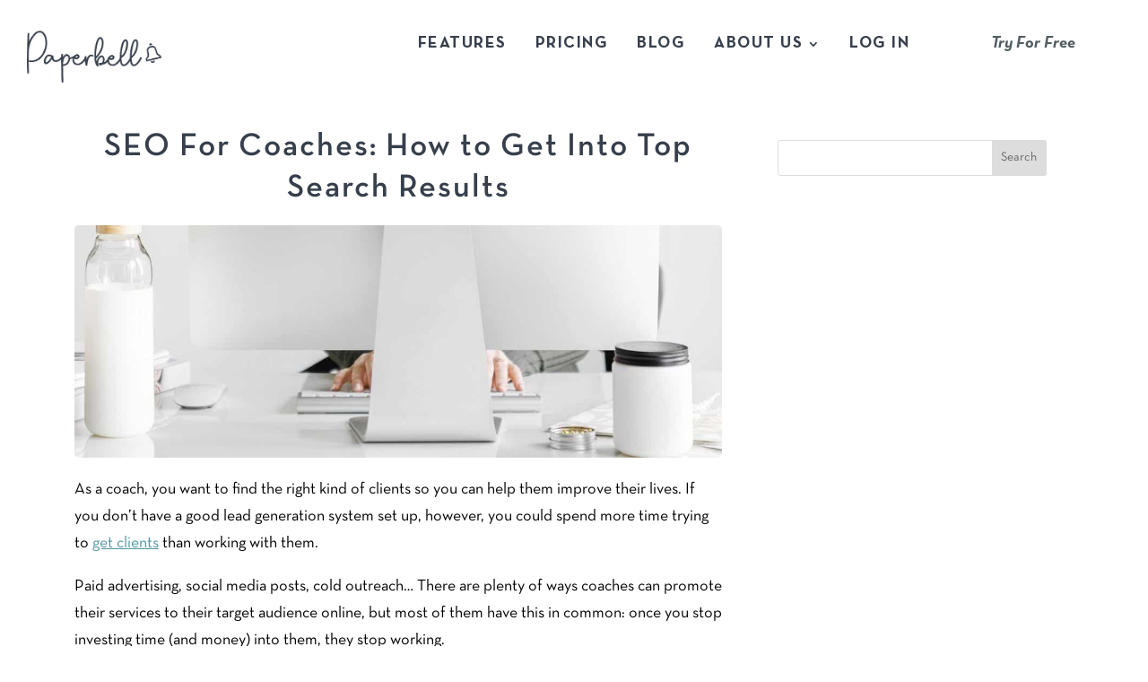

--- FILE ---
content_type: text/html; charset=UTF-8
request_url: https://paperbell.com/blog/seo-for-coaches/
body_size: 41315
content:
<!DOCTYPE html>
<html lang="en-US" prefix="og: https://ogp.me/ns#">
<head> <script type="text/javascript">
/* <![CDATA[ */
var gform;gform||(document.addEventListener("gform_main_scripts_loaded",function(){gform.scriptsLoaded=!0}),document.addEventListener("gform/theme/scripts_loaded",function(){gform.themeScriptsLoaded=!0}),window.addEventListener("DOMContentLoaded",function(){gform.domLoaded=!0}),gform={domLoaded:!1,scriptsLoaded:!1,themeScriptsLoaded:!1,isFormEditor:()=>"function"==typeof InitializeEditor,callIfLoaded:function(o){return!(!gform.domLoaded||!gform.scriptsLoaded||!gform.themeScriptsLoaded&&!gform.isFormEditor()||(gform.isFormEditor()&&console.warn("The use of gform.initializeOnLoaded() is deprecated in the form editor context and will be removed in Gravity Forms 3.1."),o(),0))},initializeOnLoaded:function(o){gform.callIfLoaded(o)||(document.addEventListener("gform_main_scripts_loaded",()=>{gform.scriptsLoaded=!0,gform.callIfLoaded(o)}),document.addEventListener("gform/theme/scripts_loaded",()=>{gform.themeScriptsLoaded=!0,gform.callIfLoaded(o)}),window.addEventListener("DOMContentLoaded",()=>{gform.domLoaded=!0,gform.callIfLoaded(o)}))},hooks:{action:{},filter:{}},addAction:function(o,r,e,t){gform.addHook("action",o,r,e,t)},addFilter:function(o,r,e,t){gform.addHook("filter",o,r,e,t)},doAction:function(o){gform.doHook("action",o,arguments)},applyFilters:function(o){return gform.doHook("filter",o,arguments)},removeAction:function(o,r){gform.removeHook("action",o,r)},removeFilter:function(o,r,e){gform.removeHook("filter",o,r,e)},addHook:function(o,r,e,t,n){null==gform.hooks[o][r]&&(gform.hooks[o][r]=[]);var d=gform.hooks[o][r];null==n&&(n=r+"_"+d.length),gform.hooks[o][r].push({tag:n,callable:e,priority:t=null==t?10:t})},doHook:function(r,o,e){var t;if(e=Array.prototype.slice.call(e,1),null!=gform.hooks[r][o]&&((o=gform.hooks[r][o]).sort(function(o,r){return o.priority-r.priority}),o.forEach(function(o){"function"!=typeof(t=o.callable)&&(t=window[t]),"action"==r?t.apply(null,e):e[0]=t.apply(null,e)})),"filter"==r)return e[0]},removeHook:function(o,r,t,n){var e;null!=gform.hooks[o][r]&&(e=(e=gform.hooks[o][r]).filter(function(o,r,e){return!!(null!=n&&n!=o.tag||null!=t&&t!=o.priority)}),gform.hooks[o][r]=e)}});
/* ]]> */
</script>
<meta charset="UTF-8" /><script>if(navigator.userAgent.match(/MSIE|Internet Explorer/i)||navigator.userAgent.match(/Trident\/7\..*?rv:11/i)){var href=document.location.href;if(!href.match(/[?&]nowprocket/)){if(href.indexOf("?")==-1){if(href.indexOf("#")==-1){document.location.href=href+"?nowprocket=1"}else{document.location.href=href.replace("#","?nowprocket=1#")}}else{if(href.indexOf("#")==-1){document.location.href=href+"&nowprocket=1"}else{document.location.href=href.replace("#","&nowprocket=1#")}}}}</script><script>(()=>{class RocketLazyLoadScripts{constructor(){this.v="2.0.4",this.userEvents=["keydown","keyup","mousedown","mouseup","mousemove","mouseover","mouseout","touchmove","touchstart","touchend","touchcancel","wheel","click","dblclick","input"],this.attributeEvents=["onblur","onclick","oncontextmenu","ondblclick","onfocus","onmousedown","onmouseenter","onmouseleave","onmousemove","onmouseout","onmouseover","onmouseup","onmousewheel","onscroll","onsubmit"]}async t(){this.i(),this.o(),/iP(ad|hone)/.test(navigator.userAgent)&&this.h(),this.u(),this.l(this),this.m(),this.k(this),this.p(this),this._(),await Promise.all([this.R(),this.L()]),this.lastBreath=Date.now(),this.S(this),this.P(),this.D(),this.O(),this.M(),await this.C(this.delayedScripts.normal),await this.C(this.delayedScripts.defer),await this.C(this.delayedScripts.async),await this.T(),await this.F(),await this.j(),await this.A(),window.dispatchEvent(new Event("rocket-allScriptsLoaded")),this.everythingLoaded=!0,this.lastTouchEnd&&await new Promise(t=>setTimeout(t,500-Date.now()+this.lastTouchEnd)),this.I(),this.H(),this.U(),this.W()}i(){this.CSPIssue=sessionStorage.getItem("rocketCSPIssue"),document.addEventListener("securitypolicyviolation",t=>{this.CSPIssue||"script-src-elem"!==t.violatedDirective||"data"!==t.blockedURI||(this.CSPIssue=!0,sessionStorage.setItem("rocketCSPIssue",!0))},{isRocket:!0})}o(){window.addEventListener("pageshow",t=>{this.persisted=t.persisted,this.realWindowLoadedFired=!0},{isRocket:!0}),window.addEventListener("pagehide",()=>{this.onFirstUserAction=null},{isRocket:!0})}h(){let t;function e(e){t=e}window.addEventListener("touchstart",e,{isRocket:!0}),window.addEventListener("touchend",function i(o){o.changedTouches[0]&&t.changedTouches[0]&&Math.abs(o.changedTouches[0].pageX-t.changedTouches[0].pageX)<10&&Math.abs(o.changedTouches[0].pageY-t.changedTouches[0].pageY)<10&&o.timeStamp-t.timeStamp<200&&(window.removeEventListener("touchstart",e,{isRocket:!0}),window.removeEventListener("touchend",i,{isRocket:!0}),"INPUT"===o.target.tagName&&"text"===o.target.type||(o.target.dispatchEvent(new TouchEvent("touchend",{target:o.target,bubbles:!0})),o.target.dispatchEvent(new MouseEvent("mouseover",{target:o.target,bubbles:!0})),o.target.dispatchEvent(new PointerEvent("click",{target:o.target,bubbles:!0,cancelable:!0,detail:1,clientX:o.changedTouches[0].clientX,clientY:o.changedTouches[0].clientY})),event.preventDefault()))},{isRocket:!0})}q(t){this.userActionTriggered||("mousemove"!==t.type||this.firstMousemoveIgnored?"keyup"===t.type||"mouseover"===t.type||"mouseout"===t.type||(this.userActionTriggered=!0,this.onFirstUserAction&&this.onFirstUserAction()):this.firstMousemoveIgnored=!0),"click"===t.type&&t.preventDefault(),t.stopPropagation(),t.stopImmediatePropagation(),"touchstart"===this.lastEvent&&"touchend"===t.type&&(this.lastTouchEnd=Date.now()),"click"===t.type&&(this.lastTouchEnd=0),this.lastEvent=t.type,t.composedPath&&t.composedPath()[0].getRootNode()instanceof ShadowRoot&&(t.rocketTarget=t.composedPath()[0]),this.savedUserEvents.push(t)}u(){this.savedUserEvents=[],this.userEventHandler=this.q.bind(this),this.userEvents.forEach(t=>window.addEventListener(t,this.userEventHandler,{passive:!1,isRocket:!0})),document.addEventListener("visibilitychange",this.userEventHandler,{isRocket:!0})}U(){this.userEvents.forEach(t=>window.removeEventListener(t,this.userEventHandler,{passive:!1,isRocket:!0})),document.removeEventListener("visibilitychange",this.userEventHandler,{isRocket:!0}),this.savedUserEvents.forEach(t=>{(t.rocketTarget||t.target).dispatchEvent(new window[t.constructor.name](t.type,t))})}m(){const t="return false",e=Array.from(this.attributeEvents,t=>"data-rocket-"+t),i="["+this.attributeEvents.join("],[")+"]",o="[data-rocket-"+this.attributeEvents.join("],[data-rocket-")+"]",s=(e,i,o)=>{o&&o!==t&&(e.setAttribute("data-rocket-"+i,o),e["rocket"+i]=new Function("event",o),e.setAttribute(i,t))};new MutationObserver(t=>{for(const n of t)"attributes"===n.type&&(n.attributeName.startsWith("data-rocket-")||this.everythingLoaded?n.attributeName.startsWith("data-rocket-")&&this.everythingLoaded&&this.N(n.target,n.attributeName.substring(12)):s(n.target,n.attributeName,n.target.getAttribute(n.attributeName))),"childList"===n.type&&n.addedNodes.forEach(t=>{if(t.nodeType===Node.ELEMENT_NODE)if(this.everythingLoaded)for(const i of[t,...t.querySelectorAll(o)])for(const t of i.getAttributeNames())e.includes(t)&&this.N(i,t.substring(12));else for(const e of[t,...t.querySelectorAll(i)])for(const t of e.getAttributeNames())this.attributeEvents.includes(t)&&s(e,t,e.getAttribute(t))})}).observe(document,{subtree:!0,childList:!0,attributeFilter:[...this.attributeEvents,...e]})}I(){this.attributeEvents.forEach(t=>{document.querySelectorAll("[data-rocket-"+t+"]").forEach(e=>{this.N(e,t)})})}N(t,e){const i=t.getAttribute("data-rocket-"+e);i&&(t.setAttribute(e,i),t.removeAttribute("data-rocket-"+e))}k(t){Object.defineProperty(HTMLElement.prototype,"onclick",{get(){return this.rocketonclick||null},set(e){this.rocketonclick=e,this.setAttribute(t.everythingLoaded?"onclick":"data-rocket-onclick","this.rocketonclick(event)")}})}S(t){function e(e,i){let o=e[i];e[i]=null,Object.defineProperty(e,i,{get:()=>o,set(s){t.everythingLoaded?o=s:e["rocket"+i]=o=s}})}e(document,"onreadystatechange"),e(window,"onload"),e(window,"onpageshow");try{Object.defineProperty(document,"readyState",{get:()=>t.rocketReadyState,set(e){t.rocketReadyState=e},configurable:!0}),document.readyState="loading"}catch(t){console.log("WPRocket DJE readyState conflict, bypassing")}}l(t){this.originalAddEventListener=EventTarget.prototype.addEventListener,this.originalRemoveEventListener=EventTarget.prototype.removeEventListener,this.savedEventListeners=[],EventTarget.prototype.addEventListener=function(e,i,o){o&&o.isRocket||!t.B(e,this)&&!t.userEvents.includes(e)||t.B(e,this)&&!t.userActionTriggered||e.startsWith("rocket-")||t.everythingLoaded?t.originalAddEventListener.call(this,e,i,o):(t.savedEventListeners.push({target:this,remove:!1,type:e,func:i,options:o}),"mouseenter"!==e&&"mouseleave"!==e||t.originalAddEventListener.call(this,e,t.savedUserEvents.push,o))},EventTarget.prototype.removeEventListener=function(e,i,o){o&&o.isRocket||!t.B(e,this)&&!t.userEvents.includes(e)||t.B(e,this)&&!t.userActionTriggered||e.startsWith("rocket-")||t.everythingLoaded?t.originalRemoveEventListener.call(this,e,i,o):t.savedEventListeners.push({target:this,remove:!0,type:e,func:i,options:o})}}J(t,e){this.savedEventListeners=this.savedEventListeners.filter(i=>{let o=i.type,s=i.target||window;return e!==o||t!==s||(this.B(o,s)&&(i.type="rocket-"+o),this.$(i),!1)})}H(){EventTarget.prototype.addEventListener=this.originalAddEventListener,EventTarget.prototype.removeEventListener=this.originalRemoveEventListener,this.savedEventListeners.forEach(t=>this.$(t))}$(t){t.remove?this.originalRemoveEventListener.call(t.target,t.type,t.func,t.options):this.originalAddEventListener.call(t.target,t.type,t.func,t.options)}p(t){let e;function i(e){return t.everythingLoaded?e:e.split(" ").map(t=>"load"===t||t.startsWith("load.")?"rocket-jquery-load":t).join(" ")}function o(o){function s(e){const s=o.fn[e];o.fn[e]=o.fn.init.prototype[e]=function(){return this[0]===window&&t.userActionTriggered&&("string"==typeof arguments[0]||arguments[0]instanceof String?arguments[0]=i(arguments[0]):"object"==typeof arguments[0]&&Object.keys(arguments[0]).forEach(t=>{const e=arguments[0][t];delete arguments[0][t],arguments[0][i(t)]=e})),s.apply(this,arguments),this}}if(o&&o.fn&&!t.allJQueries.includes(o)){const e={DOMContentLoaded:[],"rocket-DOMContentLoaded":[]};for(const t in e)document.addEventListener(t,()=>{e[t].forEach(t=>t())},{isRocket:!0});o.fn.ready=o.fn.init.prototype.ready=function(i){function s(){parseInt(o.fn.jquery)>2?setTimeout(()=>i.bind(document)(o)):i.bind(document)(o)}return"function"==typeof i&&(t.realDomReadyFired?!t.userActionTriggered||t.fauxDomReadyFired?s():e["rocket-DOMContentLoaded"].push(s):e.DOMContentLoaded.push(s)),o([])},s("on"),s("one"),s("off"),t.allJQueries.push(o)}e=o}t.allJQueries=[],o(window.jQuery),Object.defineProperty(window,"jQuery",{get:()=>e,set(t){o(t)}})}P(){const t=new Map;document.write=document.writeln=function(e){const i=document.currentScript,o=document.createRange(),s=i.parentElement;let n=t.get(i);void 0===n&&(n=i.nextSibling,t.set(i,n));const c=document.createDocumentFragment();o.setStart(c,0),c.appendChild(o.createContextualFragment(e)),s.insertBefore(c,n)}}async R(){return new Promise(t=>{this.userActionTriggered?t():this.onFirstUserAction=t})}async L(){return new Promise(t=>{document.addEventListener("DOMContentLoaded",()=>{this.realDomReadyFired=!0,t()},{isRocket:!0})})}async j(){return this.realWindowLoadedFired?Promise.resolve():new Promise(t=>{window.addEventListener("load",t,{isRocket:!0})})}M(){this.pendingScripts=[];this.scriptsMutationObserver=new MutationObserver(t=>{for(const e of t)e.addedNodes.forEach(t=>{"SCRIPT"!==t.tagName||t.noModule||t.isWPRocket||this.pendingScripts.push({script:t,promise:new Promise(e=>{const i=()=>{const i=this.pendingScripts.findIndex(e=>e.script===t);i>=0&&this.pendingScripts.splice(i,1),e()};t.addEventListener("load",i,{isRocket:!0}),t.addEventListener("error",i,{isRocket:!0}),setTimeout(i,1e3)})})})}),this.scriptsMutationObserver.observe(document,{childList:!0,subtree:!0})}async F(){await this.X(),this.pendingScripts.length?(await this.pendingScripts[0].promise,await this.F()):this.scriptsMutationObserver.disconnect()}D(){this.delayedScripts={normal:[],async:[],defer:[]},document.querySelectorAll("script[type$=rocketlazyloadscript]").forEach(t=>{t.hasAttribute("data-rocket-src")?t.hasAttribute("async")&&!1!==t.async?this.delayedScripts.async.push(t):t.hasAttribute("defer")&&!1!==t.defer||"module"===t.getAttribute("data-rocket-type")?this.delayedScripts.defer.push(t):this.delayedScripts.normal.push(t):this.delayedScripts.normal.push(t)})}async _(){await this.L();let t=[];document.querySelectorAll("script[type$=rocketlazyloadscript][data-rocket-src]").forEach(e=>{let i=e.getAttribute("data-rocket-src");if(i&&!i.startsWith("data:")){i.startsWith("//")&&(i=location.protocol+i);try{const o=new URL(i).origin;o!==location.origin&&t.push({src:o,crossOrigin:e.crossOrigin||"module"===e.getAttribute("data-rocket-type")})}catch(t){}}}),t=[...new Map(t.map(t=>[JSON.stringify(t),t])).values()],this.Y(t,"preconnect")}async G(t){if(await this.K(),!0!==t.noModule||!("noModule"in HTMLScriptElement.prototype))return new Promise(e=>{let i;function o(){(i||t).setAttribute("data-rocket-status","executed"),e()}try{if(navigator.userAgent.includes("Firefox/")||""===navigator.vendor||this.CSPIssue)i=document.createElement("script"),[...t.attributes].forEach(t=>{let e=t.nodeName;"type"!==e&&("data-rocket-type"===e&&(e="type"),"data-rocket-src"===e&&(e="src"),i.setAttribute(e,t.nodeValue))}),t.text&&(i.text=t.text),t.nonce&&(i.nonce=t.nonce),i.hasAttribute("src")?(i.addEventListener("load",o,{isRocket:!0}),i.addEventListener("error",()=>{i.setAttribute("data-rocket-status","failed-network"),e()},{isRocket:!0}),setTimeout(()=>{i.isConnected||e()},1)):(i.text=t.text,o()),i.isWPRocket=!0,t.parentNode.replaceChild(i,t);else{const i=t.getAttribute("data-rocket-type"),s=t.getAttribute("data-rocket-src");i?(t.type=i,t.removeAttribute("data-rocket-type")):t.removeAttribute("type"),t.addEventListener("load",o,{isRocket:!0}),t.addEventListener("error",i=>{this.CSPIssue&&i.target.src.startsWith("data:")?(console.log("WPRocket: CSP fallback activated"),t.removeAttribute("src"),this.G(t).then(e)):(t.setAttribute("data-rocket-status","failed-network"),e())},{isRocket:!0}),s?(t.fetchPriority="high",t.removeAttribute("data-rocket-src"),t.src=s):t.src="data:text/javascript;base64,"+window.btoa(unescape(encodeURIComponent(t.text)))}}catch(i){t.setAttribute("data-rocket-status","failed-transform"),e()}});t.setAttribute("data-rocket-status","skipped")}async C(t){const e=t.shift();return e?(e.isConnected&&await this.G(e),this.C(t)):Promise.resolve()}O(){this.Y([...this.delayedScripts.normal,...this.delayedScripts.defer,...this.delayedScripts.async],"preload")}Y(t,e){this.trash=this.trash||[];let i=!0;var o=document.createDocumentFragment();t.forEach(t=>{const s=t.getAttribute&&t.getAttribute("data-rocket-src")||t.src;if(s&&!s.startsWith("data:")){const n=document.createElement("link");n.href=s,n.rel=e,"preconnect"!==e&&(n.as="script",n.fetchPriority=i?"high":"low"),t.getAttribute&&"module"===t.getAttribute("data-rocket-type")&&(n.crossOrigin=!0),t.crossOrigin&&(n.crossOrigin=t.crossOrigin),t.integrity&&(n.integrity=t.integrity),t.nonce&&(n.nonce=t.nonce),o.appendChild(n),this.trash.push(n),i=!1}}),document.head.appendChild(o)}W(){this.trash.forEach(t=>t.remove())}async T(){try{document.readyState="interactive"}catch(t){}this.fauxDomReadyFired=!0;try{await this.K(),this.J(document,"readystatechange"),document.dispatchEvent(new Event("rocket-readystatechange")),await this.K(),document.rocketonreadystatechange&&document.rocketonreadystatechange(),await this.K(),this.J(document,"DOMContentLoaded"),document.dispatchEvent(new Event("rocket-DOMContentLoaded")),await this.K(),this.J(window,"DOMContentLoaded"),window.dispatchEvent(new Event("rocket-DOMContentLoaded"))}catch(t){console.error(t)}}async A(){try{document.readyState="complete"}catch(t){}try{await this.K(),this.J(document,"readystatechange"),document.dispatchEvent(new Event("rocket-readystatechange")),await this.K(),document.rocketonreadystatechange&&document.rocketonreadystatechange(),await this.K(),this.J(window,"load"),window.dispatchEvent(new Event("rocket-load")),await this.K(),window.rocketonload&&window.rocketonload(),await this.K(),this.allJQueries.forEach(t=>t(window).trigger("rocket-jquery-load")),await this.K(),this.J(window,"pageshow");const t=new Event("rocket-pageshow");t.persisted=this.persisted,window.dispatchEvent(t),await this.K(),window.rocketonpageshow&&window.rocketonpageshow({persisted:this.persisted})}catch(t){console.error(t)}}async K(){Date.now()-this.lastBreath>45&&(await this.X(),this.lastBreath=Date.now())}async X(){return document.hidden?new Promise(t=>setTimeout(t)):new Promise(t=>requestAnimationFrame(t))}B(t,e){return e===document&&"readystatechange"===t||(e===document&&"DOMContentLoaded"===t||(e===window&&"DOMContentLoaded"===t||(e===window&&"load"===t||e===window&&"pageshow"===t)))}static run(){(new RocketLazyLoadScripts).t()}}RocketLazyLoadScripts.run()})();</script>
	
<meta http-equiv="X-UA-Compatible" content="IE=edge">
	<link rel="pingback" href="https://paperbell.com/xmlrpc.php" />

	<script type="rocketlazyloadscript" data-rocket-type="text/javascript">
		document.documentElement.className = 'js';
	</script>
	
	<style id="et-divi-userfonts">@font-face { font-family: "Neutra Demi"; font-display: swap;  src: url("https://paperbell.com/wp-content/uploads/et-fonts/NeutraTextTF-Demi.otf") format("opentype"); }@font-face { font-family: "Neutra Book"; font-display: swap;  src: url("https://paperbell.com/wp-content/uploads/et-fonts/NeutraTextTF-Book.otf") format("opentype"); }</style><style id="et-builder-googlefonts-cached-inline">/* Original: https://fonts.googleapis.com/css?family=Playfair+Display:regular,500,600,700,800,900,italic,500italic,600italic,700italic,800italic,900italic|Lato:100,100italic,300,300italic,regular,italic,700,700italic,900,900italic&#038;subset=latin,latin-ext&#038;display=swap *//* User Agent: Mozilla/5.0 (Unknown; Linux x86_64) AppleWebKit/538.1 (KHTML, like Gecko) Safari/538.1 Daum/4.1 */@font-face {font-family: 'Lato';font-style: italic;font-weight: 100;font-display: swap;src: url(https://fonts.gstatic.com/s/lato/v25/S6u-w4BMUTPHjxsIPx-mPCc.ttf) format('truetype');}@font-face {font-family: 'Lato';font-style: italic;font-weight: 300;font-display: swap;src: url(https://fonts.gstatic.com/s/lato/v25/S6u_w4BMUTPHjxsI9w2_FQfo.ttf) format('truetype');}@font-face {font-family: 'Lato';font-style: italic;font-weight: 400;font-display: swap;src: url(https://fonts.gstatic.com/s/lato/v25/S6u8w4BMUTPHjxsAUi-v.ttf) format('truetype');}@font-face {font-family: 'Lato';font-style: italic;font-weight: 700;font-display: swap;src: url(https://fonts.gstatic.com/s/lato/v25/S6u_w4BMUTPHjxsI5wq_FQfo.ttf) format('truetype');}@font-face {font-family: 'Lato';font-style: italic;font-weight: 900;font-display: swap;src: url(https://fonts.gstatic.com/s/lato/v25/S6u_w4BMUTPHjxsI3wi_FQfo.ttf) format('truetype');}@font-face {font-family: 'Lato';font-style: normal;font-weight: 100;font-display: swap;src: url(https://fonts.gstatic.com/s/lato/v25/S6u8w4BMUTPHh30AUi-v.ttf) format('truetype');}@font-face {font-family: 'Lato';font-style: normal;font-weight: 300;font-display: swap;src: url(https://fonts.gstatic.com/s/lato/v25/S6u9w4BMUTPHh7USSwaPHA.ttf) format('truetype');}@font-face {font-family: 'Lato';font-style: normal;font-weight: 400;font-display: swap;src: url(https://fonts.gstatic.com/s/lato/v25/S6uyw4BMUTPHjxAwWw.ttf) format('truetype');}@font-face {font-family: 'Lato';font-style: normal;font-weight: 700;font-display: swap;src: url(https://fonts.gstatic.com/s/lato/v25/S6u9w4BMUTPHh6UVSwaPHA.ttf) format('truetype');}@font-face {font-family: 'Lato';font-style: normal;font-weight: 900;font-display: swap;src: url(https://fonts.gstatic.com/s/lato/v25/S6u9w4BMUTPHh50XSwaPHA.ttf) format('truetype');}@font-face {font-family: 'Playfair Display';font-style: italic;font-weight: 400;font-display: swap;src: url(https://fonts.gstatic.com/s/playfairdisplay/v40/nuFRD-vYSZviVYUb_rj3ij__anPXDTnCjmHKM4nYO7KN_qiTXt_A_A.ttf) format('truetype');}@font-face {font-family: 'Playfair Display';font-style: italic;font-weight: 500;font-display: swap;src: url(https://fonts.gstatic.com/s/playfairdisplay/v40/nuFRD-vYSZviVYUb_rj3ij__anPXDTnCjmHKM4nYO7KN_pqTXt_A_A.ttf) format('truetype');}@font-face {font-family: 'Playfair Display';font-style: italic;font-weight: 600;font-display: swap;src: url(https://fonts.gstatic.com/s/playfairdisplay/v40/nuFRD-vYSZviVYUb_rj3ij__anPXDTnCjmHKM4nYO7KN_naUXt_A_A.ttf) format('truetype');}@font-face {font-family: 'Playfair Display';font-style: italic;font-weight: 700;font-display: swap;src: url(https://fonts.gstatic.com/s/playfairdisplay/v40/nuFRD-vYSZviVYUb_rj3ij__anPXDTnCjmHKM4nYO7KN_k-UXt_A_A.ttf) format('truetype');}@font-face {font-family: 'Playfair Display';font-style: italic;font-weight: 800;font-display: swap;src: url(https://fonts.gstatic.com/s/playfairdisplay/v40/nuFRD-vYSZviVYUb_rj3ij__anPXDTnCjmHKM4nYO7KN_iiUXt_A_A.ttf) format('truetype');}@font-face {font-family: 'Playfair Display';font-style: italic;font-weight: 900;font-display: swap;src: url(https://fonts.gstatic.com/s/playfairdisplay/v40/nuFRD-vYSZviVYUb_rj3ij__anPXDTnCjmHKM4nYO7KN_gGUXt_A_A.ttf) format('truetype');}@font-face {font-family: 'Playfair Display';font-style: normal;font-weight: 400;font-display: swap;src: url(https://fonts.gstatic.com/s/playfairdisplay/v40/nuFvD-vYSZviVYUb_rj3ij__anPXJzDwcbmjWBN2PKdFvXDZbtY.ttf) format('truetype');}@font-face {font-family: 'Playfair Display';font-style: normal;font-weight: 500;font-display: swap;src: url(https://fonts.gstatic.com/s/playfairdisplay/v40/nuFvD-vYSZviVYUb_rj3ij__anPXJzDwcbmjWBN2PKd3vXDZbtY.ttf) format('truetype');}@font-face {font-family: 'Playfair Display';font-style: normal;font-weight: 600;font-display: swap;src: url(https://fonts.gstatic.com/s/playfairdisplay/v40/nuFvD-vYSZviVYUb_rj3ij__anPXJzDwcbmjWBN2PKebunDZbtY.ttf) format('truetype');}@font-face {font-family: 'Playfair Display';font-style: normal;font-weight: 700;font-display: swap;src: url(https://fonts.gstatic.com/s/playfairdisplay/v40/nuFvD-vYSZviVYUb_rj3ij__anPXJzDwcbmjWBN2PKeiunDZbtY.ttf) format('truetype');}@font-face {font-family: 'Playfair Display';font-style: normal;font-weight: 800;font-display: swap;src: url(https://fonts.gstatic.com/s/playfairdisplay/v40/nuFvD-vYSZviVYUb_rj3ij__anPXJzDwcbmjWBN2PKfFunDZbtY.ttf) format('truetype');}@font-face {font-family: 'Playfair Display';font-style: normal;font-weight: 900;font-display: swap;src: url(https://fonts.gstatic.com/s/playfairdisplay/v40/nuFvD-vYSZviVYUb_rj3ij__anPXJzDwcbmjWBN2PKfsunDZbtY.ttf) format('truetype');}/* User Agent: Mozilla/5.0 (Windows NT 6.1; WOW64; rv:27.0) Gecko/20100101 Firefox/27.0 */@font-face {font-family: 'Lato';font-style: italic;font-weight: 100;font-display: swap;src: url(https://fonts.gstatic.com/l/font?kit=S6u-w4BMUTPHjxsIPx-mPCQ&skey=3404b88e33a27f67&v=v25) format('woff');}@font-face {font-family: 'Lato';font-style: italic;font-weight: 300;font-display: swap;src: url(https://fonts.gstatic.com/l/font?kit=S6u_w4BMUTPHjxsI9w2_FQfr&skey=8107d606b7e3d38e&v=v25) format('woff');}@font-face {font-family: 'Lato';font-style: italic;font-weight: 400;font-display: swap;src: url(https://fonts.gstatic.com/l/font?kit=S6u8w4BMUTPHjxsAUi-s&skey=51512958f8cff7a8&v=v25) format('woff');}@font-face {font-family: 'Lato';font-style: italic;font-weight: 700;font-display: swap;src: url(https://fonts.gstatic.com/l/font?kit=S6u_w4BMUTPHjxsI5wq_FQfr&skey=5334e9c0b67702e2&v=v25) format('woff');}@font-face {font-family: 'Lato';font-style: italic;font-weight: 900;font-display: swap;src: url(https://fonts.gstatic.com/l/font?kit=S6u_w4BMUTPHjxsI3wi_FQfr&skey=4066143815f8bfc2&v=v25) format('woff');}@font-face {font-family: 'Lato';font-style: normal;font-weight: 100;font-display: swap;src: url(https://fonts.gstatic.com/l/font?kit=S6u8w4BMUTPHh30AUi-s&skey=cfa1ba7b04a1ba34&v=v25) format('woff');}@font-face {font-family: 'Lato';font-style: normal;font-weight: 300;font-display: swap;src: url(https://fonts.gstatic.com/l/font?kit=S6u9w4BMUTPHh7USSwaPHw&skey=91f32e07d083dd3a&v=v25) format('woff');}@font-face {font-family: 'Lato';font-style: normal;font-weight: 400;font-display: swap;src: url(https://fonts.gstatic.com/l/font?kit=S6uyw4BMUTPHjxAwWA&skey=2d58b92a99e1c086&v=v25) format('woff');}@font-face {font-family: 'Lato';font-style: normal;font-weight: 700;font-display: swap;src: url(https://fonts.gstatic.com/l/font?kit=S6u9w4BMUTPHh6UVSwaPHw&skey=3480a19627739c0d&v=v25) format('woff');}@font-face {font-family: 'Lato';font-style: normal;font-weight: 900;font-display: swap;src: url(https://fonts.gstatic.com/l/font?kit=S6u9w4BMUTPHh50XSwaPHw&skey=d01acf708cb3b73b&v=v25) format('woff');}@font-face {font-family: 'Playfair Display';font-style: italic;font-weight: 400;font-display: swap;src: url(https://fonts.gstatic.com/l/font?kit=nuFRD-vYSZviVYUb_rj3ij__anPXDTnCjmHKM4nYO7KN_qiTXt_A_w&skey=f57a6d1e6bccdd9c&v=v40) format('woff');}@font-face {font-family: 'Playfair Display';font-style: italic;font-weight: 500;font-display: swap;src: url(https://fonts.gstatic.com/l/font?kit=nuFRD-vYSZviVYUb_rj3ij__anPXDTnCjmHKM4nYO7KN_pqTXt_A_w&skey=f57a6d1e6bccdd9c&v=v40) format('woff');}@font-face {font-family: 'Playfair Display';font-style: italic;font-weight: 600;font-display: swap;src: url(https://fonts.gstatic.com/l/font?kit=nuFRD-vYSZviVYUb_rj3ij__anPXDTnCjmHKM4nYO7KN_naUXt_A_w&skey=f57a6d1e6bccdd9c&v=v40) format('woff');}@font-face {font-family: 'Playfair Display';font-style: italic;font-weight: 700;font-display: swap;src: url(https://fonts.gstatic.com/l/font?kit=nuFRD-vYSZviVYUb_rj3ij__anPXDTnCjmHKM4nYO7KN_k-UXt_A_w&skey=f57a6d1e6bccdd9c&v=v40) format('woff');}@font-face {font-family: 'Playfair Display';font-style: italic;font-weight: 800;font-display: swap;src: url(https://fonts.gstatic.com/l/font?kit=nuFRD-vYSZviVYUb_rj3ij__anPXDTnCjmHKM4nYO7KN_iiUXt_A_w&skey=f57a6d1e6bccdd9c&v=v40) format('woff');}@font-face {font-family: 'Playfair Display';font-style: italic;font-weight: 900;font-display: swap;src: url(https://fonts.gstatic.com/l/font?kit=nuFRD-vYSZviVYUb_rj3ij__anPXDTnCjmHKM4nYO7KN_gGUXt_A_w&skey=f57a6d1e6bccdd9c&v=v40) format('woff');}@font-face {font-family: 'Playfair Display';font-style: normal;font-weight: 400;font-display: swap;src: url(https://fonts.gstatic.com/l/font?kit=nuFvD-vYSZviVYUb_rj3ij__anPXJzDwcbmjWBN2PKdFvXDZbtU&skey=f3b68f0152604ed9&v=v40) format('woff');}@font-face {font-family: 'Playfair Display';font-style: normal;font-weight: 500;font-display: swap;src: url(https://fonts.gstatic.com/l/font?kit=nuFvD-vYSZviVYUb_rj3ij__anPXJzDwcbmjWBN2PKd3vXDZbtU&skey=f3b68f0152604ed9&v=v40) format('woff');}@font-face {font-family: 'Playfair Display';font-style: normal;font-weight: 600;font-display: swap;src: url(https://fonts.gstatic.com/l/font?kit=nuFvD-vYSZviVYUb_rj3ij__anPXJzDwcbmjWBN2PKebunDZbtU&skey=f3b68f0152604ed9&v=v40) format('woff');}@font-face {font-family: 'Playfair Display';font-style: normal;font-weight: 700;font-display: swap;src: url(https://fonts.gstatic.com/l/font?kit=nuFvD-vYSZviVYUb_rj3ij__anPXJzDwcbmjWBN2PKeiunDZbtU&skey=f3b68f0152604ed9&v=v40) format('woff');}@font-face {font-family: 'Playfair Display';font-style: normal;font-weight: 800;font-display: swap;src: url(https://fonts.gstatic.com/l/font?kit=nuFvD-vYSZviVYUb_rj3ij__anPXJzDwcbmjWBN2PKfFunDZbtU&skey=f3b68f0152604ed9&v=v40) format('woff');}@font-face {font-family: 'Playfair Display';font-style: normal;font-weight: 900;font-display: swap;src: url(https://fonts.gstatic.com/l/font?kit=nuFvD-vYSZviVYUb_rj3ij__anPXJzDwcbmjWBN2PKfsunDZbtU&skey=f3b68f0152604ed9&v=v40) format('woff');}/* User Agent: Mozilla/5.0 (Windows NT 6.3; rv:39.0) Gecko/20100101 Firefox/39.0 */@font-face {font-family: 'Lato';font-style: italic;font-weight: 100;font-display: swap;src: url(https://fonts.gstatic.com/s/lato/v25/S6u-w4BMUTPHjxsIPx-mPCI.woff2) format('woff2');}@font-face {font-family: 'Lato';font-style: italic;font-weight: 300;font-display: swap;src: url(https://fonts.gstatic.com/s/lato/v25/S6u_w4BMUTPHjxsI9w2_FQft.woff2) format('woff2');}@font-face {font-family: 'Lato';font-style: italic;font-weight: 400;font-display: swap;src: url(https://fonts.gstatic.com/s/lato/v25/S6u8w4BMUTPHjxsAUi-q.woff2) format('woff2');}@font-face {font-family: 'Lato';font-style: italic;font-weight: 700;font-display: swap;src: url(https://fonts.gstatic.com/s/lato/v25/S6u_w4BMUTPHjxsI5wq_FQft.woff2) format('woff2');}@font-face {font-family: 'Lato';font-style: italic;font-weight: 900;font-display: swap;src: url(https://fonts.gstatic.com/s/lato/v25/S6u_w4BMUTPHjxsI3wi_FQft.woff2) format('woff2');}@font-face {font-family: 'Lato';font-style: normal;font-weight: 100;font-display: swap;src: url(https://fonts.gstatic.com/s/lato/v25/S6u8w4BMUTPHh30AUi-q.woff2) format('woff2');}@font-face {font-family: 'Lato';font-style: normal;font-weight: 300;font-display: swap;src: url(https://fonts.gstatic.com/s/lato/v25/S6u9w4BMUTPHh7USSwaPGQ.woff2) format('woff2');}@font-face {font-family: 'Lato';font-style: normal;font-weight: 400;font-display: swap;src: url(https://fonts.gstatic.com/s/lato/v25/S6uyw4BMUTPHjxAwXg.woff2) format('woff2');}@font-face {font-family: 'Lato';font-style: normal;font-weight: 700;font-display: swap;src: url(https://fonts.gstatic.com/s/lato/v25/S6u9w4BMUTPHh6UVSwaPGQ.woff2) format('woff2');}@font-face {font-family: 'Lato';font-style: normal;font-weight: 900;font-display: swap;src: url(https://fonts.gstatic.com/s/lato/v25/S6u9w4BMUTPHh50XSwaPGQ.woff2) format('woff2');}@font-face {font-family: 'Playfair Display';font-style: italic;font-weight: 400;font-display: swap;src: url(https://fonts.gstatic.com/s/playfairdisplay/v40/nuFRD-vYSZviVYUb_rj3ij__anPXDTnCjmHKM4nYO7KN_qiTXt_A-Q.woff2) format('woff2');}@font-face {font-family: 'Playfair Display';font-style: italic;font-weight: 500;font-display: swap;src: url(https://fonts.gstatic.com/s/playfairdisplay/v40/nuFRD-vYSZviVYUb_rj3ij__anPXDTnCjmHKM4nYO7KN_pqTXt_A-Q.woff2) format('woff2');}@font-face {font-family: 'Playfair Display';font-style: italic;font-weight: 600;font-display: swap;src: url(https://fonts.gstatic.com/s/playfairdisplay/v40/nuFRD-vYSZviVYUb_rj3ij__anPXDTnCjmHKM4nYO7KN_naUXt_A-Q.woff2) format('woff2');}@font-face {font-family: 'Playfair Display';font-style: italic;font-weight: 700;font-display: swap;src: url(https://fonts.gstatic.com/s/playfairdisplay/v40/nuFRD-vYSZviVYUb_rj3ij__anPXDTnCjmHKM4nYO7KN_k-UXt_A-Q.woff2) format('woff2');}@font-face {font-family: 'Playfair Display';font-style: italic;font-weight: 800;font-display: swap;src: url(https://fonts.gstatic.com/s/playfairdisplay/v40/nuFRD-vYSZviVYUb_rj3ij__anPXDTnCjmHKM4nYO7KN_iiUXt_A-Q.woff2) format('woff2');}@font-face {font-family: 'Playfair Display';font-style: italic;font-weight: 900;font-display: swap;src: url(https://fonts.gstatic.com/s/playfairdisplay/v40/nuFRD-vYSZviVYUb_rj3ij__anPXDTnCjmHKM4nYO7KN_gGUXt_A-Q.woff2) format('woff2');}@font-face {font-family: 'Playfair Display';font-style: normal;font-weight: 400;font-display: swap;src: url(https://fonts.gstatic.com/s/playfairdisplay/v40/nuFvD-vYSZviVYUb_rj3ij__anPXJzDwcbmjWBN2PKdFvXDZbtM.woff2) format('woff2');}@font-face {font-family: 'Playfair Display';font-style: normal;font-weight: 500;font-display: swap;src: url(https://fonts.gstatic.com/s/playfairdisplay/v40/nuFvD-vYSZviVYUb_rj3ij__anPXJzDwcbmjWBN2PKd3vXDZbtM.woff2) format('woff2');}@font-face {font-family: 'Playfair Display';font-style: normal;font-weight: 600;font-display: swap;src: url(https://fonts.gstatic.com/s/playfairdisplay/v40/nuFvD-vYSZviVYUb_rj3ij__anPXJzDwcbmjWBN2PKebunDZbtM.woff2) format('woff2');}@font-face {font-family: 'Playfair Display';font-style: normal;font-weight: 700;font-display: swap;src: url(https://fonts.gstatic.com/s/playfairdisplay/v40/nuFvD-vYSZviVYUb_rj3ij__anPXJzDwcbmjWBN2PKeiunDZbtM.woff2) format('woff2');}@font-face {font-family: 'Playfair Display';font-style: normal;font-weight: 800;font-display: swap;src: url(https://fonts.gstatic.com/s/playfairdisplay/v40/nuFvD-vYSZviVYUb_rj3ij__anPXJzDwcbmjWBN2PKfFunDZbtM.woff2) format('woff2');}@font-face {font-family: 'Playfair Display';font-style: normal;font-weight: 900;font-display: swap;src: url(https://fonts.gstatic.com/s/playfairdisplay/v40/nuFvD-vYSZviVYUb_rj3ij__anPXJzDwcbmjWBN2PKfsunDZbtM.woff2) format('woff2');}</style>
<!-- Search Engine Optimization by Rank Math - https://rankmath.com/ -->
<title>SEO For Coaches: How to Get Into Top Search Results</title>
<style id="rocket-critical-css">ul{box-sizing:border-box}:root{--wp--preset--font-size--normal:16px;--wp--preset--font-size--huge:42px}.screen-reader-text{border:0;clip-path:inset(50%);height:1px;margin:-1px;overflow:hidden;padding:0;position:absolute;width:1px;word-wrap:normal!important}.et_pb_text_align_left{text-align:left}.et_pb_text_align_right{text-align:right}.dsm_icon_list_text{line-height:1.7em}.dsm_icon_list .dsm_icon_list_ltr_direction .dsm_icon_list_child .dsm_icon_list_text{padding-left:5px}a,body,div,form,h1,h3,html,iframe,img,label,li,p,span,ul{margin:0;padding:0;border:0;outline:0;font-size:100%;-ms-text-size-adjust:100%;-webkit-text-size-adjust:100%;vertical-align:baseline;background:transparent}body{line-height:1}ul{list-style:none}:focus{outline:0}header,nav{display:block}body{font-family:Open Sans,Arial,sans-serif;font-size:14px;color:#666;background-color:#fff;line-height:1.7em;font-weight:500;-webkit-font-smoothing:antialiased;-moz-osx-font-smoothing:grayscale}body.et_cover_background{background-size:cover!important;background-position:top!important;background-repeat:no-repeat!important;background-attachment:fixed}a{color:#2ea3f2}a{text-decoration:none}p{padding-bottom:1em}p:not(.has-background):last-of-type{padding-bottom:0}iframe{max-width:100%}h1,h3{color:#333;padding-bottom:10px;line-height:1em;font-weight:500}h1{font-size:30px}h3{font-size:22px}input{-webkit-appearance:none}input[type=text]{background-color:#fff;border:1px solid #bbb;padding:2px;color:#4e4e4e}input[type=text]{margin:0}input{font-family:inherit}img{max-width:100%;height:auto}#main-content{background-color:#fff}.et-l--body ul,.et-l--footer ul,.et-l--header ul{list-style-type:disc;padding:0 0 23px 1em;line-height:26px}@media (max-width:980px){#page-container{padding-top:80px}.et-tb-has-header #page-container{padding-top:0!important}}.widget_search .screen-reader-text{display:none}.widget_search input#s,.widget_search input#searchsubmit{padding:.7em;height:40px!important;margin:0;font-size:14px;line-height:normal!important;border:1px solid #ddd;color:#666}.widget_search #s{width:100%;border-radius:3px}.widget_search #searchform{position:relative}.widget_search #searchsubmit{background-color:#ddd;-webkit-border-top-right-radius:3px;-webkit-border-bottom-right-radius:3px;-moz-border-radius-topright:3px;-moz-border-radius-bottomright:3px;border-top-right-radius:3px;border-bottom-right-radius:3px;position:absolute;right:0;top:0}.et_mobile_menu,.nav li ul{border-color:#2ea3f2}.mobile_menu_bar:after,.mobile_menu_bar:before{color:#2ea3f2}.et-menu,nav.et-menu-nav{float:left}.mobile_menu_bar:before{content:"\61";font-size:32px;left:0;position:relative;top:0}.et-social-icon a{display:inline-block;font-size:24px;position:relative;text-align:center;color:#666;text-decoration:none}.et-social-icon span{display:none}.et-social-facebook a.icon:before{content:"\e093"}.et-social-twitter a.icon:before{content:"\e094"}*{-webkit-box-sizing:border-box;box-sizing:border-box}.et-social-icon a:before,.et_pb_button:after,.mobile_menu_bar:before{font-family:ETmodules!important;speak:none;font-style:normal;font-weight:400;-webkit-font-feature-settings:normal;font-feature-settings:normal;font-variant:normal;text-transform:none;line-height:1;-webkit-font-smoothing:antialiased;-moz-osx-font-smoothing:grayscale;text-shadow:0 0;direction:ltr}.et_pb_button{font-size:20px;font-weight:500;padding:.3em 1em;line-height:1.7em!important;background-color:transparent;background-size:cover;background-position:50%;background-repeat:no-repeat;border:2px solid;border-radius:3px}.et_pb_button{position:relative}.et_pb_button:after,.et_pb_button:before{font-size:32px;line-height:1em;content:"\35";opacity:0;position:absolute;margin-left:-1em;text-transform:none;-webkit-font-feature-settings:"kern" off;font-feature-settings:"kern" off;font-variant:none;font-style:normal;font-weight:400;text-shadow:none}.et_pb_button:before{display:none}.et_pb_module.et_pb_text_align_left{text-align:left}.et_pb_module.et_pb_text_align_right{text-align:right}.clearfix:after{visibility:hidden;display:block;font-size:0;content:" ";clear:both;height:0}.et_builder_inner_content{position:relative;z-index:1}header .et_builder_inner_content{z-index:2}.et_pb_css_mix_blend_mode_passthrough{mix-blend-mode:unset!important}.et_pb_module,.et_pb_with_background{position:relative;background-size:cover;background-position:50%;background-repeat:no-repeat}.screen-reader-text{border:0;clip:rect(1px,1px,1px,1px);-webkit-clip-path:inset(50%);clip-path:inset(50%);height:1px;margin:-1px;overflow:hidden;padding:0;position:absolute!important;width:1px;word-wrap:normal!important}header.et-l.et-l--header:after{clear:both;display:block;content:""}.et_pb_module{-webkit-animation-timing-function:linear;animation-timing-function:linear;-webkit-animation-duration:.2s;animation-duration:.2s}@media (min-width:981px){.et_pb_section div.et_pb_row .et_pb_column .et_pb_module:last-child{margin-bottom:0}}@media (max-width:980px){.et_pb_column .et_pb_module{margin-bottom:30px}.et_pb_row .et_pb_column .et_pb_module:last-child{margin-bottom:0}}.et_pb_section{position:relative;background-color:#fff;background-position:50%;background-size:100%;background-size:cover}@media (min-width:981px){.et_pb_section{padding:4% 0}}@media (max-width:980px){.et_pb_section{padding:50px 0}}.et_pb_row{width:80%;max-width:1080px;margin:auto;position:relative}.et_pb_row:after{content:"";display:block;clear:both;visibility:hidden;line-height:0;height:0;width:0}.et_pb_column{float:left;background-size:cover;background-position:50%;position:relative;z-index:2;min-height:1px}.et_pb_column--with-menu{z-index:3}.et_pb_row .et_pb_column.et-last-child,.et_pb_row .et_pb_column:last-child{margin-right:0!important}.et_pb_column,.et_pb_row{background-size:cover;background-position:50%;background-repeat:no-repeat}@media (min-width:981px){.et_pb_row{padding:2% 0}.et_pb_row .et_pb_column.et-last-child,.et_pb_row .et_pb_column:last-child{margin-right:0!important}}@media (max-width:980px){.et_pb_row{max-width:1080px}.et_pb_row{padding:30px 0}.et_pb_column{width:100%;margin-bottom:30px}.et_pb_row .et_pb_column.et-last-child,.et_pb_row .et_pb_column:last-child{margin-bottom:0}}@media (max-width:479px){.et_pb_row .et_pb_column.et_pb_column_1_5{width:100%;margin:0 0 30px}.et_pb_row .et_pb_column.et_pb_column_1_5.et-last-child,.et_pb_row .et_pb_column.et_pb_column_1_5:last-child{margin-bottom:0}.et_pb_column{width:100%!important}}@font-face{font-family:ETmodules;font-display:swap;src:url(https://paperbell.com/wp-content/themes/Divi/core/admin/fonts/modules/all/modules.eot);src:url(https://paperbell.com/wp-content/themes/Divi/core/admin/fonts/modules/all/modules.eot?#iefix) format("embedded-opentype"),url(https://paperbell.com/wp-content/themes/Divi/core/admin/fonts/modules/all/modules.woff) format("woff"),url(https://paperbell.com/wp-content/themes/Divi/core/admin/fonts/modules/all/modules.ttf) format("truetype"),url(https://paperbell.com/wp-content/themes/Divi/core/admin/fonts/modules/all/modules.svg#ETmodules) format("svg");font-weight:400;font-style:normal}.et-menu li{display:inline-block;font-size:14px;padding-right:22px}.et-menu>li:last-child{padding-right:0}.et-menu a{color:rgba(0,0,0,.6);text-decoration:none;display:block;position:relative}.et-menu li>a{padding-bottom:29px;word-wrap:break-word}.et_pb_menu__wrap .mobile_menu_bar{-webkit-transform:translateY(3%);transform:translateY(3%)}.et_pb_menu__wrap .mobile_menu_bar:before{top:0}@media (max-width:980px){.et-menu{display:none}.et_mobile_nav_menu{display:block;margin-top:-1px}}@media (min-width:981px){.et_pb_gutters3 .et_pb_column{margin-right:5.5%}.et_pb_gutters3 .et_pb_column_2_3{width:64.833%}.et_pb_gutters3 .et_pb_column_2_3 .et_pb_module{margin-bottom:4.242%}.et_pb_gutters3 .et_pb_column_3_5{width:57.8%}.et_pb_gutters3 .et_pb_column_3_5 .et_pb_module{margin-bottom:4.758%}.et_pb_gutters3 .et_pb_column_1_3{width:29.6667%}.et_pb_gutters3 .et_pb_column_1_3 .et_pb_module{margin-bottom:9.27%}.et_pb_gutters3 .et_pb_column_1_5{width:15.6%}.et_pb_gutters3 .et_pb_column_1_5 .et_pb_module{margin-bottom:17.628%}}@media (min-width:981px){.et_pb_gutters1 .et_pb_column,.et_pb_gutters1.et_pb_row .et_pb_column{margin-right:0}.et_pb_gutters1 .et_pb_column_3_5,.et_pb_gutters1.et_pb_row .et_pb_column_3_5{width:60%}.et_pb_gutters1 .et_pb_column_3_5 .et_pb_module,.et_pb_gutters1.et_pb_row .et_pb_column_3_5 .et_pb_module{margin-bottom:0}.et_pb_gutters1 .et_pb_column_1_5,.et_pb_gutters1.et_pb_row .et_pb_column_1_5{width:20%}.et_pb_gutters1 .et_pb_column_1_5 .et_pb_module,.et_pb_gutters1.et_pb_row .et_pb_column_1_5 .et_pb_module{margin-bottom:0}}@media (max-width:980px){.et_pb_gutters1 .et_pb_column,.et_pb_gutters1 .et_pb_column .et_pb_module,.et_pb_gutters1.et_pb_row .et_pb_column,.et_pb_gutters1.et_pb_row .et_pb_column .et_pb_module{margin-bottom:0}}@media (max-width:767px){.et_pb_gutters1 .et_pb_column,.et_pb_gutters1 .et_pb_column .et_pb_module,.et_pb_gutters1.et_pb_row .et_pb_column,.et_pb_gutters1.et_pb_row .et_pb_column .et_pb_module{margin-bottom:0}}@media (max-width:479px){.et_pb_gutters1 .et_pb_column,.et_pb_gutters1.et_pb_row .et_pb_column{margin:0!important}.et_pb_gutters1 .et_pb_column .et_pb_module,.et_pb_gutters1.et_pb_row .et_pb_column .et_pb_module{margin-bottom:0}}@media (min-width:981px){.et_pb_gutters3 .et_pb_column_1_3 .et_pb_widget{width:100%;margin-bottom:18.539%}}.nav li li{padding:0 20px;margin:0}.et-menu li li a{padding:6px 20px;width:200px}.nav li{position:relative;line-height:1em}.nav li li{position:relative;line-height:2em}.nav li ul{position:absolute;padding:20px 0;z-index:9999;width:240px;background:#fff;visibility:hidden;opacity:0;border-top:3px solid #2ea3f2;box-shadow:0 2px 5px rgba(0,0,0,.1);-moz-box-shadow:0 2px 5px rgba(0,0,0,.1);-webkit-box-shadow:0 2px 5px rgba(0,0,0,.1);-webkit-transform:translateZ(0);text-align:left}.et_mobile_menu li a,.nav li li a{font-size:14px}.et-menu .menu-item-has-children>a:first-child:after{font-family:ETmodules;content:"3";font-size:16px;position:absolute;right:0;top:0;font-weight:800}.et-menu .menu-item-has-children>a:first-child{padding-right:20px}.et_mobile_menu{position:absolute;left:0;padding:5%;background:#fff;width:100%;visibility:visible;opacity:1;display:none;z-index:9999;border-top:3px solid #2ea3f2;box-shadow:0 2px 5px rgba(0,0,0,.1);-moz-box-shadow:0 2px 5px rgba(0,0,0,.1);-webkit-box-shadow:0 2px 5px rgba(0,0,0,.1)}.et_pb_menu .et_mobile_menu li ul{visibility:visible!important;display:block!important;padding-left:10px}.et_mobile_menu li li{padding-left:5%}.et_mobile_menu li a{border-bottom:1px solid rgba(0,0,0,.03);color:#666;padding:10px 5%;display:block}.et_mobile_menu .menu-item-has-children>a{font-weight:700;background-color:rgba(0,0,0,.03)}.et_mobile_nav_menu{float:right;display:none}.mobile_menu_bar{position:relative;display:block;line-height:0}.mobile_menu_bar:before{content:"a";font-size:32px;position:relative;left:0;top:0}.et_pb_module .mobile_menu_bar:before{top:2px}.et_pb_widget{float:left;max-width:100%;word-wrap:break-word}.et_pb_button_module_wrapper.et_pb_button_alignment_center{text-align:center}.et_pb_button_module_wrapper>a{display:inline-block}.et_pb_image{margin-left:auto;margin-right:auto;line-height:0}.et_pb_image{display:block}.et_pb_image .et_pb_image_wrap{display:inline-block;position:relative;max-width:100%}.et_pb_image img{position:relative}.et_pb_image_sticky{margin-bottom:0!important;display:inherit}@media (max-width:767px){.et_pb_image_sticky_phone{margin-bottom:0!important;display:inherit}}.et_pb_menu .et-menu-nav,.et_pb_menu .et-menu-nav>ul{float:none}.et_pb_menu .et-menu-nav>ul{padding:0!important;line-height:1.7em}.et_pb_menu .et-menu-nav>ul ul{padding:20px 0;text-align:left}.et_pb_menu_inner_container{position:relative}.et_pb_menu .et_pb_menu__wrap{-webkit-box-flex:1;-ms-flex:1 1 auto;flex:1 1 auto;display:-webkit-box;display:-ms-flexbox;display:flex;-webkit-box-pack:start;-ms-flex-pack:start;justify-content:flex-start;-webkit-box-align:stretch;-ms-flex-align:stretch;align-items:stretch;-ms-flex-wrap:wrap;flex-wrap:wrap;opacity:1}.et_pb_menu .et_pb_menu__menu{-webkit-box-flex:0;-ms-flex:0 1 auto;flex:0 1 auto;-webkit-box-pack:start;-ms-flex-pack:start;justify-content:flex-start}.et_pb_menu .et_pb_menu__menu,.et_pb_menu .et_pb_menu__menu>nav,.et_pb_menu .et_pb_menu__menu>nav>ul{display:-webkit-box;display:-ms-flexbox;display:flex;-webkit-box-align:stretch;-ms-flex-align:stretch;align-items:stretch}.et_pb_menu .et_pb_menu__menu>nav>ul{-ms-flex-wrap:wrap;flex-wrap:wrap;-webkit-box-pack:start;-ms-flex-pack:start;justify-content:flex-start}.et_pb_menu .et_pb_menu__menu>nav>ul>li{position:relative;display:-webkit-box;display:-ms-flexbox;display:flex;-webkit-box-align:stretch;-ms-flex-align:stretch;align-items:stretch;margin:0}.et_pb_menu .et_pb_menu__menu>nav>ul>li>ul{top:calc(100% - 1px);left:0}.et_pb_menu--without-logo .et_pb_menu__menu>nav>ul{padding:0!important}.et_pb_menu--without-logo .et_pb_menu__menu>nav>ul>li{margin-top:8px}.et_pb_menu--without-logo .et_pb_menu__menu>nav>ul>li>a{padding-bottom:8px}.et_pb_menu .et-menu{margin-left:-11px;margin-right:-11px}.et_pb_menu .et-menu>li{padding-left:11px;padding-right:11px}.et_pb_menu--style-left_aligned .et_pb_menu_inner_container{display:-webkit-box;display:-ms-flexbox;display:flex;-webkit-box-align:stretch;-ms-flex-align:stretch;align-items:stretch}.et_pb_menu--style-left_aligned.et_pb_text_align_right .et_pb_menu__menu>nav>ul,.et_pb_menu--style-left_aligned.et_pb_text_align_right .et_pb_menu__wrap{-webkit-box-pack:end;-ms-flex-pack:end;justify-content:flex-end}@media (max-width:980px){.et_pb_menu--style-left_aligned .et_pb_menu_inner_container{-webkit-box-align:center;-ms-flex-align:center;align-items:center}.et_pb_menu--style-left_aligned .et_pb_menu__wrap{-webkit-box-pack:end;-ms-flex-pack:end;justify-content:flex-end}.et_pb_menu--style-left_aligned.et_pb_text_align_right .et_pb_menu__wrap{-webkit-box-pack:end;-ms-flex-pack:end;justify-content:flex-end}.et_pb_menu .et_pb_menu__menu{display:none}.et_pb_menu .et_mobile_nav_menu{float:none;margin:0 6px;display:-webkit-box;display:-ms-flexbox;display:flex;-webkit-box-align:center;-ms-flex-align:center;align-items:center}.et_pb_menu .et_mobile_menu{top:100%;padding:5%}.et_pb_menu .et_mobile_menu,.et_pb_menu .et_mobile_menu ul{list-style:none!important;text-align:left}.et_pb_menu .et_mobile_menu ul{padding:0}}.et_pb_title_container h1{font-size:26px}.et_pb_title_container{display:block;max-width:100%;word-wrap:break-word;z-index:98;position:relative}@media (max-width:767px){.et_pb_title_container h1{font-size:18px}}.et_pb_widget_area_left{border-right:1px solid rgba(0,0,0,.1);padding-right:30px}@media (max-width:980px){.et_pb_widget_area_left{padding-right:0;border-right:none}.et_pb_column .et_pb_widget{margin:0 5.5% 7.5% 0;width:47.25%;clear:none;float:left}.et_pb_column .et_pb_widget:nth-child(2n){margin-right:0}.et_pb_column .et_pb_widget:nth-child(odd){clear:both}}@media (max-width:767px){.et_pb_column .et_pb_widget{margin-right:0;width:100%}}@media (max-width:479px){.et_pb_column .et_pb_widget{margin-right:0;margin-bottom:11.5%;width:100%}}.et-social-linkedin a.icon:before{content:"\E09D"}body{font-size:17px}body{color:#232323}h1,h3{color:#373f4c}a{color:#5494a1}h1,h3{font-family:'Neutra Demi',Helvetica,Arial,Lucida,sans-serif}body,input{font-family:'Neutra Book',Helvetica,Arial,Lucida,sans-serif}.footer-icons .dsm_icon_list_text{display:none}.footer-area .et_mobile_nav_menu{display:none}.et_pb_button{text-decoration:none!important}.et_pb_post_title_0_tb_body .et_pb_title_container h1.entry-title{font-family:'Neutra Demi Italic',Cambria,Helvetica,Arial,Lucida,sans-serif}.et_pb_section,.et_pb_section *{animation:none!important}@media (max-width:980px){.et_pb_menu--style-left_aligned .et_pb_menu__wrap{-webkit-box-pack:start;-ms-flex-pack:start;justify-content:start}.et_mobile_menu{min-width:250px;top:70px!important}}div.blog-email-form section.et_pb_wpt_gravityform_0_tb_body div.gform_wrapper .gfield,div.blog-email-form section.et_pb_wpt_gravityform_0_tb_body div.gform_wrapper div.ginput_container{margin-top:0px!important}.et_pb_widget{margin-top:15px;margin-bottom:0!important}.et_pb_widget_area_left{border-right:none!important}.single .et_pb_row{width:100%}.single .et_pb_post_content{font-size:18px}.single .et_pb_section{padding-top:0}@media only screen and (max-width:641px){.gform_wrapper.gravity-theme input:not([type=radio]):not([type=checkbox]):not([type=image]):not([type=file]){line-height:2;min-height:32px}}.gform_wrapper.gravity-theme .gform_hidden{display:none}.gform_wrapper.gravity-theme .gfield input{max-width:100%}.gform_wrapper.gravity-theme *{box-sizing:border-box}.gform_wrapper.gravity-theme .gfield{grid-column:1/-1;min-width:0}.gform_wrapper.gravity-theme .gfield.gfield--width-full{grid-column:span 12;-ms-grid-column-span:12}.gform_wrapper.gravity-theme .gform_footer input{align-self:flex-end}.gform_wrapper.gravity-theme .gform_footer input{margin-bottom:8px}.gform_wrapper.gravity-theme .gform_footer input+input{margin-left:8px}</style><link rel="preload" data-rocket-preload as="image" href="https://paperbell.com/wp-content/uploads/2021/04/seo-for-coaches-feature.jpg" imagesrcset="https://paperbell.com/wp-content/uploads/2021/04/seo-for-coaches-feature.jpg 1200w, https://paperbell.com/wp-content/uploads/2021/04/seo-for-coaches-feature-980x350.jpg 980w, https://paperbell.com/wp-content/uploads/2021/04/seo-for-coaches-feature-480x172.jpg 480w" imagesizes="(min-width: 0px) and (max-width: 480px) 480px, (min-width: 481px) and (max-width: 980px) 980px, (min-width: 981px) 1200px, 100vw" fetchpriority="high">
<meta name="description" content="SEO for coaches - aka search engine optimization- is different."/>
<meta name="robots" content="follow, index, max-snippet:-1, max-video-preview:-1, max-image-preview:large"/>
<link rel="canonical" href="https://paperbell.com/blog/seo-for-coaches/" />
<meta property="og:locale" content="en_US" />
<meta property="og:type" content="article" />
<meta property="og:title" content="SEO For Coaches: How to Get Into Top Search Results" />
<meta property="og:description" content="SEO for coaches - aka search engine optimization- is different." />
<meta property="og:url" content="https://paperbell.com/blog/seo-for-coaches/" />
<meta property="og:site_name" content="Paperbell" />
<meta property="article:publisher" content="https://www.facebook.com/lovepaperbell" />
<meta property="article:section" content="Featured: Marketing for Coaches" />
<meta property="og:updated_time" content="2025-03-31T09:37:17+01:00" />
<meta property="og:image" content="https://paperbell.com/wp-content/uploads/2021/04/seo-for-coaches-feature.jpg" />
<meta property="og:image:secure_url" content="https://paperbell.com/wp-content/uploads/2021/04/seo-for-coaches-feature.jpg" />
<meta property="og:image:width" content="1200" />
<meta property="og:image:height" content="429" />
<meta property="og:image:alt" content="SEO for coaches" />
<meta property="og:image:type" content="image/jpeg" />
<meta property="article:published_time" content="2023-11-02T07:00:00+01:00" />
<meta property="article:modified_time" content="2025-03-31T09:37:17+01:00" />
<meta name="twitter:card" content="summary_large_image" />
<meta name="twitter:title" content="SEO For Coaches: How to Get Into Top Search Results" />
<meta name="twitter:description" content="SEO for coaches - aka search engine optimization- is different." />
<meta name="twitter:image" content="https://paperbell.com/wp-content/uploads/2021/04/seo-for-coaches-feature.jpg" />
<meta name="twitter:label1" content="Written by" />
<meta name="twitter:data1" content="Sofie Couwenbergh" />
<meta name="twitter:label2" content="Time to read" />
<meta name="twitter:data2" content="20 minutes" />
<script type="application/ld+json" class="rank-math-schema">{"@context":"https://schema.org","@graph":[{"@type":"Organization","@id":"https://paperbell.com/#organization","name":"Paperbell","sameAs":["https://www.facebook.com/lovepaperbell"],"logo":{"@type":"ImageObject","@id":"https://paperbell.com/#logo","url":"https://paperbell.com/wp-content/uploads/2020/10/paperbell-navytxt.png","contentUrl":"https://paperbell.com/wp-content/uploads/2020/10/paperbell-navytxt.png","caption":"Paperbell","inLanguage":"en-US","width":"724","height":"282"}},{"@type":"WebSite","@id":"https://paperbell.com/#website","url":"https://paperbell.com","name":"Paperbell","publisher":{"@id":"https://paperbell.com/#organization"},"inLanguage":"en-US"},{"@type":"ImageObject","@id":"https://paperbell.com/wp-content/uploads/2021/04/seo-for-coaches-feature.jpg","url":"https://paperbell.com/wp-content/uploads/2021/04/seo-for-coaches-feature.jpg","width":"1200","height":"429","caption":"SEO for coaches","inLanguage":"en-US"},{"@type":"WebPage","@id":"https://paperbell.com/blog/seo-for-coaches/#webpage","url":"https://paperbell.com/blog/seo-for-coaches/","name":"SEO For Coaches: How to Get Into Top Search Results","datePublished":"2023-11-02T07:00:00+01:00","dateModified":"2025-03-31T09:37:17+01:00","isPartOf":{"@id":"https://paperbell.com/#website"},"primaryImageOfPage":{"@id":"https://paperbell.com/wp-content/uploads/2021/04/seo-for-coaches-feature.jpg"},"inLanguage":"en-US"},{"@type":"Person","@id":"https://paperbell.com/blog/seo-for-coaches/#author","name":"Sofie Couwenbergh","image":{"@type":"ImageObject","@id":"https://paperbell.com/wp-content/uploads/2024/05/Sofie-headshot-96x96.png","url":"https://paperbell.com/wp-content/uploads/2024/05/Sofie-headshot-96x96.png","caption":"Sofie Couwenbergh","inLanguage":"en-US"},"worksFor":{"@id":"https://paperbell.com/#organization"}},{"@type":"BlogPosting","headline":"SEO For Coaches: How to Get Into Top Search Results","keywords":"SEO for coaches","datePublished":"2023-11-02T07:00:00+01:00","dateModified":"2025-03-31T09:37:17+01:00","author":{"@id":"https://paperbell.com/blog/seo-for-coaches/#author","name":"Sofie Couwenbergh"},"publisher":{"@id":"https://paperbell.com/#organization"},"description":"SEO for coaches - aka search engine optimization- is different.","name":"SEO For Coaches: How to Get Into Top Search Results","@id":"https://paperbell.com/blog/seo-for-coaches/#richSnippet","isPartOf":{"@id":"https://paperbell.com/blog/seo-for-coaches/#webpage"},"image":{"@id":"https://paperbell.com/wp-content/uploads/2021/04/seo-for-coaches-feature.jpg"},"inLanguage":"en-US","mainEntityOfPage":{"@id":"https://paperbell.com/blog/seo-for-coaches/#webpage"}}]}</script>
<!-- /Rank Math WordPress SEO plugin -->

<link rel='dns-prefetch' href='//a.omappapi.com' />

<link rel="alternate" type="application/rss+xml" title="Paperbell &raquo; Feed" href="https://paperbell.com/feed/" />
<meta content="Divi Child Theme v.1.0.0" name="generator"/><link rel='preload'  href='https://paperbell.com/wp-includes/css/dist/block-library/style.min.css?ver=6.8.3' data-rocket-async="style" as="style" onload="this.onload=null;this.rel='stylesheet'" onerror="this.removeAttribute('data-rocket-async')"  type='text/css' media='all' />
<style id='wp-block-library-theme-inline-css' type='text/css'>
.wp-block-audio :where(figcaption){color:#555;font-size:13px;text-align:center}.is-dark-theme .wp-block-audio :where(figcaption){color:#ffffffa6}.wp-block-audio{margin:0 0 1em}.wp-block-code{border:1px solid #ccc;border-radius:4px;font-family:Menlo,Consolas,monaco,monospace;padding:.8em 1em}.wp-block-embed :where(figcaption){color:#555;font-size:13px;text-align:center}.is-dark-theme .wp-block-embed :where(figcaption){color:#ffffffa6}.wp-block-embed{margin:0 0 1em}.blocks-gallery-caption{color:#555;font-size:13px;text-align:center}.is-dark-theme .blocks-gallery-caption{color:#ffffffa6}:root :where(.wp-block-image figcaption){color:#555;font-size:13px;text-align:center}.is-dark-theme :root :where(.wp-block-image figcaption){color:#ffffffa6}.wp-block-image{margin:0 0 1em}.wp-block-pullquote{border-bottom:4px solid;border-top:4px solid;color:currentColor;margin-bottom:1.75em}.wp-block-pullquote cite,.wp-block-pullquote footer,.wp-block-pullquote__citation{color:currentColor;font-size:.8125em;font-style:normal;text-transform:uppercase}.wp-block-quote{border-left:.25em solid;margin:0 0 1.75em;padding-left:1em}.wp-block-quote cite,.wp-block-quote footer{color:currentColor;font-size:.8125em;font-style:normal;position:relative}.wp-block-quote:where(.has-text-align-right){border-left:none;border-right:.25em solid;padding-left:0;padding-right:1em}.wp-block-quote:where(.has-text-align-center){border:none;padding-left:0}.wp-block-quote.is-large,.wp-block-quote.is-style-large,.wp-block-quote:where(.is-style-plain){border:none}.wp-block-search .wp-block-search__label{font-weight:700}.wp-block-search__button{border:1px solid #ccc;padding:.375em .625em}:where(.wp-block-group.has-background){padding:1.25em 2.375em}.wp-block-separator.has-css-opacity{opacity:.4}.wp-block-separator{border:none;border-bottom:2px solid;margin-left:auto;margin-right:auto}.wp-block-separator.has-alpha-channel-opacity{opacity:1}.wp-block-separator:not(.is-style-wide):not(.is-style-dots){width:100px}.wp-block-separator.has-background:not(.is-style-dots){border-bottom:none;height:1px}.wp-block-separator.has-background:not(.is-style-wide):not(.is-style-dots){height:2px}.wp-block-table{margin:0 0 1em}.wp-block-table td,.wp-block-table th{word-break:normal}.wp-block-table :where(figcaption){color:#555;font-size:13px;text-align:center}.is-dark-theme .wp-block-table :where(figcaption){color:#ffffffa6}.wp-block-video :where(figcaption){color:#555;font-size:13px;text-align:center}.is-dark-theme .wp-block-video :where(figcaption){color:#ffffffa6}.wp-block-video{margin:0 0 1em}:root :where(.wp-block-template-part.has-background){margin-bottom:0;margin-top:0;padding:1.25em 2.375em}
</style>
<style id='global-styles-inline-css' type='text/css'>
:root{--wp--preset--aspect-ratio--square: 1;--wp--preset--aspect-ratio--4-3: 4/3;--wp--preset--aspect-ratio--3-4: 3/4;--wp--preset--aspect-ratio--3-2: 3/2;--wp--preset--aspect-ratio--2-3: 2/3;--wp--preset--aspect-ratio--16-9: 16/9;--wp--preset--aspect-ratio--9-16: 9/16;--wp--preset--color--black: #000000;--wp--preset--color--cyan-bluish-gray: #abb8c3;--wp--preset--color--white: #ffffff;--wp--preset--color--pale-pink: #f78da7;--wp--preset--color--vivid-red: #cf2e2e;--wp--preset--color--luminous-vivid-orange: #ff6900;--wp--preset--color--luminous-vivid-amber: #fcb900;--wp--preset--color--light-green-cyan: #7bdcb5;--wp--preset--color--vivid-green-cyan: #00d084;--wp--preset--color--pale-cyan-blue: #8ed1fc;--wp--preset--color--vivid-cyan-blue: #0693e3;--wp--preset--color--vivid-purple: #9b51e0;--wp--preset--gradient--vivid-cyan-blue-to-vivid-purple: linear-gradient(135deg,rgba(6,147,227,1) 0%,rgb(155,81,224) 100%);--wp--preset--gradient--light-green-cyan-to-vivid-green-cyan: linear-gradient(135deg,rgb(122,220,180) 0%,rgb(0,208,130) 100%);--wp--preset--gradient--luminous-vivid-amber-to-luminous-vivid-orange: linear-gradient(135deg,rgba(252,185,0,1) 0%,rgba(255,105,0,1) 100%);--wp--preset--gradient--luminous-vivid-orange-to-vivid-red: linear-gradient(135deg,rgba(255,105,0,1) 0%,rgb(207,46,46) 100%);--wp--preset--gradient--very-light-gray-to-cyan-bluish-gray: linear-gradient(135deg,rgb(238,238,238) 0%,rgb(169,184,195) 100%);--wp--preset--gradient--cool-to-warm-spectrum: linear-gradient(135deg,rgb(74,234,220) 0%,rgb(151,120,209) 20%,rgb(207,42,186) 40%,rgb(238,44,130) 60%,rgb(251,105,98) 80%,rgb(254,248,76) 100%);--wp--preset--gradient--blush-light-purple: linear-gradient(135deg,rgb(255,206,236) 0%,rgb(152,150,240) 100%);--wp--preset--gradient--blush-bordeaux: linear-gradient(135deg,rgb(254,205,165) 0%,rgb(254,45,45) 50%,rgb(107,0,62) 100%);--wp--preset--gradient--luminous-dusk: linear-gradient(135deg,rgb(255,203,112) 0%,rgb(199,81,192) 50%,rgb(65,88,208) 100%);--wp--preset--gradient--pale-ocean: linear-gradient(135deg,rgb(255,245,203) 0%,rgb(182,227,212) 50%,rgb(51,167,181) 100%);--wp--preset--gradient--electric-grass: linear-gradient(135deg,rgb(202,248,128) 0%,rgb(113,206,126) 100%);--wp--preset--gradient--midnight: linear-gradient(135deg,rgb(2,3,129) 0%,rgb(40,116,252) 100%);--wp--preset--font-size--small: 13px;--wp--preset--font-size--medium: 20px;--wp--preset--font-size--large: 36px;--wp--preset--font-size--x-large: 42px;--wp--preset--spacing--20: 0.44rem;--wp--preset--spacing--30: 0.67rem;--wp--preset--spacing--40: 1rem;--wp--preset--spacing--50: 1.5rem;--wp--preset--spacing--60: 2.25rem;--wp--preset--spacing--70: 3.38rem;--wp--preset--spacing--80: 5.06rem;--wp--preset--shadow--natural: 6px 6px 9px rgba(0, 0, 0, 0.2);--wp--preset--shadow--deep: 12px 12px 50px rgba(0, 0, 0, 0.4);--wp--preset--shadow--sharp: 6px 6px 0px rgba(0, 0, 0, 0.2);--wp--preset--shadow--outlined: 6px 6px 0px -3px rgba(255, 255, 255, 1), 6px 6px rgba(0, 0, 0, 1);--wp--preset--shadow--crisp: 6px 6px 0px rgba(0, 0, 0, 1);}:root { --wp--style--global--content-size: 823px;--wp--style--global--wide-size: 1080px; }:where(body) { margin: 0; }.wp-site-blocks > .alignleft { float: left; margin-right: 2em; }.wp-site-blocks > .alignright { float: right; margin-left: 2em; }.wp-site-blocks > .aligncenter { justify-content: center; margin-left: auto; margin-right: auto; }:where(.is-layout-flex){gap: 0.5em;}:where(.is-layout-grid){gap: 0.5em;}.is-layout-flow > .alignleft{float: left;margin-inline-start: 0;margin-inline-end: 2em;}.is-layout-flow > .alignright{float: right;margin-inline-start: 2em;margin-inline-end: 0;}.is-layout-flow > .aligncenter{margin-left: auto !important;margin-right: auto !important;}.is-layout-constrained > .alignleft{float: left;margin-inline-start: 0;margin-inline-end: 2em;}.is-layout-constrained > .alignright{float: right;margin-inline-start: 2em;margin-inline-end: 0;}.is-layout-constrained > .aligncenter{margin-left: auto !important;margin-right: auto !important;}.is-layout-constrained > :where(:not(.alignleft):not(.alignright):not(.alignfull)){max-width: var(--wp--style--global--content-size);margin-left: auto !important;margin-right: auto !important;}.is-layout-constrained > .alignwide{max-width: var(--wp--style--global--wide-size);}body .is-layout-flex{display: flex;}.is-layout-flex{flex-wrap: wrap;align-items: center;}.is-layout-flex > :is(*, div){margin: 0;}body .is-layout-grid{display: grid;}.is-layout-grid > :is(*, div){margin: 0;}body{padding-top: 0px;padding-right: 0px;padding-bottom: 0px;padding-left: 0px;}:root :where(.wp-element-button, .wp-block-button__link){background-color: #32373c;border-width: 0;color: #fff;font-family: inherit;font-size: inherit;line-height: inherit;padding: calc(0.667em + 2px) calc(1.333em + 2px);text-decoration: none;}.has-black-color{color: var(--wp--preset--color--black) !important;}.has-cyan-bluish-gray-color{color: var(--wp--preset--color--cyan-bluish-gray) !important;}.has-white-color{color: var(--wp--preset--color--white) !important;}.has-pale-pink-color{color: var(--wp--preset--color--pale-pink) !important;}.has-vivid-red-color{color: var(--wp--preset--color--vivid-red) !important;}.has-luminous-vivid-orange-color{color: var(--wp--preset--color--luminous-vivid-orange) !important;}.has-luminous-vivid-amber-color{color: var(--wp--preset--color--luminous-vivid-amber) !important;}.has-light-green-cyan-color{color: var(--wp--preset--color--light-green-cyan) !important;}.has-vivid-green-cyan-color{color: var(--wp--preset--color--vivid-green-cyan) !important;}.has-pale-cyan-blue-color{color: var(--wp--preset--color--pale-cyan-blue) !important;}.has-vivid-cyan-blue-color{color: var(--wp--preset--color--vivid-cyan-blue) !important;}.has-vivid-purple-color{color: var(--wp--preset--color--vivid-purple) !important;}.has-black-background-color{background-color: var(--wp--preset--color--black) !important;}.has-cyan-bluish-gray-background-color{background-color: var(--wp--preset--color--cyan-bluish-gray) !important;}.has-white-background-color{background-color: var(--wp--preset--color--white) !important;}.has-pale-pink-background-color{background-color: var(--wp--preset--color--pale-pink) !important;}.has-vivid-red-background-color{background-color: var(--wp--preset--color--vivid-red) !important;}.has-luminous-vivid-orange-background-color{background-color: var(--wp--preset--color--luminous-vivid-orange) !important;}.has-luminous-vivid-amber-background-color{background-color: var(--wp--preset--color--luminous-vivid-amber) !important;}.has-light-green-cyan-background-color{background-color: var(--wp--preset--color--light-green-cyan) !important;}.has-vivid-green-cyan-background-color{background-color: var(--wp--preset--color--vivid-green-cyan) !important;}.has-pale-cyan-blue-background-color{background-color: var(--wp--preset--color--pale-cyan-blue) !important;}.has-vivid-cyan-blue-background-color{background-color: var(--wp--preset--color--vivid-cyan-blue) !important;}.has-vivid-purple-background-color{background-color: var(--wp--preset--color--vivid-purple) !important;}.has-black-border-color{border-color: var(--wp--preset--color--black) !important;}.has-cyan-bluish-gray-border-color{border-color: var(--wp--preset--color--cyan-bluish-gray) !important;}.has-white-border-color{border-color: var(--wp--preset--color--white) !important;}.has-pale-pink-border-color{border-color: var(--wp--preset--color--pale-pink) !important;}.has-vivid-red-border-color{border-color: var(--wp--preset--color--vivid-red) !important;}.has-luminous-vivid-orange-border-color{border-color: var(--wp--preset--color--luminous-vivid-orange) !important;}.has-luminous-vivid-amber-border-color{border-color: var(--wp--preset--color--luminous-vivid-amber) !important;}.has-light-green-cyan-border-color{border-color: var(--wp--preset--color--light-green-cyan) !important;}.has-vivid-green-cyan-border-color{border-color: var(--wp--preset--color--vivid-green-cyan) !important;}.has-pale-cyan-blue-border-color{border-color: var(--wp--preset--color--pale-cyan-blue) !important;}.has-vivid-cyan-blue-border-color{border-color: var(--wp--preset--color--vivid-cyan-blue) !important;}.has-vivid-purple-border-color{border-color: var(--wp--preset--color--vivid-purple) !important;}.has-vivid-cyan-blue-to-vivid-purple-gradient-background{background: var(--wp--preset--gradient--vivid-cyan-blue-to-vivid-purple) !important;}.has-light-green-cyan-to-vivid-green-cyan-gradient-background{background: var(--wp--preset--gradient--light-green-cyan-to-vivid-green-cyan) !important;}.has-luminous-vivid-amber-to-luminous-vivid-orange-gradient-background{background: var(--wp--preset--gradient--luminous-vivid-amber-to-luminous-vivid-orange) !important;}.has-luminous-vivid-orange-to-vivid-red-gradient-background{background: var(--wp--preset--gradient--luminous-vivid-orange-to-vivid-red) !important;}.has-very-light-gray-to-cyan-bluish-gray-gradient-background{background: var(--wp--preset--gradient--very-light-gray-to-cyan-bluish-gray) !important;}.has-cool-to-warm-spectrum-gradient-background{background: var(--wp--preset--gradient--cool-to-warm-spectrum) !important;}.has-blush-light-purple-gradient-background{background: var(--wp--preset--gradient--blush-light-purple) !important;}.has-blush-bordeaux-gradient-background{background: var(--wp--preset--gradient--blush-bordeaux) !important;}.has-luminous-dusk-gradient-background{background: var(--wp--preset--gradient--luminous-dusk) !important;}.has-pale-ocean-gradient-background{background: var(--wp--preset--gradient--pale-ocean) !important;}.has-electric-grass-gradient-background{background: var(--wp--preset--gradient--electric-grass) !important;}.has-midnight-gradient-background{background: var(--wp--preset--gradient--midnight) !important;}.has-small-font-size{font-size: var(--wp--preset--font-size--small) !important;}.has-medium-font-size{font-size: var(--wp--preset--font-size--medium) !important;}.has-large-font-size{font-size: var(--wp--preset--font-size--large) !important;}.has-x-large-font-size{font-size: var(--wp--preset--font-size--x-large) !important;}
:where(.wp-block-post-template.is-layout-flex){gap: 1.25em;}:where(.wp-block-post-template.is-layout-grid){gap: 1.25em;}
:where(.wp-block-columns.is-layout-flex){gap: 2em;}:where(.wp-block-columns.is-layout-grid){gap: 2em;}
:root :where(.wp-block-pullquote){font-size: 1.5em;line-height: 1.6;}
</style>
<link rel='preload'  href='https://paperbell.com/wp-content/plugins/divi-modules-table-maker/extensions/styles/public-module-style.css?ver=3.1.2' data-rocket-async="style" as="style" onload="this.onload=null;this.rel='stylesheet'" onerror="this.removeAttribute('data-rocket-async')"  type='text/css' media='all' />
<link rel='preload'  href='https://paperbell.com/wp-content/plugins/owl-carousel-wp/vendors/owl-carousel/assets/owl.carousel.min.css?ver=6.8.3' data-rocket-async="style" as="style" onload="this.onload=null;this.rel='stylesheet'" onerror="this.removeAttribute('data-rocket-async')"  type='text/css' media='all' />
<link rel='preload'  href='https://paperbell.com/wp-content/plugins/owl-carousel-wp/vendors/custom/style.custom.css?ver=6.8.3' data-rocket-async="style" as="style" onload="this.onload=null;this.rel='stylesheet'" onerror="this.removeAttribute('data-rocket-async')"  type='text/css' media='all' />
<link rel='preload'  href='https://paperbell.com/wp-content/themes/Divi/includes/builder/feature/dynamic-assets/assets/css/magnific_popup.css?ver=2.5.62' data-rocket-async="style" as="style" onload="this.onload=null;this.rel='stylesheet'" onerror="this.removeAttribute('data-rocket-async')"  type='text/css' media='all' />
<link rel='preload'  href='https://paperbell.com/wp-content/plugins/supreme-modules-for-divi/public/css/animate.css?ver=2.5.62' data-rocket-async="style" as="style" onload="this.onload=null;this.rel='stylesheet'" onerror="this.removeAttribute('data-rocket-async')"  type='text/css' media='all' />
<link rel='preload'  href='https://paperbell.com/wp-content/uploads/useanyfont/uaf.css?ver=1764737779' data-rocket-async="style" as="style" onload="this.onload=null;this.rel='stylesheet'" onerror="this.removeAttribute('data-rocket-async')"  type='text/css' media='all' />
<link rel='preload'  href='https://paperbell.com/wp-content/plugins/divi-modules-table-maker/extensions/divi-4/styles/style.min.css?ver=3.1.2' data-rocket-async="style" as="style" onload="this.onload=null;this.rel='stylesheet'" onerror="this.removeAttribute('data-rocket-async')"  type='text/css' media='all' />
<link rel='preload'  href='https://paperbell.com/wp-content/plugins/supreme-modules-for-divi/styles/style.min.css?ver=2.5.62' data-rocket-async="style" as="style" onload="this.onload=null;this.rel='stylesheet'" onerror="this.removeAttribute('data-rocket-async')"  type='text/css' media='all' />
<link rel='preload'  href='https://paperbell.com/wp-content/themes/Divi/style-static.min.css?ver=4.27.5' data-rocket-async="style" as="style" onload="this.onload=null;this.rel='stylesheet'" onerror="this.removeAttribute('data-rocket-async')"  type='text/css' media='all' />
<link rel='preload'  href='https://paperbell.com/wp-content/themes/Divi-Child-Theme/style.css?ver=4.27.5' data-rocket-async="style" as="style" onload="this.onload=null;this.rel='stylesheet'" onerror="this.removeAttribute('data-rocket-async')"  type='text/css' media='all' />
<script type="text/javascript" src="https://paperbell.com/wp-includes/js/jquery/jquery.min.js?ver=3.7.1" id="jquery-core-js" data-rocket-defer defer></script>
<script type="text/javascript" src="https://paperbell.com/wp-includes/js/jquery/jquery-migrate.min.js?ver=3.4.1" id="jquery-migrate-js" data-rocket-defer defer></script>
<script type="rocketlazyloadscript" data-rocket-type="text/javascript" data-rocket-src="https://paperbell.com/wp-content/plugins/handl-utm-grabber/js/js.cookie.js?ver=6.8.3" id="js.cookie-js" data-rocket-defer defer></script>
<script type="text/javascript" id="handl-utm-grabber-js-extra">
/* <![CDATA[ */
var handl_utm = [];
/* ]]> */
</script>
<script type="rocketlazyloadscript" data-rocket-type="text/javascript" data-rocket-src="https://paperbell.com/wp-content/plugins/handl-utm-grabber/js/handl-utm-grabber.js?ver=6.8.3" id="handl-utm-grabber-js" data-rocket-defer defer></script>
<link rel="https://api.w.org/" href="https://paperbell.com/wp-json/" /><link rel="alternate" title="JSON" type="application/json" href="https://paperbell.com/wp-json/wp/v2/posts/233098" /><link rel="EditURI" type="application/rsd+xml" title="RSD" href="https://paperbell.com/xmlrpc.php?rsd" />
<meta name="generator" content="WordPress 6.8.3" />
<link rel='shortlink' href='https://paperbell.com/?p=233098' />
<link rel="alternate" title="oEmbed (JSON)" type="application/json+oembed" href="https://paperbell.com/wp-json/oembed/1.0/embed?url=https%3A%2F%2Fpaperbell.com%2Fblog%2Fseo-for-coaches%2F" />
<link rel="alternate" title="oEmbed (XML)" type="text/xml+oembed" href="https://paperbell.com/wp-json/oembed/1.0/embed?url=https%3A%2F%2Fpaperbell.com%2Fblog%2Fseo-for-coaches%2F&#038;format=xml" />
<script type="rocketlazyloadscript" data-rocket-type="text/javascript">
 (function(){var t=document.createElement("script");t.type="text/javascript",t.async=!0,t.src='https://cdn.firstpromoter.com/fprom.js',t.onload=t.onreadystatechange=function(){var t=this.readyState;if(!t||"complete"==t||"loaded"==t)try{$FPROM.init("azky6fa2",".paperbell.com")}catch(t){}};var e=document.getElementsByTagName("script")[0];e.parentNode.insertBefore(t,e)})();</script>

<script type="text/javascript">window.addEventListener('DOMContentLoaded', function() {
const utms = [
  "utm_medium",
  "utm_source",
  "utm_campaign",
  "utm_content",
  "gclid",
];
const params = new URLSearchParams(window.location.search);

utms.forEach(function (utm) {
  const value = params.get(utm);

  let expiry = new Date();
  expiry.setDate(expiry.getDate() + 30);

  if (value) {
    document.cookie =
      utm + "=" + value + ";path=/;domain=paperbell.com;expires=" + expiry;
  }
});
	jQuery(document).ready(function($) {
		const queryString = window.location.search;
		const urlParams = new URLSearchParams(queryString);
		const referral_id = urlParams.get('ref_id')
	$('.ref-button').on('click', function(e) {
		if (referral_id) {
    $(this).attr('href', $(this).attr('href') + "?ref_id="+ referral_id);
		}
	});
	});
});</script>


<!-- Google Tag Manager -->
<script type="rocketlazyloadscript">(function(w,d,s,l,i){w[l]=w[l]||[];w[l].push({'gtm.start':
new Date().getTime(),event:'gtm.js'});var f=d.getElementsByTagName(s)[0],
j=d.createElement(s),dl=l!='dataLayer'?'&l='+l:'';j.async=true;j.src=
'https://www.googletagmanager.com/gtm.js?id='+i+dl;f.parentNode.insertBefore(j,f);
})(window,document,'script','dataLayer','GTM-5V4PFC4M');</script>
<!-- End Google Tag Manager -->    <script type="rocketlazyloadscript">

        function setCookie() {
  // Get the referrer from the HTTP headers
  const referrer = document.referrer;

  // Check if the referrer is not empty and set the cookie
  if (referrer !== "") {
    // Set the cookie name and value
    const cookieName = "referrerCookie";
    const cookieValue = encodeURIComponent(referrer);
    const cookieDomain = ".paperbell.com";


    // Check if the cookie already exists
    if (document.cookie.indexOf(cookieName) === -1) {
      // Set the cookie expiration to 24 hours from now
      const expirationDate = new Date();
      expirationDate.setTime(expirationDate.getTime() + 24 * 60 * 60 * 1000);

      // Format the cookie string
      const cookieString = `${cookieName}=${cookieValue}; domain=${cookieDomain}; expires=${expirationDate.toUTCString()}; path=/`;

      // Set the cookie
      document.cookie = cookieString;

      console.log("Cookie set successfully!");
    } else {
      console.log("Cookie already exists and cannot be overwritten within 24 hours.");
    }
  } else {
    console.log("Referrer is empty. Cookie not set.");
  }
}

// Call the setCookie function when the page loads
setCookie();
    </script>
<meta name="viewport" content="width=device-width, initial-scale=1.0, maximum-scale=1.0, user-scalable=0" /><!-- Start of Plausible Analytics -->
<script type="rocketlazyloadscript" defer data-domain="paperbell.com" data-rocket-src="https://plausible.io/js/script.js"></script>
<!-- End of Plausible Analytics -->

<!-- Start VWO Async SmartCode -->
<link rel="preconnect" href="https://dev.visualwebsiteoptimizer.com" />
<script type='text/javascript' id='vwoCode'>window.addEventListener('DOMContentLoaded', function() {
window._vwo_code || (function() {
var account_id=878581,
version=2.1,
settings_tolerance=2000,
hide_element='body',
hide_element_style = 'opacity:0 !important;filter:alpha(opacity=0) !important;background:none !important',
/* DO NOT EDIT BELOW THIS LINE */
f=false,w=window,d=document,v=d.querySelector('#vwoCode'),cK='_vwo_'+account_id+'_settings',cc={};try{var c=JSON.parse(localStorage.getItem('_vwo_'+account_id+'_config'));cc=c&&typeof c==='object'?c:{}}catch(e){}var stT=cc.stT==='session'?w.sessionStorage:w.localStorage;code={use_existing_jquery:function(){return typeof use_existing_jquery!=='undefined'?use_existing_jquery:undefined},library_tolerance:function(){return typeof library_tolerance!=='undefined'?library_tolerance:undefined},settings_tolerance:function(){return cc.sT||settings_tolerance},hide_element_style:function(){return'{'+(cc.hES||hide_element_style)+'}'},hide_element:function(){if(performance.getEntriesByName('first-contentful-paint')[0]){return''}return typeof cc.hE==='string'?cc.hE:hide_element},getVersion:function(){return version},finish:function(e){if(!f){f=true;var t=d.getElementById('_vis_opt_path_hides');if(t)t.parentNode.removeChild(t);if(e)(new Image).src='https://dev.visualwebsiteoptimizer.com/ee.gif?a='+account_id+e}},finished:function(){return f},addScript:function(e){var t=d.createElement('script');t.type='text/javascript';if(e.src){t.src=e.src}else{t.text=e.text}d.getElementsByTagName('head')[0].appendChild(t)},load:function(e,t){var i=this.getSettings(),n=d.createElement('script'),r=this;t=t||{};if(i){n.textContent=i;d.getElementsByTagName('head')[0].appendChild(n);if(!w.VWO||VWO.caE){stT.removeItem(cK);r.load(e)}}else{var o=new XMLHttpRequest;o.open('GET',e,true);o.withCredentials=!t.dSC;o.responseType=t.responseType||'text';o.onload=function(){if(t.onloadCb){return t.onloadCb(o,e)}if(o.status===200){_vwo_code.addScript({text:o.responseText})}else{_vwo_code.finish('&e=loading_failure:'+e)}};o.onerror=function(){if(t.onerrorCb){return t.onerrorCb(e)}_vwo_code.finish('&e=loading_failure:'+e)};o.send()}},getSettings:function(){try{var e=stT.getItem(cK);if(!e){return}e=JSON.parse(e);if(Date.now()>e.e){stT.removeItem(cK);return}return e.s}catch(e){return}},init:function(){if(d.URL.indexOf('__vwo_disable__')>-1)return;var e=this.settings_tolerance();w._vwo_settings_timer=setTimeout(function(){_vwo_code.finish();stT.removeItem(cK)},e);var t;if(this.hide_element()!=='body'){t=d.createElement('style');var i=this.hide_element(),n=i?i+this.hide_element_style():'',r=d.getElementsByTagName('head')[0];t.setAttribute('id','_vis_opt_path_hides');v&&t.setAttribute('nonce',v.nonce);t.setAttribute('type','text/css');if(t.styleSheet)t.styleSheet.cssText=n;else t.appendChild(d.createTextNode(n));r.appendChild(t)}else{t=d.getElementsByTagName('head')[0];var n=d.createElement('div');n.style.cssText='z-index: 2147483647 !important;position: fixed !important;left: 0 !important;top: 0 !important;width: 100% !important;height: 100% !important;background: white !important;';n.setAttribute('id','_vis_opt_path_hides');n.classList.add('_vis_hide_layer');t.parentNode.insertBefore(n,t.nextSibling)}var o='https://dev.visualwebsiteoptimizer.com/j.php?a='+account_id+'&u='+encodeURIComponent(d.URL)+'&vn='+version;if(w.location.search.indexOf('_vwo_xhr')!==-1){this.addScript({src:o})}else{this.load(o+'&x=true')}}};w._vwo_code=code;code.init();})();
});</script>
<!-- End VWO Async SmartCode -->

<!-- Cookie Banner Code -->
<script type="rocketlazyloadscript" data-rocket-type="text/javascript" data-rocket-src="https://cdn.jsdelivr.net/npm/cookie-bar/cookiebar-latest.min.js?theme=minimal&amp;tracking=1&amp;thirdparty=1&amp;always=1&amp;remember=3650&amp;privacyPage=https%3A%2F%2Fpaperbell.com%2Fprivacy-policy%2F" data-rocket-defer defer></script>
<!-- End Cookie Banner Code --><link rel="icon" href="https://paperbell.com/wp-content/uploads/2020/10/cropped-favicon-32x32.png" sizes="32x32" />
<link rel="icon" href="https://paperbell.com/wp-content/uploads/2020/10/cropped-favicon-192x192.png" sizes="192x192" />
<link rel="apple-touch-icon" href="https://paperbell.com/wp-content/uploads/2020/10/cropped-favicon-180x180.png" />
<meta name="msapplication-TileImage" content="https://paperbell.com/wp-content/uploads/2020/10/cropped-favicon-270x270.png" />
<link rel="preload"  href="https://paperbell.com/wp-content/et-cache/global/et-divi-customizer-global.min.css?ver=1765531605" data-rocket-async="style" as="style" onload="this.onload=null;this.rel='stylesheet'" onerror="this.removeAttribute('data-rocket-async')"  /><link rel="preload"  href="https://paperbell.com/wp-content/et-cache/233098/et-core-unified-tb-236831-tb-235415-tb-231724-233098.min.css?ver=1765540735" data-rocket-async="style" as="style" onload="this.onload=null;this.rel='stylesheet'" onerror="this.removeAttribute('data-rocket-async')"  /><noscript><style id="rocket-lazyload-nojs-css">.rll-youtube-player, [data-lazy-src]{display:none !important;}</style></noscript><script type="rocketlazyloadscript">
/*! loadCSS rel=preload polyfill. [c]2017 Filament Group, Inc. MIT License */
(function(w){"use strict";if(!w.loadCSS){w.loadCSS=function(){}}
var rp=loadCSS.relpreload={};rp.support=(function(){var ret;try{ret=w.document.createElement("link").relList.supports("preload")}catch(e){ret=!1}
return function(){return ret}})();rp.bindMediaToggle=function(link){var finalMedia=link.media||"all";function enableStylesheet(){link.media=finalMedia}
if(link.addEventListener){link.addEventListener("load",enableStylesheet)}else if(link.attachEvent){link.attachEvent("onload",enableStylesheet)}
setTimeout(function(){link.rel="stylesheet";link.media="only x"});setTimeout(enableStylesheet,3000)};rp.poly=function(){if(rp.support()){return}
var links=w.document.getElementsByTagName("link");for(var i=0;i<links.length;i++){var link=links[i];if(link.rel==="preload"&&link.getAttribute("as")==="style"&&!link.getAttribute("data-loadcss")){link.setAttribute("data-loadcss",!0);rp.bindMediaToggle(link)}}};if(!rp.support()){rp.poly();var run=w.setInterval(rp.poly,500);if(w.addEventListener){w.addEventListener("load",function(){rp.poly();w.clearInterval(run)})}else if(w.attachEvent){w.attachEvent("onload",function(){rp.poly();w.clearInterval(run)})}}
if(typeof exports!=="undefined"){exports.loadCSS=loadCSS}
else{w.loadCSS=loadCSS}}(typeof global!=="undefined"?global:this))
</script><meta name="generator" content="WP Rocket 3.20.1.2" data-wpr-features="wpr_delay_js wpr_defer_js wpr_async_css wpr_lazyload_images wpr_lazyload_iframes wpr_oci wpr_image_dimensions wpr_preload_links wpr_desktop" /></head>
<body class="wp-singular post-template-default single single-post postid-233098 single-format-standard wp-theme-Divi wp-child-theme-Divi-Child-Theme et-tb-has-template et-tb-has-header et-tb-has-body et-tb-has-footer et_pb_button_helper_class et_cover_background et_pb_gutter osx et_pb_gutters3 et_divi_theme et-db">
	<div  id="page-container">
<div  id="et-boc" class="et-boc">
			
		<header  class="et-l et-l--header">
			<div class="et_builder_inner_content et_pb_gutters3"><div class="et_pb_section et_pb_section_0_tb_header et_section_regular et_pb_section--with-menu" >
				
				
				
				
				
				
				<div class="et_pb_row et_pb_row_0_tb_header v-center et_pb_gutters1 et_pb_row--with-menu">
				<div class="et_pb_column et_pb_column_1_5 et_pb_column_0_tb_header  et_pb_css_mix_blend_mode_passthrough">
				
				
				
				
				<div class="et_pb_module et_pb_image et_pb_image_0_tb_header et_pb_image_sticky_phone">
				
				
				
				
				<a href="https://paperbell.com/"><span class="et_pb_image_wrap "><img fetchpriority="high" decoding="async" width="724" height="282" src="https://paperbell.com/wp-content/uploads/2022/11/paperbell-logo.png" alt="" title="paperbell-logo" srcset="https://paperbell.com/wp-content/uploads/2022/11/paperbell-logo.png 724w, https://paperbell.com/wp-content/uploads/2022/11/paperbell-logo-480x187.png 480w" sizes="(min-width: 0px) and (max-width: 480px) 480px, (min-width: 481px) 724px, 100vw" class="wp-image-236845" /></span></a>
			</div>
			</div><div class="et_pb_column et_pb_column_3_5 et_pb_column_1_tb_header  et_pb_css_mix_blend_mode_passthrough et_pb_column--with-menu">
				
				
				
				
				<div class="et_pb_module et_pb_menu et_pb_menu_0_tb_header et_pb_bg_layout_light  et_pb_text_align_right et_dropdown_animation_fade et_pb_menu--without-logo et_pb_menu--style-left_aligned">
					
					
					
					
					<div class="et_pb_menu_inner_container clearfix">
						
						<div class="et_pb_menu__wrap">
							<div class="et_pb_menu__menu">
								<nav class="et-menu-nav"><ul id="menu-main-nav" class="et-menu nav"><li id="menu-item-239431" class="et_pb_menu_page_id-239426 menu-item menu-item-type-post_type menu-item-object-page menu-item-239431"><a href="https://paperbell.com/coaching-software/">Features</a></li>
<li id="menu-item-247507" class="et_pb_menu_page_id-245834 menu-item menu-item-type-post_type menu-item-object-page menu-item-247507"><a href="https://paperbell.com/pricing/">Pricing</a></li>
<li id="menu-item-230050" class="et_pb_menu_page_id-24972 menu-item menu-item-type-post_type menu-item-object-page menu-item-230050"><a href="https://paperbell.com/blog/">Blog</a></li>
<li id="menu-item-229694" class="et_pb_menu_page_id-633 menu-item menu-item-type-post_type menu-item-object-page menu-item-has-children menu-item-229694"><a href="https://paperbell.com/about-the-company/">About Us</a>
<ul class="sub-menu">
	<li id="menu-item-245421" class="et_pb_menu_page_id-245421 menu-item menu-item-type-custom menu-item-object-custom menu-item-245421"><a href="https://paperbell.com/about-the-product/">About the Product</a></li>
	<li id="menu-item-232831" class="et_pb_menu_page_id-633 menu-item menu-item-type-post_type menu-item-object-page menu-item-232831"><a href="https://paperbell.com/about-the-company/">About the Company</a></li>
	<li id="menu-item-235610" class="et_pb_menu_page_id-233820 menu-item menu-item-type-post_type menu-item-object-page menu-item-235610"><a href="https://paperbell.com/faq/">FAQ</a></li>
	<li id="menu-item-232374" class="et_pb_menu_page_id-232341 menu-item menu-item-type-post_type menu-item-object-page menu-item-232374"><a href="https://paperbell.com/coaching-software-reviews/">Reviews</a></li>
	<li id="menu-item-241816" class="et_pb_menu_page_id-241816 menu-item menu-item-type-custom menu-item-object-custom menu-item-241816"><a href="https://paperbell.com/support/">Help Center</a></li>
</ul>
</li>
<li id="menu-item-230208" class="et_pb_menu_page_id-230208 menu-item menu-item-type-custom menu-item-object-custom menu-item-230208"><a href="https://app.paperbell.com/provider/bookings">Log In</a></li>
</ul></nav>
							</div>
							
							
							<div class="et_mobile_nav_menu">
				<div class="mobile_nav closed">
					<span class="mobile_menu_bar"></span>
				</div>
			</div>
						</div>
						
					</div>
				</div>
			</div><div class="et_pb_column et_pb_column_1_5 et_pb_column_2_tb_header  et_pb_css_mix_blend_mode_passthrough et-last-child">
				
				
				
				
				<div class="et_pb_button_module_wrapper et_pb_button_0_tb_header_wrapper et_pb_button_alignment_center et_pb_module ">
				<a class="et_pb_button et_pb_button_0_tb_header et_pb_bg_layout_light" href="https://app.paperbell.com/providers/sign_up" target="_blank">Try For Free</a>
			</div>
			</div>
				
				
				
				
			</div>
				
				
			</div>		</div>
	</header>
	<div  id="et-main-area">
	<style>
@media screen and (min-width: 1700px) {
	.qlcontainer {
		position: fixed; z-index: 9999; right: calc(50% - 510px); width: 270px; padding-top: 55px; top: 0;
	}
}
@media screen and (min-width: 1440px) and (max-width: 1700px) {
	.qlcontainer {
		position: fixed; z-index: 9999; right: calc(50% - 510px); width: 270px; padding-top: 55px; top: 0;
	}
}
@media screen and (min-width: 1305px) and (max-width: 1460px) {
	.qlcontainer {
		position: fixed; z-index: 9999; right: calc(50% - 510px); width: 270px; padding-top: 55px; top: 0;
	}
}
@media screen and (min-width: 1181px) and (max-width: 1304px) {
	.qlcontainer {
		position: fixed; z-index: 9999; right: calc(50% - 510px); width: 270px; padding-top: 55px; top: 0;
	}
}
@media screen and (min-width: 1190px) and (max-width: 1320px) {
	.et_pb_row_1_tb_body.et_pb_row {
		margin-left: 100px !important;
	}
}
@media screen and (min-width: 1120px) and (max-width: 1190px) {
	.et_pb_row_1_tb_body.et_pb_row {
		margin-left: 30px !important;
	}
}
@media screen and (max-width: 1190px) {
	.qlcontainer {
		display: none;
	}
}
.qlcontainer h4 {
	font-family: 'Neutra Book',Helvetica,Arial,Lucida,sans-serif;
	color: #595959 !important;
	line-height: 1.4em;
}
</style>
<script>window.addEventListener('DOMContentLoaded', function() {
jQuery( document ).ready(function() {
	jQuery(document).scroll(function() {
	  var y = jQuery(this).scrollTop();
	  if (y > 500) {
		jQuery('.qlcontainer').fadeIn( 100 );
	  } else {
		jQuery('.qlcontainer').fadeOut( 100 );
	  }
	});
	
	jQuery(document).scroll(function() {
		checkOffset();
	});
	function checkOffset() {
		if(jQuery('.qlcontainer').offset().top + jQuery('.qlcontainer').height() 
											   >= jQuery('.et_pb_row_2_tb_body').offset().top - 100)
			jQuery('.qlcontainer').css('position', 'absolute');
		if(jQuery(document).scrollTop() + window.innerHeight < jQuery('.et_pb_row_2_tb_body').offset().top)
			jQuery('.qlcontainer').css('position', 'fixed'); // restore when you scroll up
	}
	
});
});</script>

	
		<div class="qlcontainer" style="display: none;">
			<div class="sidebarquicklinks">
			<h3>Content Quicklinks:</h3>
			<p>✔ <a href="#glossary">A Quick Glossary on SEO Strategy</a><br />
✔ <a href="#seo-for-coaches">The Importance of SEO for Coaches</a><br />
✔ <a href="#seo-basics">The Basics of Search Engine Optimization for Your Coaching Business</a><br />
✔ <a href="#tracking">Tracking Your SEO Success</a><br />
✔ <a href="#dont-neglect-seo">Don’t Neglect Your SEO</a></p>
			</div>	
		
			<div class="sidebarquicklinks">
			<br/>
			<h3>Share This Article:</h3>

			<div class="et-social-icon et-social-facebook" style="display: block; float: left; margin-right: 10px;">
				<a class="icon" target="_blank" href="https://www.facebook.com/sharer/sharer.php?u=https://paperbell.com/blog/seo-for-coaches/" title="Share on Facebook">
					<span>Facebook</span>
				</a>
			</div>

			<div class="et-social-icon et-social-twitter" style="display: block; float: left; margin-right: 10px;">
				<a class="icon" target="_blank" href="https://twitter.com/intent/tweet?url=https://paperbell.com/blog/seo-for-coaches/&text=SEO For Coaches: How to Get Into Top Search Results&via=" title="Share on Twitter">
					<span>Twitter</span>
				</a>
			</div>

			<div class="et-social-icon et-social-linkedin" style="display: block; float: left;">
				<a class="icon" target="_blank" href="https://www.linkedin.com/cws/share?url=https://paperbell.com/blog/seo-for-coaches/" title="Share on LinkedIn">
					<span>LinkedIn</span>
				</a>
			</div>

			</div>
			
				
	</div>

	
    <div id="main-content">
    <div class="et-l et-l--body">
			<div class="et_builder_inner_content et_pb_gutters3">
		<div class="et_pb_section et_pb_section_0_tb_body et_pb_with_background et_section_regular" >
				
				
				
				
				
				
				<div class="et_pb_row et_pb_row_0_tb_body">
				<div class="et_pb_column et_pb_column_2_3 et_pb_column_0_tb_body  et_pb_css_mix_blend_mode_passthrough">
				
				
				
				
				<div class="et_pb_module et_pb_post_title et_pb_post_title_0_tb_body et_pb_bg_layout_light  et_pb_text_align_left"   >
				
				
				
				
				
				<div class="et_pb_title_container">
					<h1 class="entry-title">SEO For Coaches: How to Get Into Top Search Results</h1>
				</div>
				
			</div><div class="et_pb_module et_pb_image et_pb_image_0_tb_body et_pb_image_sticky">
				
				
				
				
				<span class="et_pb_image_wrap "><img fetchpriority="high" decoding="async" width="1200" height="429" src="https://paperbell.com/wp-content/uploads/2021/04/seo-for-coaches-feature.jpg" alt="SEO for coaches" title="seo-for-coaches-feature" srcset="https://paperbell.com/wp-content/uploads/2021/04/seo-for-coaches-feature.jpg 1200w, https://paperbell.com/wp-content/uploads/2021/04/seo-for-coaches-feature-980x350.jpg 980w, https://paperbell.com/wp-content/uploads/2021/04/seo-for-coaches-feature-480x172.jpg 480w" sizes="(min-width: 0px) and (max-width: 480px) 480px, (min-width: 481px) and (max-width: 980px) 980px, (min-width: 981px) 1200px, 100vw" class="wp-image-233102" /></span>
			</div><div class="et_pb_module et_pb_post_content et_pb_post_content_0_tb_body">
				
				
				
				
				
<p>As a coach, you want to find the right kind of clients so you can help them improve their lives. If you don’t have a good lead generation system set up, however, you could spend more time trying to <a href="https://paperbell.com/blog/how-to-get-coaching-clients/">get clients</a> than working with them.</p>



<p>Paid advertising, social media posts, cold outreach… There are plenty of ways coaches can promote their services to their target audience online, but most of them have this in common: once you stop investing time (and money) into them, they stop working.</p>



<p>SEO for coaches &#8211; aka search engine optimization- is different.</p>



<p>While it definitely takes time to optimize your <a href="https://paperbell.com/blog/life-coaching-websites/">coaching website</a> and create blog content that can rank, the results you get from those efforts are long-lasting. Once a blog post ranks, it can rank for years, and the better optimized the various parts of your site are, the more they’ll lift each other and help you get found on search engines like Google.</p>



<p>In this post, we’ll discuss why SEO for life coaches is important, as well as what you need to do to boost your coaching blog on the search engines.</p>



<h2 class="wp-block-heading" id="glossary">A Quick Glossary on SEO Strategy</h2>



<p>Before we dive into SEO strategies for your coaching business, let’s go over a few basic terms related to search engine marketing. If you’re already familiar with SEO, you can skip this section. </p>



<ul class="wp-block-list">
<li><strong>Search Engine Optimization:</strong> The combination of strategies and actions that aim to have your coaching site appear at the top of search engine results clients and potential clients are looking for something you offer</li>



<li><strong>SEO keywords:</strong> A keyword is what people type into a search engine’s search bar to get a list of web pages that provide the information they’re looking for. These search terms can be one word, like “coaches”, or a group of words, like “SEO for coaches”.</li>



<li><strong>Keyword research:</strong> The process of figuring out which keywords your ideal clients use to find the information you can provide for them on your website. The goal is to find keywords related to your <a href="https://paperbell.com/blog/life-coaching-services/">coaching services</a> (for example: &#8220;how to hire a life coach&#8221;) .</li>



<li><strong>Keyword rankings or position</strong>: How far down the list of search results your coaching website can be found. If you have an article targeting the keyword “abundance mindset in relationships” and that article is the third result from the top down when someone searches for “abundance mindset in relationships”, you rank in position 3 for that keyword.&nbsp;Your ranking for any given keyword can be different across search engines. You might rank #3 in Google search but #5 in Bing, for example.</li>



<li><strong>Search volume</strong>: How many people search for a specific keyword on the search engines every month.</li>
</ul>



<blockquote class="wp-block-quote is-layout-flow wp-block-quote-is-layout-flow">
<p><em>Building and optimizing a coaching website can feel overwhelming—but it doesn&#8217;t have to be! With</em><a href="https://paperbell.com/"><em> Paperbell</em></a><em>, you can set up a professional coaching website in minutes, not months.</em></p>
</blockquote>



<h2 class="wp-block-heading" id="seo-for-coaches">The Importance of SEO for Coaches</h2>



<h3 class="wp-block-heading">Creating brand awareness</h3>



<p>Unless you’re an internationally renowned coach like Brené Brown or <a href="https://paperbell.com/blog/tony-robbins-madanes-certification/">Tony Robbins</a>, the majority of your ideal coaching clients probably haven’t heard of you or your services yet, which means you need to put your name out there . Guest posting, networking, and <a href="https://paperbell.com/blog/social-media-for-life-coaches/">engaging on social media</a> are some ways you can build brand awareness. However, you can also set up a system that puts you in front of those clients while you’re doing a client call, preparing dinner, or taking a few days off.</p>



<p>That system is your optimized coaching site, and more specifically, your coaching blog.</p>



<p>Instead of focusing on <a href="https://paperbell.com/blog/marketing-for-life-coaches/">promoting your coaching business</a> directly, SEO allows you to understand what your audience is looking for on the search engines, so you can create relevant content that answers those questions.</p>



<p>We&#8217;ll go deeper into how you can find relevant keywords for your website content further down this post. For now, just keep in mind that each time someone searches for something and your coaching website provides the answer, you’re introducing yourself to them in the best possible way: by helping them.</p><!-- This site is converting visitors into subscribers and customers with OptinMonster - https://optinmonster.com :: Campaign Title: rates optin blog post -->
<div id="om-fgjsre1c4bujfwrjxtqq-holder"></div>
<script type="rocketlazyloadscript">(function(d,u,ac){var s=d.createElement('script');s.type='text/javascript';s.src='https://a.omappapi.com/app/js/api.min.js';s.async=true;s.dataset.user=u;s.dataset.campaign=ac;d.getElementsByTagName('head')[0].appendChild(s);})(document,288277,'fgjsre1c4bujfwrjxtqq');</script>
<!-- / OptinMonster -->



<p></p>



<h3 class="wp-block-heading"><strong>Generating qualified leads</strong></h3>



<p>By being selective about the kinds of topics you write about, you can control the type of readers – and thus coaching clients – you attract. If you’re a life coach focused on helping successful entrepreneurs live a meaningful life, you might have a blog post about “What to do after selling your business” as many of your target clients may struggle with this question. However, you probably shouldn’t publish an article about “How to know you’re ready to quit your job” as that appeals to a whole different crowd.</p>



<p>The better you know your target audience, the better you can focus your keyword research on topics they care about, and the more likely you are to rank for articles they’ll want to read from top to bottom.</p>



<h3 class="wp-block-heading">Building trust</h3>



<p>By continuously providing valuable quality information for your target clients – and making sure they can find you when they’re looking for that information – you grow their trust in you. Each time you answer a question, you build your authority, so that when they’re ready to hire a coach, you’ll be the first one they contact.</p>



<h2 class="wp-block-heading" id="seo-basics">The Basics of Search Engine Optimization for Your Coaching Business</h2>



<p>Any kind of marketing strategy works best when you have a solid plan, and that’s especially true for SEO. While you can figure out some things as you go, there are certain best practices to take into account from the start.&nbsp;</p>



<p>The steps below don’t dive deeply into the other things like <a href="https://www.link-assistant.com/news/technical-seo-guide.html" target="_blank" rel="noreferrer noopener">technical SEO audit</a>. Instead, they show you the most important things to do for the highest chance of ranking your site on the first page of Google and other search engines.</p>



<h3 class="wp-block-heading">1. Create a content strategy</h3>



<h4 class="wp-block-heading">Brainstorm topic ideas</h4>



<p>First of all, you need a content plan. Make a list of all the possible pain points, questions, and topics your target clients could be Googling. Next, group those related topics together using <a href="https://hygraph.com/blog/content-modeling" target="_blank" rel="noopener">content modeling techniques</a> to ensure the structure and organization of your content meet your audience’s needs effectively.&nbsp;</p>



<p>As an example, imagine your target audience consists of single moms. One of your topic groups could consist of the following keywords:</p>



<ul class="wp-block-list">
<li>dating as a single mom</li>



<li>how to tell your date you have kids</li>



<li>when to introduce your new boyfriend to your kids</li>
</ul>



<p>All of these have to do with dating as a single mom.</p>



<p>Another group could have the keywords:</p>



<ul class="wp-block-list">
<li>is it okay to get a nanny</li>



<li>when to hire a cleaning lady</li>



<li>can I ask friends to watch my kids</li>
</ul>



<p>All of these have to do with seeking help as a single mom.</p>



<p>The more possible blog topics you can think of at this stage, the better.</p>



<h4 class="wp-block-heading">Find rankable keywords</h4>



<p>Next, you’ll want to do <a href="https://detailed.com/advanced-keyword-research/" target="_blank" rel="noopener">keyword research</a> on all of these topics. There’s a wide range of tools available online to help you with this. This <a href="https://seranking.com/keyword-suggestion-tool.html" data-type="link" data-id="https://seranking.com/keyword-suggestion-tool.html" target="_blank" rel="noopener">keyword ideas tool</a>, for example, helps you find keywords by identifying less competitive and high-volume keywords and as such increasing your chances to gain high search visibility and attract more organic traffic. </p>



<p>Below is a selection of a few of the most popular SEO tools out there. Get started with the one that best fits your needs. You can always add to your SEO tool stack as you get more experience.</p>



<p><a href="https://answerthepublic.com/" target="_blank" rel="noopener"><strong>AnswerThePublic</strong></a></p>



<figure class="wp-block-image size-large"><img decoding="async" width="1024" height="396" src="data:image/svg+xml,%3Csvg%20xmlns='http://www.w3.org/2000/svg'%20viewBox='0%200%201024%20396'%3E%3C/svg%3E" alt="AnswerThePublic tool for seo for online coaches" class="wp-image-241001" data-lazy-srcset="https://paperbell.com/wp-content/uploads/2021/04/image4-1-980x379.png 980w, https://paperbell.com/wp-content/uploads/2021/04/image4-1-480x186.png 480w" data-lazy-sizes="(min-width: 0px) and (max-width: 480px) 480px, (min-width: 481px) and (max-width: 980px) 980px, (min-width: 981px) 1024px, 100vw" data-lazy-src="https://paperbell.com/wp-content/uploads/2021/04/image4-1-1024x396.png" /><noscript><img decoding="async" width="1024" height="396" src="https://paperbell.com/wp-content/uploads/2021/04/image4-1-1024x396.png" alt="AnswerThePublic tool for seo for online coaches" class="wp-image-241001" srcset="https://paperbell.com/wp-content/uploads/2021/04/image4-1-980x379.png 980w, https://paperbell.com/wp-content/uploads/2021/04/image4-1-480x186.png 480w" sizes="(min-width: 0px) and (max-width: 480px) 480px, (min-width: 481px) and (max-width: 980px) 980px, (min-width: 981px) 1024px, 100vw" /></noscript></figure>



<p>AnswerThePublic is more of a keyword idea generator than a true keyword research tool. It allows you to type in a word (or group of words) and then it spews out a bunch of related keywords. Other than generating keyword suggestions, it’s fairly limited in the information it provides.</p>



<p><a href="https://ads.google.com/intl/en_uk/home/tools/keyword-planner/" target="_blank" rel="noopener"><strong>Google Keyword Planner</strong></a></p>



<figure class="wp-block-image size-large"><img decoding="async" width="1024" height="612" src="data:image/svg+xml,%3Csvg%20xmlns='http://www.w3.org/2000/svg'%20viewBox='0%200%201024%20612'%3E%3C/svg%3E" alt="Google Keywords Planner AnswerThePublic tool for seo for business coaches" class="wp-image-241002" data-lazy-srcset="https://paperbell.com/wp-content/uploads/2021/04/image6-1-980x585.png 980w, https://paperbell.com/wp-content/uploads/2021/04/image6-1-480x287.png 480w" data-lazy-sizes="(min-width: 0px) and (max-width: 480px) 480px, (min-width: 481px) and (max-width: 980px) 980px, (min-width: 981px) 1024px, 100vw" data-lazy-src="https://paperbell.com/wp-content/uploads/2021/04/image6-1-1024x612.png" /><noscript><img decoding="async" width="1024" height="612" src="https://paperbell.com/wp-content/uploads/2021/04/image6-1-1024x612.png" alt="Google Keywords Planner AnswerThePublic tool for seo for business coaches" class="wp-image-241002" srcset="https://paperbell.com/wp-content/uploads/2021/04/image6-1-980x585.png 980w, https://paperbell.com/wp-content/uploads/2021/04/image6-1-480x287.png 480w" sizes="(min-width: 0px) and (max-width: 480px) 480px, (min-width: 481px) and (max-width: 980px) 980px, (min-width: 981px) 1024px, 100vw" /></noscript></figure>



<p>Google’s own Keyword Planner is pretty basic as it’s meant to be used for Google Ads. It doesn’t give you the specific search volume for a keyword, only a very broad range, and it only categorizes keywords as “low”, “medium”, or “high” in terms of competitiveness, rather than attributing a score to it, as many other keyword tools do.&nbsp;</p>



<p><a href="https://www.keysearch.co/" target="_blank" rel="noopener"><strong>KeySearch</strong></a></p>



<figure class="wp-block-image size-large"><img decoding="async" width="1024" height="595" src="data:image/svg+xml,%3Csvg%20xmlns='http://www.w3.org/2000/svg'%20viewBox='0%200%201024%20595'%3E%3C/svg%3E" alt="KeySearch tool to find the best keywords for coaching" class="wp-image-241000" data-lazy-srcset="https://paperbell.com/wp-content/uploads/2021/04/image3-1-980x570.png 980w, https://paperbell.com/wp-content/uploads/2021/04/image3-1-480x279.png 480w" data-lazy-sizes="(min-width: 0px) and (max-width: 480px) 480px, (min-width: 481px) and (max-width: 980px) 980px, (min-width: 981px) 1024px, 100vw" data-lazy-src="https://paperbell.com/wp-content/uploads/2021/04/image3-1-1024x595.png" /><noscript><img decoding="async" width="1024" height="595" src="https://paperbell.com/wp-content/uploads/2021/04/image3-1-1024x595.png" alt="KeySearch tool to find the best keywords for coaching" class="wp-image-241000" srcset="https://paperbell.com/wp-content/uploads/2021/04/image3-1-980x570.png 980w, https://paperbell.com/wp-content/uploads/2021/04/image3-1-480x279.png 480w" sizes="(min-width: 0px) and (max-width: 480px) 480px, (min-width: 481px) and (max-width: 980px) 980px, (min-width: 981px) 1024px, 100vw" /></noscript></figure>



<p>KeySearch isn’t that well-known, but it’s a great budget-friendly alternative for the top keyword tools mentioned below. Because of that, it’s a fairly popular tool in blogging communities. It provides data on…</p>



<ul class="wp-block-list">
<li>Search volume</li>



<li>CPC (cost-per-click)</li>



<li>PPC (pay-per-click)</li>
</ul>



<p>It also suggests keywords related to the one you searched for to look at and it allows you to track your keyword rankings.</p>



<p>The great thing about KeySearch is that it gives you information about the pages that are currently in Google’s top 10 and gives each keyword a score that indicates how hard it will be for your own website to rank for that keyword.</p>



<p><a href="https://ahrefs.com/" target="_blank" rel="noopener"><strong>Ahrefs</strong></a></p>



<figure class="wp-block-image size-large"><img decoding="async" width="1024" height="420" src="data:image/svg+xml,%3Csvg%20xmlns='http://www.w3.org/2000/svg'%20viewBox='0%200%201024%20420'%3E%3C/svg%3E" alt="seo for coaches" class="wp-image-240999" data-lazy-srcset="https://paperbell.com/wp-content/uploads/2021/04/image1-2-980x402.png 980w, https://paperbell.com/wp-content/uploads/2021/04/image1-2-480x197.png 480w" data-lazy-sizes="(min-width: 0px) and (max-width: 480px) 480px, (min-width: 481px) and (max-width: 980px) 980px, (min-width: 981px) 1024px, 100vw" data-lazy-src="https://paperbell.com/wp-content/uploads/2021/04/image1-2-1024x420.png" /><noscript><img decoding="async" width="1024" height="420" src="https://paperbell.com/wp-content/uploads/2021/04/image1-2-1024x420.png" alt="seo for coaches" class="wp-image-240999" srcset="https://paperbell.com/wp-content/uploads/2021/04/image1-2-980x402.png 980w, https://paperbell.com/wp-content/uploads/2021/04/image1-2-480x197.png 480w" sizes="(min-width: 0px) and (max-width: 480px) 480px, (min-width: 481px) and (max-width: 980px) 980px, (min-width: 981px) 1024px, 100vw" /></noscript></figure>



<p>Ahrefs is possibly the most popular SEO tool out there. Aside from keyword research, it helps you do a bunch of other stuff, and as such, it’s tailored to professional SEOs. However, many site owners who depend heavily on SEO for website traffic and <a title="10 Essential Lead Generation Strategies for Coaches" data-wpil-monitor-id="462" href="https://paperbell.com/blog/lead-generation-coaches/">lead generation</a> use it too. While all its features may seem overwhelming, you can start by using only its keyword tool and explore from there.</p>



<p><a href="https://www.semrush.com/" target="_blank" rel="noopener"><strong>SEMrush</strong></a></p>



<figure class="wp-block-image size-large"><img decoding="async" width="1024" height="511" src="data:image/svg+xml,%3Csvg%20xmlns='http://www.w3.org/2000/svg'%20viewBox='0%200%201024%20511'%3E%3C/svg%3E" alt="semrush tool for SEO for life coaches" class="wp-image-241003" data-lazy-srcset="https://paperbell.com/wp-content/uploads/2021/04/image7-980x489.png 980w, https://paperbell.com/wp-content/uploads/2021/04/image7-480x240.png 480w" data-lazy-sizes="(min-width: 0px) and (max-width: 480px) 480px, (min-width: 481px) and (max-width: 980px) 980px, (min-width: 981px) 1024px, 100vw" data-lazy-src="https://paperbell.com/wp-content/uploads/2021/04/image7-1024x511.png" /><noscript><img decoding="async" width="1024" height="511" src="https://paperbell.com/wp-content/uploads/2021/04/image7-1024x511.png" alt="semrush tool for SEO for life coaches" class="wp-image-241003" srcset="https://paperbell.com/wp-content/uploads/2021/04/image7-980x489.png 980w, https://paperbell.com/wp-content/uploads/2021/04/image7-480x240.png 480w" sizes="(min-width: 0px) and (max-width: 480px) 480px, (min-width: 481px) and (max-width: 980px) 980px, (min-width: 981px) 1024px, 100vw" /></noscript></figure>



<p>SEMrush is similar to Ahrefs, and someone who is serious about SEO will use one or the other, or sometimes even both. I find Ahrefs to be more user-friendly, but if you also run paid ads and want a tool to research those, SEMrush is the better option.&nbsp;</p>



<p></p>



<p>If you want to get started with SEO, many of these tools published their own guides on how to do keyword research. Another great place to get started is <a href="https://backlinko.com/keyword-research" target="_blank" rel="noopener">this article on Backlinko</a>.&nbsp;</p>



<h4 class="wp-block-heading"><strong>Check what your competitors are writing about</strong></h4>



<p>If you find it hard to come up with topics to write about or you’d like to expand on the list of ideas you already have, there’s another way to get inspiration: by looking at what other coaches in <a href="https://paperbell.com/blog/how-to-find-your-niche/">your coaching niche</a> are writing about.</p>



<p>While you can simply browse through their blog, a better way to go about this is to plug their website into a more advanced <a href="https://outreachmonks.com/best-link-building-tools/" target="_blank" rel="noopener">SEO tool</a> to get a list of all the keywords they’re ranking for and what those rankings are.</p>



<p>In fact, competitor research is an important part of a well-rounded SEO strategy and ensures you create content around the topics that are proven to matter to your ideal clients.</p>



<h4 class="wp-block-heading"><strong>Take into account competitiveness</strong></h4>



<p>Just like your coaching business has a certain authority in the eyes of your target clients, your coaching website has a certain authority in the eyes of Google and the other search engines. If your website is brand new, that authority will be pretty low. The more content you start to rank for and the more other websites start linking to you, the more that authority will grow. Especially if the sites linking to you are reputable websites.</p>



<p>Going into the different factors that affect your site’s authority would take us too far, but it’s important to know that it plays a role in which keywords you can rank for, and so you should take it into account when researching keywords.</p>



<p>To keep things simple, and assuming the keyword tool you’re using gives you this data, here are a few basic things you want to look out for:</p>



<ul class="wp-block-list">
<li>Ideally, 3 pages currently in the top 10 on Google have a lower DA (domain authority) than your site.</li>



<li>Ideally, they’ll also have fewer backlinks than your site.</li>



<li>You’ll have a better chance of ranking if these “weaker” sites don’t have the exact target keyword you’re going for in their article’s title, URL, and/or meta description (the little text Google displays in the search results below the title of your article).</li>



<li>There should be at least a few other blogs ranking in the top 10. If all the ranking pages are <a href="https://www.digitalsilk.com/digital-trends/how-to-start-an-ecommerce-business/" target="_blank" rel="noreferrer noopener">ecommerce sites</a>, for example, your coaching blog posts probably won’t make it.</li>
</ul>



<h4 class="wp-block-heading"><strong>Be realistic about your qualifications</strong></h4>



<p>Besides the authority of your coaching website, the credibility of the author of your blog posts is also crucial when it comes to ranking in Google. The search engine pays attention to the Experience, Expertise, Authoritativeness, and Trustworthiness (EEAT) of the person listed as the author of your content. So if you outsource your blog content creation, you&#8217;ll either want to hire a ghostwriter so you can publish the content under your name (and your expertise) or you&#8217;ll want to work with someone who is an expert themselves.</p>



<p>Make sure that you fill the “About” page of your website with as much information about you as you can, including any certifications or other qualifications you have as a coach. This will also come in handy for gaining the trust of your website visitors, not just the algorithms.</p>



<p>If you’re a health and <a href="https://paperbell.com/blog/how-to-become-a-wellness-coach/">wellness coach</a> or a professional related to the legal field (e.g. adoption coach), this gets a little trickier. Since the YMYL (Your Money Your Life) update, Google prefers medical and legal professionals (M.D., Ph. D., etc.) when it comes to content related to health, money, and the law. This doesn’t mean you can’t rank wellness-related content in Google but you probably won’t have much luck with articles about specific medical conditions (unless you’re a doctor yourself).</p>



<p>Simply put, if it’s something you’d refer your client to a doctor, clinical psychologist, or legal professional with, it’s probably better to let them write about it.</p>



<h4 class="wp-block-heading"><strong>Putting it all together in a content calendar</strong></h4>



<p>Once you’ve decided which keywords you want to create content for, you can put together a calendar with what to write and when. This can be a simple Google spreadsheet or part of your <a href="https://paperbell.com/blog/project-management-tools/">project management tool</a> like a Trello board.</p>



<p>There are three main ways to decide which posts you’ll tackle first:</p>



<ol class="wp-block-list">
<li><strong>Purely keeping in mind SEO purposes.</strong> In this case, you’ll want to focus on the keywords with the best combination of high search volume and low competitiveness first.</li>



<li><strong>Based on seasonality.</strong> If you plan to write articles related to certain times of the year, you want to make sure those are published at least a month before that time of the year.</li>



<li><strong>Based on your resources.</strong> Perhaps there are articles you can easily write yourself, whereas you might want to outsource others. Or maybe you already have material for some articles which would make them quicker to write.</li>
</ol>



<p>Whichever way you decide to go, it’s key that you’re honest about how much time you’ll be able to spend creating content. It’s better to publish just one piece of high-quality content per month than to feel overwhelmed because you had planned to publish once per week and you now have a backlog of 10 blog post ideas in your pipeline waiting for your attention.</p>



<p>Similarly, you&#8217;ll get more bang for your buck if you focus on creating fewer pieces of valuable content than if you put out a lot of low-quality content.</p>



<h3 class="wp-block-heading">2. Write or outsource optimized content</h3>



<h4 class="wp-block-heading"><strong>Create a briefing</strong></h4>



<p>Now that you have your keywords and your content calendar, it’s time to start writing. The easiest way to make sure you write a well-optimized article is by creating a briefing. Most people think briefings are only needed when you decide to <a href="https://letmewritethatdownforyou.com/" target="_blank" rel="noopener">outsource your blog content</a> but even if you write your own blog posts, they’re crucial.</p>



<p>Your briefing is like a checklist that tells you how to optimize each post and that helps you make sure you haven’t forgotten anything.</p>



<p>Things to include in your brief:</p>



<ul class="wp-block-list">
<li>The <strong>main keyword</strong> for that post.</li>



<li><strong>Secondary keywords</strong>: These are keywords you discovered about the exact same topic that should go into the same post but that have less search volume, only cover a part of the topic, or are harder to rank for. </li>



<li>The <strong>desired word count</strong>: This is how long the article will be. Ideally, your article should be at least as long as the average length of the other relevant articles ranking for that keyword on the first page of Google.</li>



<li><strong>Who the article is for</strong>: This is important if your audience consists of different sub-audiences. For example, if you’re an abundance mindset coach, you may be working with both <a href="https://paperbell.com/blog/executive-coaching-software/">entrepreneurs and executives.</a></li>



<li>Other <strong>articles on your site to link to</strong>.</li>



<li>Which <strong>call-to-action</strong> to add: This could be a signup form for your newsletter or a note for the reader to book a free discovery call.</li>
</ul>



<h4 class="wp-block-heading"><strong>Make an outline</strong></h4>



<p>It’s much easier to write a great article when you already have an outline in place than it is to get started with a blank page. To create your outline, have a look at the articles that currently rank on page one for your keyword. Make a list of the topics they address and the headings they use.</p>



<p>Your article should cover everything your competitors cover (as long as it’s relevant) <em>and</em> add extra information.&nbsp;</p>



<h4 class="wp-block-heading"><strong>Open this SEO content checklist</strong></h4>



<p>You can go very far in optimizing an article, but here are the basic key things you need to get right for every post in terms of on-page optimization:</p>



<ul class="wp-block-list">
<li>Use your main keyword
<ul class="wp-block-list">
<li>in your article title (the one shown on your blog)</li>



<li>in your meta title (the one shown on Google)</li>



<li>in the meta description</li>



<li>in the URL</li>



<li>in the first 150 words of your article text</li>
</ul>
</li>



<li>Use all of your secondary keywords at least once</li>



<li>Make sure your images have descriptive titles and alt tags</li>



<li>Include your main keyword in the alt text of an image, if possible</li>



<li>Resize your images, so they’re not bigger than whatever space they’ll take up in your article</li>
</ul>



<p>You can copy/paste this quick checklist to use whenever you’re working on an article.</p>



<h4 class="wp-block-heading"><strong>Tools to help you write</strong></h4>



<p>If you want to go beyond the basics, there is software that helps you analyze your competitors’ pages and that gives you a report of all you need to include in your article and how you should include it. While these tools are handy, they also make the writing process considerably longer and require quite a bit of SEO <a href="https://www.gotchseo.com/experience-google-e-e-a-t/" target="_blank" rel="noopener">expertise</a> as their advice needs to be interpreted, rather than purely implemented.</p>



<p>If you’re interested in taking your SEO efforts a step further, this is a selection of content software to check out:</p>



<ul class="wp-block-list">
<li><a href="https://www.clearscope.io/" target="_blank" rel="noopener">ClearScope</a></li>



<li><a href="https://surferseo.com/" target="_blank" rel="noopener">Surfer SEO</a></li>



<li><a href="https://www.usetopic.com/" target="_blank" rel="noopener">Topic</a></li>



<li><a href="https://www.marketmuse.com/" target="_blank" rel="noopener">MarketMuse</a></li>



<li><a href="https://pageoptimizer.pro/" target="_blank" rel="noopener">Page Optimizer Pro</a></li>
</ul>



<h4 class="wp-block-heading"><strong>A Word on AI</strong></h4>



<p>Unless you’ve been living under a rock, you’ve probably heard about the AI talk spreading on the internet like wildfire. If you’re wondering whether AI is useful for producing SEO content, here’s what you need to keep in mind.</p>



<p><a href="https://paperbell.com/blog/top-ai-tools-that-coaches-should-start-using/">AI tools like ChatGPT</a> are great when it comes to brainstorming keywords and content ideas. If you’re looking for general information that isn’t time-sensitive, AI can give you some great input for your content calendar.</p>



<p>What AI falls short on is quality writing. Although some tools provide content for free, they won’t be able to think critically or add the human experience you as a coach can add. Consequently, your site visitors will also leave your site more quickly, thus increasing your bounce rate which, over time, will harm your search engine rankings.</p>



<p>If you want to build credibility and make sure your SEO stays healthy, it’s better to post articles on your coaching website written (or rewritten) by a human being.</p>



<h3 class="wp-block-heading">3. Create internal links&nbsp;</h3>



<p>Linking your blog posts to one another is key as it helps search engines better understand the structure of your site <em>and</em> it helps readers find more valuable information. It also keeps them on your site for longer, which in turn increases your authority in the eyes of Google and increases the chance that they’ll subscribe to your email list or take another action.</p>



<p>When creating internal links (links within your website), you want to follow these guidelines:</p>



<ul class="wp-block-list">
<li>only link between posts that are related to each other topic-wise.</li>



<li>if you have a main page about a topic (say, dating for single moms) and then a few posts about subtopics (introducing your boyfriend to your kids, what if your kids don’t like your new partner), always link from the main article to the sub-posts and vice versa.</li>
</ul>



<h3 class="wp-block-heading">4. Build external links to your content</h3>



<p>I already mentioned before that your site’s authority increases as other websites link to it. That can happen organically, or you can speed up the process by writing guest posts for relevant websites like <a href="https://www.lifecoachmagazine.com/" target="_blank" rel="noopener">Life Coach Magazine</a>, or by giving podcast interviews.</p>



<p>An easy way to get a backlink is to list on a <a href="https://paperbell.com/blog/life-coach-directory/">coaching directory</a> that allows links back to your site, like <a href="https://coachcompare.com/" target="_blank" rel="noopener">CoachCompare</a>.</p>



<p>Just make sure to be intentional and create quality backlinks from reputable sites that are relevant to your coaching business.</p>



<h3 class="wp-block-heading">5. Share Your Content on Social Media</h3>



<p>Another way to spread the word about your new posts is by sharing them on <a href="https://paperbell.com/blog/life-coaching-hashtags/">social media</a>. Driving traffic to your website from social media can expose your content to a whole new set of audiences who might be interested in your services.</p>



<p>If you run a local coaching business and want to <a href="https://paperbell.com/blog/pricing-page-template/" title="Pricing Page Templates to Attract More Coaching Clients" data-wpil-monitor-id="760">attract coaching clients</a> for in-person sessions, there’s another way social media can help. Get your business on Google Maps and ask your clients to leave positive reviews for you. This will increase your authority both in the eyes of potential coaching clients and Google.</p>



<h3 class="wp-block-heading">6. Get your website in top technical shape</h3>



<p>Unless you come from an IT background, this last step is one you’ll want to outsource. A pretty car isn’t going anywhere when its engine isn’t working, and the same applies to your website. The slower it is and the more technical and structural errors you have, the harder it will be for your content to rank.&nbsp;</p>



<p>There are SEO agencies that focus on technical SEO, but in my experience, it’s more cost-effective to learn a bit about what needs to be done, and then hire a developer to do it. Especially a developer who focuses on the platform your site is built on will be able to help make sure it loads quickly, is mobile-friendly, has is in an overall better state.</p>



<h2 class="wp-block-heading" id="tracking">Tracking Your SEO Success</h2>



<p>The only way to know whether your SEO efforts are paying off is by tracking them. Easy and free tools for this are Google Analytics and Google Webmaster Tools. The former gives you information about your website visitors, their behavior on their site, and how many visits your site gets. The latter gives you data on the specific keywords you rank for and any structural problems search engines may see when crawling (basically, visiting) your website.</p>



<p>For more extensive tracking, I recommend signing up for Ahrefs. The cool thing about Ahrefs is that it runs frequent audits for your site, giving you a detailed <a href="https://paperbell.com/blog/consulting-report-example/">report</a> of what needs to be fixed. This is helpful for improving your website&#8217;s technical SEO.</p>



<p>You can also leverage an exclusive keyword <a href="https://zutrix.com/rank-tracker" target="_blank" rel="noopener">rank tracking tool </a>such as Zutrix to know the real-time performance of your website.</p>



<h2 class="wp-block-heading" id="dont-neglect-seo">Don’t Neglect Your SEO</h2>



<p>SEO is like planting seeds in your coaching business garden—it takes time to grow, but keeps producing results even when you&#8217;re not actively tending to it. When life gets busy or your client calendar fills up, good SEO continues to bring potential clients to your website without additional effort. Just take it step by step using the strategies we&#8217;ve covered, and if you get stuck, it&#8217;s perfectly okay to bring in an SEO expert to help.</p>



<p>While you&#8217;re removing tech hassles from your coaching business, why not streamline your client management too? <a href="https://paperbell.com/">Paperbell handles</a> your scheduling, payments, contracts, and client admin all in one simple system, giving you more time to focus on what you do best—coaching your clients to transformation!</p>



<figure class="wp-block-image size-large"><img decoding="async" width="500" height="750" src="data:image/svg+xml,%3Csvg%20xmlns='http://www.w3.org/2000/svg'%20viewBox='0%200%20500%20750'%3E%3C/svg%3E" alt="SEO for coaches" class="wp-image-233101" data-lazy-srcset="https://paperbell.com/wp-content/uploads/2021/04/seo-for-coaches-pin.jpg 500w, https://paperbell.com/wp-content/uploads/2021/04/seo-for-coaches-pin-480x720.jpg 480w" data-lazy-sizes="(min-width: 0px) and (max-width: 480px) 480px, (min-width: 481px) 500px, 100vw" data-lazy-src="https://paperbell.com/wp-content/uploads/2021/04/seo-for-coaches-pin.jpg" /><noscript><img decoding="async" width="500" height="750" src="https://paperbell.com/wp-content/uploads/2021/04/seo-for-coaches-pin.jpg" alt="SEO for coaches" class="wp-image-233101" srcset="https://paperbell.com/wp-content/uploads/2021/04/seo-for-coaches-pin.jpg 500w, https://paperbell.com/wp-content/uploads/2021/04/seo-for-coaches-pin-480x720.jpg 480w" sizes="(min-width: 0px) and (max-width: 480px) 480px, (min-width: 481px) 500px, 100vw" /></noscript></figure>



<p><em>Editor’s Note: This blog post was originally published in April 2021 and has since been updated for accuracy.</em></p>


<div class='yarpp yarpp-related yarpp-related-website yarpp-template-yarpp-template-thumbnail'>

<div class="related-post slider">
	
<h3 class="headline">Further Reading</h3>

<script>window.addEventListener('DOMContentLoaded', function() {
jQuery('.owl-carousel').owlCarousel({
    loop:true,
    margin:10,
    nav:true,
    responsive:{
        0:{
            items:1
        },
        600:{
            items:2
        },
        1000:{
            items:3
        }
    }
})
});</script>


<div class="owl-carousel owl-theme">


	<div class="item">

				
		<a href="https://paperbell.com/blog/how-to-use-pinterest-for-coaches/" rel="bookmark" title="How to Use Pinterest for Coaches: The 3 Steps To A Client-Magnet Pinterest Account"><img decoding="async" width="1200" height="429" src="https://paperbell.com/wp-content/uploads/2021/05/how-to-use-pinterest-for-coaches-feature.jpg" class="attachment-post-thumbnail size-post-thumbnail wp-post-image" alt="how to use pinterest for coaches" srcset="https://paperbell.com/wp-content/uploads/2021/05/how-to-use-pinterest-for-coaches-feature.jpg 1200w, https://paperbell.com/wp-content/uploads/2021/05/how-to-use-pinterest-for-coaches-feature-980x350.jpg 980w, https://paperbell.com/wp-content/uploads/2021/05/how-to-use-pinterest-for-coaches-feature-480x172.jpg 480w" sizes="(min-width: 0px) and (max-width: 480px) 480px, (min-width: 481px) and (max-width: 980px) 980px, (min-width: 981px) 1200px, 100vw" /></a>
		<a class="title post_title" post_title="" href="https://paperbell.com/blog/how-to-use-pinterest-for-coaches/">
               How to Use Pinterest for Coaches: The 3 Steps To A Client-Magnet Pinterest Account		</a>
		
		
	</div>


	<div class="item">

				
		<a href="https://paperbell.com/blog/website-maintenance-checklist/" rel="bookmark" title="The Ultimate Website Maintenance Checklist for Coaches"><img decoding="async" width="1800" height="644" src="https://paperbell.com/wp-content/uploads/2024/12/website-maintenance-checklist-feature.jpg" class="attachment-post-thumbnail size-post-thumbnail wp-post-image" alt="website maintenance checklist feature" srcset="https://paperbell.com/wp-content/uploads/2024/12/website-maintenance-checklist-feature.jpg 1800w, https://paperbell.com/wp-content/uploads/2024/12/website-maintenance-checklist-feature-1280x458.jpg 1280w, https://paperbell.com/wp-content/uploads/2024/12/website-maintenance-checklist-feature-980x351.jpg 980w, https://paperbell.com/wp-content/uploads/2024/12/website-maintenance-checklist-feature-480x172.jpg 480w" sizes="(min-width: 0px) and (max-width: 480px) 480px, (min-width: 481px) and (max-width: 980px) 980px, (min-width: 981px) and (max-width: 1280px) 1280px, (min-width: 1281px) 1800px, 100vw" /></a>
		<a class="title post_title" post_title="" href="https://paperbell.com/blog/website-maintenance-checklist/">
               The Ultimate Website Maintenance Checklist for Coaches		</a>
		
		
	</div>


	<div class="item">

				
		<a href="https://paperbell.com/blog/how-to-promote-a-podcast/" rel="bookmark" title="How to Promote a Podcast for Coaching Business Success"><img decoding="async" width="1200" height="429" src="https://paperbell.com/wp-content/uploads/2023/12/how-to-promote-a-podcast-feature.jpg" class="attachment-post-thumbnail size-post-thumbnail wp-post-image" alt="how to promote a podcast" srcset="https://paperbell.com/wp-content/uploads/2023/12/how-to-promote-a-podcast-feature.jpg 1200w, https://paperbell.com/wp-content/uploads/2023/12/how-to-promote-a-podcast-feature-980x350.jpg 980w, https://paperbell.com/wp-content/uploads/2023/12/how-to-promote-a-podcast-feature-480x172.jpg 480w" sizes="(min-width: 0px) and (max-width: 480px) 480px, (min-width: 481px) and (max-width: 980px) 980px, (min-width: 981px) 1200px, 100vw" /></a>
		<a class="title post_title" post_title="" href="https://paperbell.com/blog/how-to-promote-a-podcast/">
               How to Promote a Podcast for Coaching Business Success		</a>
		
		
	</div>


	<div class="item">

				
		<a href="https://paperbell.com/blog/how-to-get-coaching-clients/" rel="bookmark" title="19 Ways to Get Coaching Clients (Organic and Paid)"><img decoding="async" width="1200" height="429" src="https://paperbell.com/wp-content/uploads/2020/12/how-to-get-coaching-clients-feature1200x429.jpg" class="attachment-post-thumbnail size-post-thumbnail wp-post-image" alt="how to get coaching clients" srcset="https://paperbell.com/wp-content/uploads/2020/12/how-to-get-coaching-clients-feature1200x429.jpg 1200w, https://paperbell.com/wp-content/uploads/2020/12/how-to-get-coaching-clients-feature1200x429-980x350.jpg 980w, https://paperbell.com/wp-content/uploads/2020/12/how-to-get-coaching-clients-feature1200x429-480x172.jpg 480w" sizes="(min-width: 0px) and (max-width: 480px) 480px, (min-width: 481px) and (max-width: 980px) 980px, (min-width: 981px) 1200px, 100vw"></a>
		<a class="title post_title" post_title="" href="https://paperbell.com/blog/how-to-get-coaching-clients/">
               19 Ways to Get Coaching Clients (Organic and Paid)		</a>
		
		
	</div>


	<div class="item">

				
		<a href="https://paperbell.com/blog/paid-advertising/" rel="bookmark" title="The Ultimate Guide to Paid Advertising for Online Coaches"><img decoding="async" width="1200" height="429" src="https://paperbell.com/wp-content/uploads/2023/11/paid-advertising-feature.png" class="attachment-post-thumbnail size-post-thumbnail wp-post-image" alt="paid advertising" srcset="https://paperbell.com/wp-content/uploads/2023/11/paid-advertising-feature.png 1200w, https://paperbell.com/wp-content/uploads/2023/11/paid-advertising-feature-980x350.png 980w, https://paperbell.com/wp-content/uploads/2023/11/paid-advertising-feature-480x172.png 480w" sizes="(min-width: 0px) and (max-width: 480px) 480px, (min-width: 481px) and (max-width: 980px) 980px, (min-width: 981px) 1200px, 100vw" /></a>
		<a class="title post_title" post_title="" href="https://paperbell.com/blog/paid-advertising/">
               The Ultimate Guide to Paid Advertising for Online Coaches		</a>
		
		
	</div>


	<div class="item">

				
		<a href="https://paperbell.com/blog/how-to-find-your-niche/" rel="bookmark" title="How to Find Your Niche: A Coach’s Guide to Profitable Specialization"><img decoding="async" width="1800" height="644" src="https://paperbell.com/wp-content/uploads/2023/02/how-to-find-your-niche-feature.jpg" class="attachment-post-thumbnail size-post-thumbnail wp-post-image" alt="how to find your niche feature" srcset="https://paperbell.com/wp-content/uploads/2023/02/how-to-find-your-niche-feature.jpg 1800w, https://paperbell.com/wp-content/uploads/2023/02/how-to-find-your-niche-feature-1280x458.jpg 1280w, https://paperbell.com/wp-content/uploads/2023/02/how-to-find-your-niche-feature-980x351.jpg 980w, https://paperbell.com/wp-content/uploads/2023/02/how-to-find-your-niche-feature-480x172.jpg 480w" sizes="(min-width: 0px) and (max-width: 480px) 480px, (min-width: 481px) and (max-width: 980px) 980px, (min-width: 981px) and (max-width: 1280px) 1280px, (min-width: 1281px) 1800px, 100vw" /></a>
		<a class="title post_title" post_title="" href="https://paperbell.com/blog/how-to-find-your-niche/">
               How to Find Your Niche: A Coach’s Guide to Profitable Specialization		</a>
		
		
	</div>


	<div class="item">

				
		<a href="https://paperbell.com/blog/life-coaching-mission-statement/" rel="bookmark" title="The 6-Step Guide to Writing a Captivating Life Coaching Mission Statement"><img decoding="async" width="1200" height="429" src="https://paperbell.com/wp-content/uploads/2021/03/life-coaching-mission-statements-feature1200x429.jpg" class="attachment-post-thumbnail size-post-thumbnail wp-post-image" alt="The Modern, Elegant Satori Alternative You’ve Been Searching For" srcset="https://paperbell.com/wp-content/uploads/2021/03/life-coaching-mission-statements-feature1200x429.jpg 1200w, https://paperbell.com/wp-content/uploads/2021/03/life-coaching-mission-statements-feature1200x429-980x350.jpg 980w, https://paperbell.com/wp-content/uploads/2021/03/life-coaching-mission-statements-feature1200x429-480x172.jpg 480w" sizes="(min-width: 0px) and (max-width: 480px) 480px, (min-width: 481px) and (max-width: 980px) 980px, (min-width: 981px) 1200px, 100vw" /></a>
		<a class="title post_title" post_title="" href="https://paperbell.com/blog/life-coaching-mission-statement/">
               The 6-Step Guide to Writing a Captivating Life Coaching Mission Statement		</a>
		
		
	</div>

	
</div>


</div>
</div>

			</div><div class="et_pb_module et_pb_post_nav_0_tb_body et_pb_posts_nav nav-single">
								<span class="nav-previous"
									>
					<a href="https://paperbell.com/blog/sales-and-marketing/" rel="prev">
												<span class="meta-nav">&larr; </span><span class="nav-label">Previous</span>
					</a>
				</span>
							<span class="nav-next"
									>
					<a href="https://paperbell.com/blog/marketing-skills/" rel="next">
												<span class="nav-label">Next</span><span class="meta-nav"> &rarr;</span>
					</a>
				</span>
			
			</div>
			</div><div class="et_pb_column et_pb_column_1_3 et_pb_column_1_tb_body  et_pb_css_mix_blend_mode_passthrough et-last-child">
				
				
				
				
				<div class="et_pb_module et_pb_sidebar_0_tb_body et_pb_widget_area clearfix et_pb_widget_area_left et_pb_bg_layout_light">
				
				
				
				
				<div id="block-2" class="et_pb_widget widget_block"><!-- This site is converting visitors into subscribers and customers with OptinMonster - https://optinmonster.com :: Campaign Title: rates blog Sidebar Optin -->
<div id="om-hdspx3omzebn08d0c32r-holder"></div>
<script type="rocketlazyloadscript">(function(d,u,ac){var s=d.createElement('script');s.type='text/javascript';s.src='https://a.omappapi.com/app/js/api.min.js';s.async=true;s.dataset.user=u;s.dataset.campaign=ac;d.getElementsByTagName('head')[0].appendChild(s);})(document,288277,'hdspx3omzebn08d0c32r');</script>
<!-- / OptinMonster --></div><div id="search-2" class="et_pb_widget widget_search"><form role="search" method="get" id="searchform" class="searchform" action="https://paperbell.com/">
				<div>
					<label class="screen-reader-text" for="s">Search for:</label>
					<input type="text" value="" name="s" id="s" />
					<input type="submit" id="searchsubmit" value="Search" />
				</div>
			</form></div>
			</div>
			</div>
				
				
				
				
			</div>
				
				
			</div><div class="et_pb_section et_pb_section_1_tb_body et_pb_with_background et_section_regular" >
				
				
				
				
				
				
				<div class="et_pb_row et_pb_row_1_tb_body">
				<div class="et_pb_column et_pb_column_1_5 et_pb_column_2_tb_body  et_pb_css_mix_blend_mode_passthrough">
				
				
				
				
				<div class="et_pb_module et_pb_image et_pb_image_1_tb_body">
				
				
				
				
				<span class="et_pb_image_wrap "><img width="96" height="96" decoding="async" src="data:image/svg+xml,%3Csvg%20xmlns='http://www.w3.org/2000/svg'%20viewBox='0%200%2096%2096'%3E%3C/svg%3E" alt="" title="" class="wp-image-243223" data-lazy-src="https://paperbell.com/wp-content/uploads/2024/05/Sofie-headshot-96x96.png" /><noscript><img width="96" height="96" decoding="async" src="https://paperbell.com/wp-content/uploads/2024/05/Sofie-headshot-96x96.png" alt="" title="" class="wp-image-243223" /></noscript></span>
			</div><div class="et_pb_module et_pb_text et_pb_text_0_tb_body  et_pb_text_align_left et_pb_bg_layout_light">
				
				
				
				
				<div class="et_pb_text_inner">By Sofie Couwenbergh</div>
			</div>
			</div><div class="et_pb_column et_pb_column_3_5 et_pb_column_3_tb_body  et_pb_css_mix_blend_mode_passthrough">
				
				
				
				
				<div class="et_pb_module et_pb_text et_pb_text_1_tb_body  et_pb_text_align_left et_pb_bg_layout_light">
				
				
				
				
				<div class="et_pb_text_inner">Sofie Couwenbergh is a <a href="https://letmewritethatdownforyou.com/"> blog content strategist and writer</a>  who helps SaaS brands generate more qualified organic leads. She has 12+ years of experience in digital marketing and once used to run her own blog, generating 200,000+ unique visitors a month. Her style is fluff-free and direct, her work fueled by many cups of tea.</div>
			</div>
			</div><div class="et_pb_column et_pb_column_1_5 et_pb_column_4_tb_body  et_pb_css_mix_blend_mode_passthrough et-last-child">
				
				
				
				
				<div class="et_pb_module et_pb_text et_pb_text_2_tb_body  et_pb_text_align_right et_pb_bg_layout_light">
				
				
				
				
				<div class="et_pb_text_inner">November 2, 2023</div>
			</div>
			</div>
				
				
				
				
			</div>
				
				
			</div><div class="et_pb_section et_pb_section_2_tb_body et_section_regular" >
				
				
				
				
				
				
				<div class="et_pb_row et_pb_row_2_tb_body v-center et_pb_gutters1">
				<div class="et_pb_with_border et_pb_column_2_3 et_pb_column et_pb_column_5_tb_body  et_pb_css_mix_blend_mode_passthrough">
				
				
				
				
				<div class="et_pb_module et_pb_text et_pb_text_3_tb_body  et_pb_text_align_left et_pb_bg_layout_light">
				
				
				
				
				<div class="et_pb_text_inner"><h1>Are You Undercharging?</h1>
<h2>Find Out In This Free Report</h2></div>
			</div><div class="et_pb_module et_pb_text et_pb_text_4_tb_body  et_pb_text_align_center et_pb_bg_layout_light">
				
				
				
				
				<div class="et_pb_text_inner"><p>Ever wondered exactly what other coaches are offering, and ​for how much? Find out if you&#8217;re charging too much or too ​little by benchmarking your own rates with this free report.</p>
<p>Subscribe to our updates for instant access:</p></div>
			</div><div class="et_pb_with_border et_pb_module et_pb_wpt_gravityform et_pb_wpt_gravityform_0_tb_body blog-email-form">
				
				
				
				
				
				
				<div class="et_pb_module_inner">
					<section class='et_pb_with_border et_pb_module et_pb_wpt_gravityform et_pb_wpt_gravityform_0_tb_body blog-email-form' data-class='et_pb_with_border et_pb_module et_pb_wpt_gravityform et_pb_wpt_gravityform_0_tb_body blog-email-form' id="" data-type='et_pb_wpt_gravityform' data-is-sticky='no'>
	
		<div id="gf-cache-buster-form-container-3" class="gf-cache-buster-form-container">
			<div class="loader"></div>
			<style type="text/css">
				.gf-cache-buster-form-container { }
				.loader,
				.loader:before,
				.loader:after {
					border-radius: 50%;
					width: 2.5em;
					height: 2.5em;
					-webkit-animation-fill-mode: both;
					animation-fill-mode: both;
					-webkit-animation: load7 1.8s infinite ease-in-out;
					animation: load7 1.8s infinite ease-in-out;
				}
				.loader {
					color: rgba( 0, 0, 0, 0.5 );
					font-size: 10px;
					margin: 0 auto 80px;
					position: relative;
					text-indent: -9999em;
					-webkit-transform: translateZ(0);
					-ms-transform: translateZ(0);
					transform: translateZ(0);
					-webkit-animation-delay: -0.16s;
					animation-delay: -0.16s;
				}
				.loader:before,
				.loader:after {
					content: '';
					position: absolute;
					top: 0;
				}
				.loader:before {
					left: -3.5em;
					-webkit-animation-delay: -0.32s;
					animation-delay: -0.32s;
				}
				.loader:after {
					left: 3.5em;
				}
				@-webkit-keyframes load7 {
					0%,
					80%,
					100% {
						box-shadow: 0 2.5em 0 -1.3em;
					}
					40% {
						box-shadow: 0 2.5em 0 0;
					}
				}
				@keyframes load7 {
					0%,
					80%,
					100% {
						box-shadow: 0 2.5em 0 -1.3em;
					}
					40% {
						box-shadow: 0 2.5em 0 0;
					}
				}
			</style>
		</div>
				<script type="text/javascript">window.addEventListener('DOMContentLoaded', function() {
			( function ( $ ) {
				var formId = '3';
				$.post( 'https://paperbell.com/wp-admin/admin-ajax.php?action=gfcb_get_form&form_id=3&form_request_origin=%2Fblog%2Fseo-for-coaches%2F', {
					action: 'gfcb_get_form',
					form_id: '3',
					atts: '{"id":"3","title":"false","description":"false","ajax":"false","tabindex":"0","field_values":""}',
					lang: ''
				}, function( response ) {
					$( '#gf-cache-buster-form-container-3' ).html( response ).fadeIn();
					if( window['gformInitDatepicker'] ) {
						gformInitDatepicker();
					}
					// Initialize GPPA
					// @todo Since we are not triggering the `gform_post_render` below, I'm not certain that we need this.
					if( response.indexOf('GPPA') > -1 ) {
						window.gform.doAction('gppa_register_form', formId);
					}
					// We probably don't need this since everything else should already be loaded by this point but since
					// GF is using it as their standard for triggering the `gform_post_render` event, I figured we should follow suit.
					gform.initializeOnLoaded( function() {
						// Form has been rendered. Trigger post render to initialize scripts.
						jQuery( document ).trigger( 'gform_post_render', [ formId, 1 ] );
						gform.utils.trigger({ event: 'gform/postRender', native: false, data: { formId: formId, currentPage: 1 } });
					} );
				} );
			} )( jQuery );
		});</script>

		</section>

				</div>
			</div>
			</div><div class="et_pb_column et_pb_column_1_3 et_pb_column_6_tb_body  et_pb_css_mix_blend_mode_passthrough et-last-child">
				
				
				
				
				<div class="et_pb_module et_pb_divider_0_tb_body et_pb_space et_pb_divider_hidden"><div class="et_pb_divider_internal"></div></div>
			</div>
				
				
				
				
			</div>
				
				
			</div>		</div>
	</div>
	    </div>
    
	<footer class="et-l et-l--footer">
			<div class="et_builder_inner_content et_pb_gutters3"><div class="et_pb_section et_pb_section_0_tb_footer footer-area et_pb_with_background et_section_regular et_pb_section--with-menu" >
				
				
				
				
				
				
				<div class="et_pb_row et_pb_row_0_tb_footer et_pb_row--with-menu">
				<div class="et_pb_column et_pb_column_1_5 et_pb_column_0_tb_footer  et_pb_css_mix_blend_mode_passthrough">
				
				
				
				
				<div class="et_pb_module et_pb_image et_pb_image_0_tb_footer">
				
				
				
				
				<span class="et_pb_image_wrap "><img decoding="async" width="492" height="115" src="data:image/svg+xml,%3Csvg%20xmlns='http://www.w3.org/2000/svg'%20viewBox='0%200%20492%20115'%3E%3C/svg%3E" alt="" title="ICF_Official_Partner-04" data-lazy-srcset="https://paperbell.com/wp-content/uploads/2022/07/ICF_Official_Partner-04.png 492w, https://paperbell.com/wp-content/uploads/2022/07/ICF_Official_Partner-04-480x112.png 480w" data-lazy-sizes="(min-width: 0px) and (max-width: 480px) 480px, (min-width: 481px) 492px, 100vw" class="wp-image-235699" data-lazy-src="https://paperbell.com/wp-content/uploads/2022/07/ICF_Official_Partner-04.png" /><noscript><img decoding="async" width="492" height="115" src="https://paperbell.com/wp-content/uploads/2022/07/ICF_Official_Partner-04.png" alt="" title="ICF_Official_Partner-04" srcset="https://paperbell.com/wp-content/uploads/2022/07/ICF_Official_Partner-04.png 492w, https://paperbell.com/wp-content/uploads/2022/07/ICF_Official_Partner-04-480x112.png 480w" sizes="(min-width: 0px) and (max-width: 480px) 480px, (min-width: 481px) 492px, 100vw" class="wp-image-235699" /></noscript></span>
			</div>
			</div><div class="et_pb_column et_pb_column_3_5 et_pb_column_1_tb_footer  et_pb_css_mix_blend_mode_passthrough et_pb_column--with-menu">
				
				
				
				
				<div class="et_pb_module et_pb_menu et_pb_menu_0_tb_footer et_pb_bg_layout_light  et_pb_text_align_left et_dropdown_animation_fade et_pb_menu--without-logo et_pb_menu--style-centered">
					
					
					
					
					<div class="et_pb_menu_inner_container clearfix">
						
						<div class="et_pb_menu__wrap">
							<div class="et_pb_menu__menu">
								<nav class="et-menu-nav"><ul id="menu-footer" class="et-menu nav"><li id="menu-item-231730" class="et_pb_menu_page_id-231730 menu-item menu-item-type-custom menu-item-object-custom menu-item-231730"><a target="_blank" href="/support/">Help Center</a></li>
<li id="menu-item-233832" class="et_pb_menu_page_id-233820 menu-item menu-item-type-post_type menu-item-object-page menu-item-233832"><a href="https://paperbell.com/faq/">FAQ</a></li>
<li id="menu-item-232829" class="et_pb_menu_page_id-232341 menu-item menu-item-type-post_type menu-item-object-page menu-item-232829"><a href="https://paperbell.com/coaching-software-reviews/">Reviews</a></li>
<li id="menu-item-231731" class="et_pb_menu_page_id-231731 menu-item menu-item-type-custom menu-item-object-custom menu-item-231731"><a target="_blank" href="/paperbell-alternatives/">Compare to Alternatives</a></li>
<li id="menu-item-231733" class="et_pb_menu_page_id-231733 menu-item menu-item-type-custom menu-item-object-custom menu-item-231733"><a target="_blank" href="https://paperbell.firstpromoter.com">Affiliate Program</a></li>
</ul></nav>
							</div>
							
							
							<div class="et_mobile_nav_menu">
				<div class="mobile_nav closed">
					<span class="mobile_menu_bar"></span>
				</div>
			</div>
						</div>
						
					</div>
				</div><div class="et_pb_module et_pb_text et_pb_text_0_tb_footer  et_pb_text_align_center et_pb_bg_layout_light">
				
				
				
				
				<div class="et_pb_text_inner"><p>© 2026 Charlotte Corrigan Limited (<a href="/privacy-policy/" target="_blank" rel="noopener noreferrer" style="color: #a8a8a8;">Privacy Policy</a> &amp; <a href="/terms-and-conditions/" target="_blank" rel="noopener noreferrer" style="color: #a8a8a8;">Terms and Conditions</a>) hello @ paperbell.com</p></div>
			</div>
			</div><div class="et_pb_column et_pb_column_1_5 et_pb_column_2_tb_footer  et_pb_css_mix_blend_mode_passthrough et-last-child">
				
				
				
				
				<div class="et_pb_module dsm_icon_list dsm_icon_list_0_tb_footer footer-icons">
				
				
				
				
				
				
				<div class="et_pb_module_inner">
					<ul class="dsm_icon_list_items dsm_icon_list_ltr_direction dsm_icon_list_layout_vertical"><li class="dsm_icon_list_child dsm_icon_list_child_0_tb_footer">
				
				
				
				
				<a href="https://www.facebook.com/lovepaperbell"><span class="dsm_icon_list_wrapper"><span class="dsm_icon_list_icon"></span></span><span class="dsm_icon_list_text">Icon List Item</span></a>
			</li><li class="dsm_icon_list_child dsm_icon_list_child_1_tb_footer">
				
				
				
				
				<a href="https://twitter.com/bypaperbell"><span class="dsm_icon_list_wrapper"><span class="dsm_icon_list_icon"></span></span><span class="dsm_icon_list_text">Icon List Item</span></a>
			</li><li class="dsm_icon_list_child dsm_icon_list_child_2_tb_footer">
				
				
				
				
				<a href="https://www.instagram.com/bypaperbell"><span class="dsm_icon_list_wrapper"><span class="dsm_icon_list_icon"></span></span><span class="dsm_icon_list_text">Icon List Item</span></a>
			</li><li class="dsm_icon_list_child dsm_icon_list_child_3_tb_footer">
				
				
				
				
				<a href="https://www.pinterest.com/bypaperbell/_saved"><span class="dsm_icon_list_wrapper"><span class="dsm_icon_list_icon"></span></span><span class="dsm_icon_list_text">Icon List Item</span></a>
			</li></ul>
				</div>
			</div>
			</div>
				
				
				
				
			</div>
				
				
			</div>		</div>
	</footer>
		</div>

			
		</div>
		</div>

			<script type="speculationrules">
{"prefetch":[{"source":"document","where":{"and":[{"href_matches":"\/*"},{"not":{"href_matches":["\/wp-*.php","\/wp-admin\/*","\/wp-content\/uploads\/*","\/wp-content\/*","\/wp-content\/plugins\/*","\/wp-content\/themes\/Divi-Child-Theme\/*","\/wp-content\/themes\/Divi\/*","\/*\\?(.+)"]}},{"not":{"selector_matches":"a[rel~=\"nofollow\"]"}},{"not":{"selector_matches":".no-prefetch, .no-prefetch a"}}]},"eagerness":"conservative"}]}
</script>
<script>window.addEventListener('DOMContentLoaded', function() {	
jQuery( "#price-m" ).click(function() {
	jQuery( "#price-m" ).addClass( "tog-active" );
	jQuery( "#price-a" ).removeClass( "tog-active" );
	jQuery( ".monthly-content" ).show();
	jQuery( ".yearly-content" ).hide();
});
jQuery( "#price-a" ).click(function() {
	jQuery( "#price-m" ).removeClass( "tog-active" );
	jQuery( "#price-a" ).addClass( "tog-active" );
	jQuery( ".monthly-content" ).hide();
	jQuery( ".yearly-content" ).show();
});
});</script><style media="screen">

/* Navigation */
.tcowl-wrap  .owl-theme .owl-nav [class*='owl-'] {
 background-color: #000;
}
 .tcowl-wrap  .owl-theme .owl-nav [class*='owl-']:hover {
  background-color: #343434;

 }
/* Dots */
.tcowl-wrap  .owl-theme .owl-dots .owl-dot span {
 background:#000;
}
.tcowl-wrap  .owl-theme .owl-dots .owl-dot.active span, .owl-theme .owl-dots .owl-dot:hover span {
 background:#343434;
}
</style>

<script type="text/javascript">window.addEventListener('DOMContentLoaded', function() {

jQuery(document).ready(function(){
    jQuery(".owl-carousel").owlCarousel({
      // control
          autoplay:true,
          autoplayHoverPause:true,
          autoplayTimeout:3000,
          autoplaySpeed:2000,
          navSpeed:6000,
          dotsSpeed:3000,
          loop:true,
        // Advances
          slideBy:1,
          slideTransition:'linear',
         
          margin:5,
          nav:false,
          navText:["&lt;","&gt;"],
          autoHeight:false,
          autoWidth:false,
          center:false,
          stagePadding:0,
          rtl:false,
          dots:true,
          responsiveClass:true,
          responsive:{
              0:{
                  items:1,
              },
              600:{
                  items:2,

              },
              1000:{
                  items:3,

              }

          }

  });

});


});</script>

<!-- This site is converting visitors into subscribers and customers with OptinMonster - https://optinmonster.com :: Campaign Title: rates optin blog popup - full screen - where should we send your free report -->
<script type="rocketlazyloadscript">(function(d,u,ac){var s=d.createElement('script');s.type='text/javascript';s.src='https://a.omappapi.com/app/js/api.min.js';s.async=true;s.dataset.user=u;s.dataset.campaign=ac;d.getElementsByTagName('head')[0].appendChild(s);})(document,288277,'nv9fze0zymgchyfkpfc3');</script>
<!-- / OptinMonster --><!-- This site is converting visitors into subscribers and customers with OptinMonster - https://optinmonster.com :: Campaign Title: Black Friday 2025 -->
<script type="rocketlazyloadscript">(function(d,u,ac){var s=d.createElement('script');s.type='text/javascript';s.src='https://a.omappapi.com/app/js/api.min.js';s.async=true;s.dataset.user=u;s.dataset.campaign=ac;d.getElementsByTagName('head')[0].appendChild(s);})(document,288277,'nexfnusvazsd91azd3mi');</script>
<!-- / OptinMonster --><!-- This site is converting visitors into subscribers and customers with OptinMonster - https://optinmonster.com :: Campaign Title: Free Account exit intent Popup - NOT mobile - Copy -->
<script type="rocketlazyloadscript">(function(d,u,ac){var s=d.createElement('script');s.type='text/javascript';s.src='https://a.omappapi.com/app/js/api.min.js';s.async=true;s.dataset.user=u;s.dataset.campaign=ac;d.getElementsByTagName('head')[0].appendChild(s);})(document,288277,'sr28ldjrngx7nfutu4xq');</script>
<!-- / OptinMonster --><!-- This site is converting visitors into subscribers and customers with OptinMonster - https://optinmonster.com :: Campaign Title: free account bottom corner - where should we send -->
<script type="rocketlazyloadscript">(function(d,u,ac){var s=d.createElement('script');s.type='text/javascript';s.src='https://a.omappapi.com/app/js/api.min.js';s.async=true;s.dataset.user=u;s.dataset.campaign=ac;d.getElementsByTagName('head')[0].appendChild(s);})(document,288277,'koatmld7twj4lxefwoyx');</script>
<!-- / OptinMonster --><!-- This site is converting visitors into subscribers and customers with OptinMonster - https://optinmonster.com :: Campaign Title: free account bottom corner - post rates optin -->
<script type="rocketlazyloadscript">(function(d,u,ac){var s=d.createElement('script');s.type='text/javascript';s.src='https://a.omappapi.com/app/js/api.min.js';s.async=true;s.dataset.user=u;s.dataset.campaign=ac;d.getElementsByTagName('head')[0].appendChild(s);})(document,288277,'u5klht6gv8ltvxtiytfy');</script>
<!-- / OptinMonster --><!-- This site is converting visitors into subscribers and customers with OptinMonster - https://optinmonster.com :: Campaign Title: Free Account Upgrade -->
<script type="rocketlazyloadscript">(function(d,u,ac){var s=d.createElement('script');s.type='text/javascript';s.src='https://a.omappapi.com/app/js/api.min.js';s.async=true;s.dataset.user=u;s.dataset.campaign=ac;d.getElementsByTagName('head')[0].appendChild(s);})(document,288277,'z8qbgn0agdd1nkqlhafx');</script>
<!-- / OptinMonster --><!-- This site is converting visitors into subscribers and customers with OptinMonster - https://optinmonster.com :: Campaign Title: Free Account exit intent Popup - mobile version -->
<script type="rocketlazyloadscript">(function(d,u,ac){var s=d.createElement('script');s.type='text/javascript';s.src='https://a.omappapi.com/app/js/api.min.js';s.async=true;s.dataset.user=u;s.dataset.campaign=ac;d.getElementsByTagName('head')[0].appendChild(s);})(document,288277,'h0j86lswjwtlvizekvki');</script>
<!-- / OptinMonster --><!-- This site is converting visitors into subscribers and customers with OptinMonster - https://optinmonster.com :: Campaign Title: blog - what is paperbell -->
<script type="rocketlazyloadscript">(function(d,u,ac){var s=d.createElement('script');s.type='text/javascript';s.src='https://a.omappapi.com/app/js/api.min.js';s.async=true;s.dataset.user=u;s.dataset.campaign=ac;d.getElementsByTagName('head')[0].appendChild(s);})(document,288277,'bqhnsoxinkuiir8bkdxj');</script>
<!-- / OptinMonster --><!-- This site is converting visitors into subscribers and customers with OptinMonster - https://optinmonster.com :: Campaign Title: rates optin blog popup - AC Form - mobile only -->
<script type="rocketlazyloadscript">(function(d,u,ac){var s=d.createElement('script');s.type='text/javascript';s.src='https://a.omappapi.com/app/js/api.min.js';s.async=true;s.dataset.user=u;s.dataset.campaign=ac;d.getElementsByTagName('head')[0].appendChild(s);})(document,288277,'gvjbaee2rppm37yrrh1y');</script>
<!-- / OptinMonster --><script type="text/template" class="omapi-shortcode-helper">[vgoAlias]</script><script type="text/template" class="omapi-shortcode-parsed omapi-encoded">[vgoAlias]</script><script type="text/template" class="omapi-shortcode-helper">[^;]</script><script type="text/template" class="omapi-shortcode-parsed omapi-encoded">[^;]</script><script type="text/template" class="omapi-shortcode-helper">[AaPp]</script><script type="text/template" class="omapi-shortcode-parsed omapi-encoded">[AaPp]</script><script type="text/template" class="omapi-shortcode-helper">[Mm]</script><script type="text/template" class="omapi-shortcode-parsed omapi-encoded">[Mm]</script><script type="text/template" class="omapi-shortcode-helper">[(d+)]</script><script type="text/template" class="omapi-shortcode-parsed omapi-encoded">[(d+)]</script><script type="text/template" class="omapi-shortcode-helper">[time]</script><script type="text/template" class="omapi-shortcode-parsed omapi-encoded">[time]</script><script type="text/template" class="omapi-shortcode-helper">[elem.name]</script><script type="text/template" class="omapi-shortcode-parsed omapi-encoded">[elem.name]</script><script type="text/template" class="omapi-shortcode-helper">[+_a-z0-9-&#039;&=]</script><script type="text/template" class="omapi-shortcode-parsed omapi-encoded">[+_a-z0-9-&amp;#039;&amp;=]</script><script type="text/template" class="omapi-shortcode-helper">[+_a-z0-9-&#039;]</script><script type="text/template" class="omapi-shortcode-parsed omapi-encoded">[+_a-z0-9-&amp;#039;]</script><script type="text/template" class="omapi-shortcode-helper">[a-z0-9-]</script><script type="text/template" class="omapi-shortcode-parsed omapi-encoded">[a-z0-9-]</script><script type="text/template" class="omapi-shortcode-helper">[a-z]</script><script type="text/template" class="omapi-shortcode-parsed omapi-encoded">[a-z]</script><script type="text/template" class="omapi-shortcode-helper">[el.name]</script><script type="text/template" class="omapi-shortcode-parsed omapi-encoded">[el.name]</script><script type="text/template" class="omapi-shortcode-helper">[vgoAlias]</script><script type="text/template" class="omapi-shortcode-parsed omapi-encoded">[vgoAlias]</script><script type="text/template" class="omapi-shortcode-helper">[^;]</script><script type="text/template" class="omapi-shortcode-parsed omapi-encoded">[^;]</script><script type="text/template" class="omapi-shortcode-helper">[AaPp]</script><script type="text/template" class="omapi-shortcode-parsed omapi-encoded">[AaPp]</script><script type="text/template" class="omapi-shortcode-helper">[Mm]</script><script type="text/template" class="omapi-shortcode-parsed omapi-encoded">[Mm]</script><script type="text/template" class="omapi-shortcode-helper">[(d+)]</script><script type="text/template" class="omapi-shortcode-parsed omapi-encoded">[(d+)]</script><script type="text/template" class="omapi-shortcode-helper">[time]</script><script type="text/template" class="omapi-shortcode-parsed omapi-encoded">[time]</script><script type="text/template" class="omapi-shortcode-helper">[elem.name]</script><script type="text/template" class="omapi-shortcode-parsed omapi-encoded">[elem.name]</script><script type="text/template" class="omapi-shortcode-helper">[+_a-z0-9-&#039;&=]</script><script type="text/template" class="omapi-shortcode-parsed omapi-encoded">[+_a-z0-9-&amp;#039;&amp;=]</script><script type="text/template" class="omapi-shortcode-helper">[+_a-z0-9-&#039;]</script><script type="text/template" class="omapi-shortcode-parsed omapi-encoded">[+_a-z0-9-&amp;#039;]</script><script type="text/template" class="omapi-shortcode-helper">[a-z0-9-]</script><script type="text/template" class="omapi-shortcode-parsed omapi-encoded">[a-z0-9-]</script><script type="text/template" class="omapi-shortcode-helper">[a-z]</script><script type="text/template" class="omapi-shortcode-parsed omapi-encoded">[a-z]</script><script type="text/template" class="omapi-shortcode-helper">[el.name]</script><script type="text/template" class="omapi-shortcode-parsed omapi-encoded">[el.name]</script><script type="text/template" class="omapi-shortcode-helper">[vgoAlias]</script><script type="text/template" class="omapi-shortcode-parsed omapi-encoded">[vgoAlias]</script><script type="text/template" class="omapi-shortcode-helper">[^;]</script><script type="text/template" class="omapi-shortcode-parsed omapi-encoded">[^;]</script><script type="text/template" class="omapi-shortcode-helper">[AaPp]</script><script type="text/template" class="omapi-shortcode-parsed omapi-encoded">[AaPp]</script><script type="text/template" class="omapi-shortcode-helper">[Mm]</script><script type="text/template" class="omapi-shortcode-parsed omapi-encoded">[Mm]</script><script type="text/template" class="omapi-shortcode-helper">[(d+)]</script><script type="text/template" class="omapi-shortcode-parsed omapi-encoded">[(d+)]</script><script type="text/template" class="omapi-shortcode-helper">[time]</script><script type="text/template" class="omapi-shortcode-parsed omapi-encoded">[time]</script><script type="text/template" class="omapi-shortcode-helper">[elem.name]</script><script type="text/template" class="omapi-shortcode-parsed omapi-encoded">[elem.name]</script><script type="text/template" class="omapi-shortcode-helper">[+_a-z0-9-&#039;&=]</script><script type="text/template" class="omapi-shortcode-parsed omapi-encoded">[+_a-z0-9-&amp;#039;&amp;=]</script><script type="text/template" class="omapi-shortcode-helper">[+_a-z0-9-&#039;]</script><script type="text/template" class="omapi-shortcode-parsed omapi-encoded">[+_a-z0-9-&amp;#039;]</script><script type="text/template" class="omapi-shortcode-helper">[a-z0-9-]</script><script type="text/template" class="omapi-shortcode-parsed omapi-encoded">[a-z0-9-]</script><script type="text/template" class="omapi-shortcode-helper">[a-z]</script><script type="text/template" class="omapi-shortcode-parsed omapi-encoded">[a-z]</script><script type="text/template" class="omapi-shortcode-helper">[el.name]</script><script type="text/template" class="omapi-shortcode-parsed omapi-encoded">[el.name]</script>		<script type="rocketlazyloadscript" data-rocket-type="text/javascript">
		var fgjsre1c4bujfwrjxtqq_shortcode = true;var hdspx3omzebn08d0c32r_shortcode = true;var nv9fze0zymgchyfkpfc3_shortcode = true;var nexfnusvazsd91azd3mi_shortcode = true;var sr28ldjrngx7nfutu4xq_shortcode = true;var koatmld7twj4lxefwoyx_shortcode = true;var u5klht6gv8ltvxtiytfy_shortcode = true;var z8qbgn0agdd1nkqlhafx_shortcode = true;var h0j86lswjwtlvizekvki_shortcode = true;var bqhnsoxinkuiir8bkdxj_shortcode = true;var gvjbaee2rppm37yrrh1y_shortcode = true;		</script>
		<!-- activecampaign site tracking Code -->
<script type="rocketlazyloadscript" data-rocket-type="text/javascript">
    (function(e,t,o,n,p,r,i){e.visitorGlobalObjectAlias=n;e[e.visitorGlobalObjectAlias]=e[e.visitorGlobalObjectAlias]||function(){(e[e.visitorGlobalObjectAlias].q=e[e.visitorGlobalObjectAlias].q||[]).push(arguments)};e[e.visitorGlobalObjectAlias].l=(new Date).getTime();r=t.createElement("script");r.src=o;r.async=true;i=t.getElementsByTagName("script")[0];i.parentNode.insertBefore(r,i)})(window,document,"https://diffuser-cdn.app-us1.com/diffuser/diffuser.js","vgo");
    vgo('setAccount', '799582311');
    vgo('setTrackByDefault', true);

    vgo('process');
</script>
<!-- end activecampaign site tracking Code --><link rel='preload'  href='https://paperbell.com/wp-content/plugins/yet-another-related-posts-plugin/style/related.css?ver=5.30.11' data-rocket-async="style" as="style" onload="this.onload=null;this.rel='stylesheet'" onerror="this.removeAttribute('data-rocket-async')"  type='text/css' media='all' />
<link rel='preload'  href='https://paperbell.com/wp-content/plugins/gravityforms/legacy/css/formreset.min.css?ver=2.9.23' data-rocket-async="style" as="style" onload="this.onload=null;this.rel='stylesheet'" onerror="this.removeAttribute('data-rocket-async')"  type='text/css' media='all' />
<link rel='preload'  href='https://paperbell.com/wp-content/plugins/gravityforms/legacy/css/formsmain.min.css?ver=2.9.23' data-rocket-async="style" as="style" onload="this.onload=null;this.rel='stylesheet'" onerror="this.removeAttribute('data-rocket-async')"  type='text/css' media='all' />
<link rel='preload'  href='https://paperbell.com/wp-content/plugins/gravityforms/legacy/css/readyclass.min.css?ver=2.9.23' data-rocket-async="style" as="style" onload="this.onload=null;this.rel='stylesheet'" onerror="this.removeAttribute('data-rocket-async')"  type='text/css' media='all' />
<link rel='preload'  href='https://paperbell.com/wp-content/plugins/gravityforms/legacy/css/browsers.min.css?ver=2.9.23' data-rocket-async="style" as="style" onload="this.onload=null;this.rel='stylesheet'" onerror="this.removeAttribute('data-rocket-async')"  type='text/css' media='all' />
<style id='wpt-divi-gf-base-inline-css-inline-css' type='text/css'>
.gform_wrapper .et_pb_button,
.gform_wrapper .et_pb_button:hover {
	padding: 0.3em 1em;
}
.gform_wrapper h3.gform_title {
	font-size: 22px;
}

.gform_wrapper
	input:not([type="radio"]):not([type="checkbox"]):not([type="submit"]):not([type="button"]):not([type="image"]):not([type="file"]),
.gform_wrapper ul.gform_fields li.gfield textarea {
	padding: 16px;
}

.gform_wrapper ul.gform_fields li.gfield select {
	padding: 16px 16px 16px 10px;
}

.gform_wrapper .gfield_checkbox li label,
.gform_wrapper .gfield_radio li label {
	font-size: 14px;
}
.gform_wrapper
	ul.gform_fields
	li.gfield
	div.ginput_container_consent
	input[type="checkbox"] {
	vertical-align: bottom;
}

div.gform_wrapper li.gfield div.gfield_description.gfield_consent_description {
	font-size: 14px;
}

div.gform_wrapper li.gfield.gfield_error label.validation_message {
	color: #790000;
}

div.gform_confirmation_wrapper div.gform_confirmation_message {
	font-size: 20px;
}

.et_pb_wpt_gravityform .ginput_complex .below.hour_minute_colon {
	display: flex;
	flex-direction: column;
	justify-content: center;
}

.et_pb_wpt_gravityform .gform_wrapper input[type="number"] {
	border-width: 1px;
}

/*address field*/

.et_pb_wpt_gravityform .gform_wrapper .ginput_container_address .ginput_full {
	padding-left: 0;
	padding-right: 0;
}

.et_pb_wpt_gravityform .gform_wrapper .ginput_container_address .ginput_right {
	padding-right: 0;
}

.et_pb_wpt_gravityform .gform_wrapper .ginput_container_address .ginput_left {
	padding-left: 0;
}

.et_pb_wpt_gravityform .gform_wrapper .gform_save_link{
	border: 2px solid;
	cursor: pointer;
}

.et_pb_wpt_gravityform .gform_wrapper .gform_save_link:after {
	display:none;
}

.et_pb_wpt_gravityform .gform_wrapper .gform_save_link svg {
	vertical-align: middle;
}

.et_pb_wpt_gravityform .gform_wrapper input[type="submit"][name="gform_send_resume_link_button"] {
	font-size: 20px;
    font-weight: 500;
    padding: .3em 1em;
    line-height: 1.7em !important;
    background-color: transparent;
    background-size: cover;
    background-position: 50%;
    background-repeat: no-repeat;
    border: 2px solid;
    border-radius: 3px;
    -webkit-transition-duration: .2s;
    transition-duration: .2s;
    -webkit-transition-property: all !important;
    transition-property: all !important;
    cursor:pointer;
}


</style>
<link rel='preload'  href='https://paperbell.com/wp-content/plugins/gravityforms/assets/css/dist/basic.min.css?ver=2.9.23' data-rocket-async="style" as="style" onload="this.onload=null;this.rel='stylesheet'" onerror="this.removeAttribute('data-rocket-async')"  type='text/css' media='all' />
<link rel='preload'  href='https://paperbell.com/wp-content/plugins/gravityforms/assets/css/dist/theme-components.min.css?ver=2.9.23' data-rocket-async="style" as="style" onload="this.onload=null;this.rel='stylesheet'" onerror="this.removeAttribute('data-rocket-async')"  type='text/css' media='all' />
<link rel='preload'  href='https://paperbell.com/wp-content/plugins/gravityforms/assets/css/dist/theme.min.css?ver=2.9.23' data-rocket-async="style" as="style" onload="this.onload=null;this.rel='stylesheet'" onerror="this.removeAttribute('data-rocket-async')"  type='text/css' media='all' />
<script type="rocketlazyloadscript" data-rocket-type="text/javascript" data-rocket-src="https://paperbell.com/wp-content/plugins/divi-modules-table-maker/extensions/scripts/public-module-script-min.js?ver=3.1.2" id="dvmd-tm-public-module-script-js" data-rocket-defer defer></script>
<script type="text/javascript" id="wpil-frontend-script-js-extra">
/* <![CDATA[ */
var wpilFrontend = {"ajaxUrl":"\/wp-admin\/admin-ajax.php","postId":"233098","postType":"post","openInternalInNewTab":"0","openExternalInNewTab":"0","disableClicks":"0","openLinksWithJS":"0","trackAllElementClicks":"0","clicksI18n":{"imageNoText":"Image in link: No Text","imageText":"Image Title: ","noText":"No Anchor Text Found"}};
/* ]]> */
</script>
<script type="rocketlazyloadscript" data-rocket-type="text/javascript" data-rocket-src="https://paperbell.com/wp-content/plugins/link-whisper-premium/js/frontend.min.js?ver=1760669148" id="wpil-frontend-script-js" data-rocket-defer defer></script>
<script type="text/javascript" src="https://paperbell.com/wp-content/plugins/owl-carousel-wp/vendors/owl-carousel/owl.carousel.min.js?ver=1" id="owl-carousel-js" data-rocket-defer defer></script>
<script type="rocketlazyloadscript" data-rocket-type="text/javascript" id="rocket-browser-checker-js-after">
/* <![CDATA[ */
"use strict";var _createClass=function(){function defineProperties(target,props){for(var i=0;i<props.length;i++){var descriptor=props[i];descriptor.enumerable=descriptor.enumerable||!1,descriptor.configurable=!0,"value"in descriptor&&(descriptor.writable=!0),Object.defineProperty(target,descriptor.key,descriptor)}}return function(Constructor,protoProps,staticProps){return protoProps&&defineProperties(Constructor.prototype,protoProps),staticProps&&defineProperties(Constructor,staticProps),Constructor}}();function _classCallCheck(instance,Constructor){if(!(instance instanceof Constructor))throw new TypeError("Cannot call a class as a function")}var RocketBrowserCompatibilityChecker=function(){function RocketBrowserCompatibilityChecker(options){_classCallCheck(this,RocketBrowserCompatibilityChecker),this.passiveSupported=!1,this._checkPassiveOption(this),this.options=!!this.passiveSupported&&options}return _createClass(RocketBrowserCompatibilityChecker,[{key:"_checkPassiveOption",value:function(self){try{var options={get passive(){return!(self.passiveSupported=!0)}};window.addEventListener("test",null,options),window.removeEventListener("test",null,options)}catch(err){self.passiveSupported=!1}}},{key:"initRequestIdleCallback",value:function(){!1 in window&&(window.requestIdleCallback=function(cb){var start=Date.now();return setTimeout(function(){cb({didTimeout:!1,timeRemaining:function(){return Math.max(0,50-(Date.now()-start))}})},1)}),!1 in window&&(window.cancelIdleCallback=function(id){return clearTimeout(id)})}},{key:"isDataSaverModeOn",value:function(){return"connection"in navigator&&!0===navigator.connection.saveData}},{key:"supportsLinkPrefetch",value:function(){var elem=document.createElement("link");return elem.relList&&elem.relList.supports&&elem.relList.supports("prefetch")&&window.IntersectionObserver&&"isIntersecting"in IntersectionObserverEntry.prototype}},{key:"isSlowConnection",value:function(){return"connection"in navigator&&"effectiveType"in navigator.connection&&("2g"===navigator.connection.effectiveType||"slow-2g"===navigator.connection.effectiveType)}}]),RocketBrowserCompatibilityChecker}();
/* ]]> */
</script>
<script type="text/javascript" id="rocket-preload-links-js-extra">
/* <![CDATA[ */
var RocketPreloadLinksConfig = {"excludeUris":"\/(?:.+\/)?feed(?:\/(?:.+\/?)?)?$|\/(?:.+\/)?embed\/|\/(index.php\/)?(.*)wp-json(\/.*|$)|\/refer\/|\/go\/|\/recommend\/|\/recommends\/","usesTrailingSlash":"1","imageExt":"jpg|jpeg|gif|png|tiff|bmp|webp|avif|pdf|doc|docx|xls|xlsx|php","fileExt":"jpg|jpeg|gif|png|tiff|bmp|webp|avif|pdf|doc|docx|xls|xlsx|php|html|htm","siteUrl":"https:\/\/paperbell.com","onHoverDelay":"100","rateThrottle":"3"};
/* ]]> */
</script>
<script type="rocketlazyloadscript" data-rocket-type="text/javascript" id="rocket-preload-links-js-after">
/* <![CDATA[ */
(function() {
"use strict";var r="function"==typeof Symbol&&"symbol"==typeof Symbol.iterator?function(e){return typeof e}:function(e){return e&&"function"==typeof Symbol&&e.constructor===Symbol&&e!==Symbol.prototype?"symbol":typeof e},e=function(){function i(e,t){for(var n=0;n<t.length;n++){var i=t[n];i.enumerable=i.enumerable||!1,i.configurable=!0,"value"in i&&(i.writable=!0),Object.defineProperty(e,i.key,i)}}return function(e,t,n){return t&&i(e.prototype,t),n&&i(e,n),e}}();function i(e,t){if(!(e instanceof t))throw new TypeError("Cannot call a class as a function")}var t=function(){function n(e,t){i(this,n),this.browser=e,this.config=t,this.options=this.browser.options,this.prefetched=new Set,this.eventTime=null,this.threshold=1111,this.numOnHover=0}return e(n,[{key:"init",value:function(){!this.browser.supportsLinkPrefetch()||this.browser.isDataSaverModeOn()||this.browser.isSlowConnection()||(this.regex={excludeUris:RegExp(this.config.excludeUris,"i"),images:RegExp(".("+this.config.imageExt+")$","i"),fileExt:RegExp(".("+this.config.fileExt+")$","i")},this._initListeners(this))}},{key:"_initListeners",value:function(e){-1<this.config.onHoverDelay&&document.addEventListener("mouseover",e.listener.bind(e),e.listenerOptions),document.addEventListener("mousedown",e.listener.bind(e),e.listenerOptions),document.addEventListener("touchstart",e.listener.bind(e),e.listenerOptions)}},{key:"listener",value:function(e){var t=e.target.closest("a"),n=this._prepareUrl(t);if(null!==n)switch(e.type){case"mousedown":case"touchstart":this._addPrefetchLink(n);break;case"mouseover":this._earlyPrefetch(t,n,"mouseout")}}},{key:"_earlyPrefetch",value:function(t,e,n){var i=this,r=setTimeout(function(){if(r=null,0===i.numOnHover)setTimeout(function(){return i.numOnHover=0},1e3);else if(i.numOnHover>i.config.rateThrottle)return;i.numOnHover++,i._addPrefetchLink(e)},this.config.onHoverDelay);t.addEventListener(n,function e(){t.removeEventListener(n,e,{passive:!0}),null!==r&&(clearTimeout(r),r=null)},{passive:!0})}},{key:"_addPrefetchLink",value:function(i){return this.prefetched.add(i.href),new Promise(function(e,t){var n=document.createElement("link");n.rel="prefetch",n.href=i.href,n.onload=e,n.onerror=t,document.head.appendChild(n)}).catch(function(){})}},{key:"_prepareUrl",value:function(e){if(null===e||"object"!==(void 0===e?"undefined":r(e))||!1 in e||-1===["http:","https:"].indexOf(e.protocol))return null;var t=e.href.substring(0,this.config.siteUrl.length),n=this._getPathname(e.href,t),i={original:e.href,protocol:e.protocol,origin:t,pathname:n,href:t+n};return this._isLinkOk(i)?i:null}},{key:"_getPathname",value:function(e,t){var n=t?e.substring(this.config.siteUrl.length):e;return n.startsWith("/")||(n="/"+n),this._shouldAddTrailingSlash(n)?n+"/":n}},{key:"_shouldAddTrailingSlash",value:function(e){return this.config.usesTrailingSlash&&!e.endsWith("/")&&!this.regex.fileExt.test(e)}},{key:"_isLinkOk",value:function(e){return null!==e&&"object"===(void 0===e?"undefined":r(e))&&(!this.prefetched.has(e.href)&&e.origin===this.config.siteUrl&&-1===e.href.indexOf("?")&&-1===e.href.indexOf("#")&&!this.regex.excludeUris.test(e.href)&&!this.regex.images.test(e.href))}}],[{key:"run",value:function(){"undefined"!=typeof RocketPreloadLinksConfig&&new n(new RocketBrowserCompatibilityChecker({capture:!0,passive:!0}),RocketPreloadLinksConfig).init()}}]),n}();t.run();
}());
/* ]]> */
</script>
<script type="text/javascript" id="divi-custom-script-js-extra">
/* <![CDATA[ */
var DIVI = {"item_count":"%d Item","items_count":"%d Items"};
var et_builder_utils_params = {"condition":{"diviTheme":true,"extraTheme":false},"scrollLocations":["app","top"],"builderScrollLocations":{"desktop":"app","tablet":"app","phone":"app"},"onloadScrollLocation":"app","builderType":"fe"};
var et_frontend_scripts = {"builderCssContainerPrefix":"#et-boc","builderCssLayoutPrefix":"#et-boc .et-l"};
var et_pb_custom = {"ajaxurl":"https:\/\/paperbell.com\/wp-admin\/admin-ajax.php","images_uri":"https:\/\/paperbell.com\/wp-content\/themes\/Divi\/images","builder_images_uri":"https:\/\/paperbell.com\/wp-content\/themes\/Divi\/includes\/builder\/images","et_frontend_nonce":"1e7da5b630","subscription_failed":"Please, check the fields below to make sure you entered the correct information.","et_ab_log_nonce":"999de36d69","fill_message":"Please, fill in the following fields:","contact_error_message":"Please, fix the following errors:","invalid":"Invalid email","captcha":"Captcha","prev":"Prev","previous":"Previous","next":"Next","wrong_captcha":"You entered the wrong number in captcha.","wrong_checkbox":"Checkbox","ignore_waypoints":"no","is_divi_theme_used":"1","widget_search_selector":".widget_search","ab_tests":[],"is_ab_testing_active":"","page_id":"233098","unique_test_id":"","ab_bounce_rate":"5","is_cache_plugin_active":"yes","is_shortcode_tracking":"","tinymce_uri":"https:\/\/paperbell.com\/wp-content\/themes\/Divi\/includes\/builder\/frontend-builder\/assets\/vendors","accent_color":"#7EBEC5","waypoints_options":[]};
var et_pb_box_shadow_elements = [];
/* ]]> */
</script>
<script type="text/javascript" src="https://paperbell.com/wp-content/themes/Divi/js/scripts.min.js?ver=4.27.5" id="divi-custom-script-js" data-rocket-defer defer></script>
<script type="text/javascript" src="https://paperbell.com/wp-content/themes/Divi/includes/builder/feature/dynamic-assets/assets/js/jquery.fitvids.js?ver=4.27.5" id="fitvids-js" data-rocket-defer defer></script>
<script type="rocketlazyloadscript" data-rocket-type="text/javascript" data-rocket-src="https://paperbell.com/wp-content/plugins/divi-modules-table-maker/extensions/divi-4/scripts/frontend-bundle.min.js?ver=3.1.2" id="divi-modules-table-maker-frontend-bundle-js" data-rocket-defer defer></script>
<script type="rocketlazyloadscript" data-rocket-type="text/javascript" data-rocket-src="https://paperbell.com/wp-content/plugins/supreme-modules-for-divi/scripts/frontend-bundle.min.js?ver=2.5.62" id="supreme-modules-for-divi-frontend-bundle-js" data-rocket-defer defer></script>
<script type="rocketlazyloadscript" data-rocket-type="text/javascript" data-rocket-src="https://paperbell.com/wp-content/plugins/wp-tools-gravity-forms-divi-module-premium/scripts/frontend-bundle.min.js?ver=8.5.0" id="et_pb_wpt_gravityform-frontend-bundle-js" data-rocket-defer defer></script>
<script type="rocketlazyloadscript">(function(d){var s=d.createElement("script");s.type="text/javascript";s.src="https://a.omappapi.com/app/js/api.min.js";s.async=true;s.id="omapi-script";d.getElementsByTagName("head")[0].appendChild(s);})(document);</script><script type="rocketlazyloadscript" data-rocket-type="text/javascript" data-rocket-src="https://paperbell.com/wp-content/themes/Divi/core/admin/js/common.js?ver=4.27.5" id="et-core-common-js" data-rocket-defer defer></script>
<script type="rocketlazyloadscript" data-rocket-type="text/javascript" data-rocket-src="https://paperbell.com/wp-content/plugins/optinmonster/assets/dist/js/helper.min.js?ver=2.16.22" id="optinmonster-wp-helper-js" data-rocket-defer defer></script>
<script type="rocketlazyloadscript" data-rocket-type="text/javascript" data-rocket-src="https://paperbell.com/wp-includes/js/dist/dom-ready.min.js?ver=f77871ff7694fffea381" id="wp-dom-ready-js" data-rocket-defer defer></script>
<script type="rocketlazyloadscript" data-rocket-type="text/javascript" data-rocket-src="https://paperbell.com/wp-includes/js/dist/hooks.min.js?ver=4d63a3d491d11ffd8ac6" id="wp-hooks-js"></script>
<script type="rocketlazyloadscript" data-rocket-type="text/javascript" data-rocket-src="https://paperbell.com/wp-includes/js/dist/i18n.min.js?ver=5e580eb46a90c2b997e6" id="wp-i18n-js"></script>
<script type="rocketlazyloadscript" data-rocket-type="text/javascript" id="wp-i18n-js-after">
/* <![CDATA[ */
wp.i18n.setLocaleData( { 'text direction\u0004ltr': [ 'ltr' ] } );
/* ]]> */
</script>
<script type="rocketlazyloadscript" data-rocket-type="text/javascript" data-rocket-src="https://paperbell.com/wp-includes/js/dist/a11y.min.js?ver=3156534cc54473497e14" id="wp-a11y-js" data-rocket-defer defer></script>
<script type="text/javascript" defer='defer' src="https://paperbell.com/wp-content/plugins/gravityforms/js/jquery.json.min.js?ver=2.9.23" id="gform_json-js"></script>
<script type="text/javascript" id="gform_gravityforms-js-extra">
/* <![CDATA[ */
var gform_i18n = {"datepicker":{"days":{"monday":"Mo","tuesday":"Tu","wednesday":"We","thursday":"Th","friday":"Fr","saturday":"Sa","sunday":"Su"},"months":{"january":"January","february":"February","march":"March","april":"April","may":"May","june":"June","july":"July","august":"August","september":"September","october":"October","november":"November","december":"December"},"firstDay":1,"iconText":"Select date"}};
var gf_legacy_multi = [];
var gform_gravityforms = {"strings":{"invalid_file_extension":"This type of file is not allowed. Must be one of the following:","delete_file":"Delete this file","in_progress":"in progress","file_exceeds_limit":"File exceeds size limit","illegal_extension":"This type of file is not allowed.","max_reached":"Maximum number of files reached","unknown_error":"There was a problem while saving the file on the server","currently_uploading":"Please wait for the uploading to complete","cancel":"Cancel","cancel_upload":"Cancel this upload","cancelled":"Cancelled","error":"Error","message":"Message"},"vars":{"images_url":"https:\/\/paperbell.com\/wp-content\/plugins\/gravityforms\/images"}};
var gf_global = {"gf_currency_config":{"name":"U.S. Dollar","symbol_left":"$","symbol_right":"","symbol_padding":"","thousand_separator":",","decimal_separator":".","decimals":2,"code":"USD"},"base_url":"https:\/\/paperbell.com\/wp-content\/plugins\/gravityforms","number_formats":[],"spinnerUrl":"https:\/\/paperbell.com\/wp-content\/plugins\/gravityforms\/images\/spinner.svg","version_hash":"ef894cce7e1ca50fa4354dbc12fd8ff5","strings":{"newRowAdded":"New row added.","rowRemoved":"Row removed","formSaved":"The form has been saved.  The content contains the link to return and complete the form."}};
/* ]]> */
</script>
<script type="rocketlazyloadscript" data-rocket-type="text/javascript" defer='defer' data-rocket-src="https://paperbell.com/wp-content/plugins/gravityforms/js/gravityforms.min.js?ver=2.9.23" id="gform_gravityforms-js"></script>
<script type="rocketlazyloadscript" data-rocket-type="text/javascript" defer='defer' data-rocket-src="https://www.google.com/recaptcha/api.js?hl=en&amp;ver=6.8.3#038;render=explicit" id="gform_recaptcha-js"></script>
<script type="text/javascript" defer='defer' src="https://paperbell.com/wp-content/plugins/gravityforms/js/placeholders.jquery.min.js?ver=2.9.23" id="gform_placeholder-js"></script>
<script type="rocketlazyloadscript" data-rocket-type="text/javascript" defer='defer' data-rocket-src="https://paperbell.com/wp-content/plugins/gravityforms/assets/js/dist/utils.min.js?ver=380b7a5ec0757c78876bc8a59488f2f3" id="gform_gravityforms_utils-js"></script>
<script type="rocketlazyloadscript" data-rocket-type="text/javascript" defer='defer' data-rocket-src="https://paperbell.com/wp-content/plugins/gravityforms/assets/js/dist/vendor-theme.min.js?ver=8673c9a2ff188de55f9073009ba56f5e" id="gform_gravityforms_theme_vendors-js"></script>
<script type="text/javascript" id="gform_gravityforms_theme-js-extra">
/* <![CDATA[ */
var gform_theme_config = {"common":{"form":{"honeypot":{"version_hash":"ef894cce7e1ca50fa4354dbc12fd8ff5"},"ajax":{"ajaxurl":"https:\/\/paperbell.com\/wp-admin\/admin-ajax.php","ajax_submission_nonce":"a3d80429bd","i18n":{"step_announcement":"Step %1$s of %2$s, %3$s","unknown_error":"There was an unknown error processing your request. Please try again."}}}},"hmr_dev":"","public_path":"https:\/\/paperbell.com\/wp-content\/plugins\/gravityforms\/assets\/js\/dist\/","config_nonce":"e13f2152ca"};
/* ]]> */
</script>
<script type="rocketlazyloadscript" data-rocket-type="text/javascript" defer='defer' data-rocket-src="https://paperbell.com/wp-content/plugins/gravityforms/assets/js/dist/scripts-theme.min.js?ver=96b168b3a480baf99058dabf9338533b" id="gform_gravityforms_theme-js"></script>
<script type="text/javascript">window.addEventListener('DOMContentLoaded', function() {
/* <![CDATA[ */
 gform.initializeOnLoaded( function() { jQuery(document).on('gform_post_render', function(event, formId, currentPage){if(formId == 3) {if(typeof Placeholders != 'undefined'){
                        Placeholders.enable();
                    }} } );jQuery(document).on('gform_post_conditional_logic', function(event, formId, fields, isInit){} ) } ); 
/* ]]> */
});</script>
<script type="text/javascript">window.addEventListener('DOMContentLoaded', function() {
/* <![CDATA[ */
 gform.initializeOnLoaded( function() {jQuery(document).trigger("gform_pre_post_render", [{ formId: "3", currentPage: "1", abort: function() { this.preventDefault(); } }]);        if (event && event.defaultPrevented) {                return;        }        const gformWrapperDiv = document.getElementById( "gform_wrapper_3" );        if ( gformWrapperDiv ) {            const visibilitySpan = document.createElement( "span" );            visibilitySpan.id = "gform_visibility_test_3";            gformWrapperDiv.insertAdjacentElement( "afterend", visibilitySpan );        }        const visibilityTestDiv = document.getElementById( "gform_visibility_test_3" );        let postRenderFired = false;        function triggerPostRender() {            if ( postRenderFired ) {                return;            }            postRenderFired = true;            gform.core.triggerPostRenderEvents( 3, 1 );            if ( visibilityTestDiv ) {                visibilityTestDiv.parentNode.removeChild( visibilityTestDiv );            }        }        function debounce( func, wait, immediate ) {            var timeout;            return function() {                var context = this, args = arguments;                var later = function() {                    timeout = null;                    if ( !immediate ) func.apply( context, args );                };                var callNow = immediate && !timeout;                clearTimeout( timeout );                timeout = setTimeout( later, wait );                if ( callNow ) func.apply( context, args );            };        }        const debouncedTriggerPostRender = debounce( function() {            triggerPostRender();        }, 200 );        if ( visibilityTestDiv && visibilityTestDiv.offsetParent === null ) {            const observer = new MutationObserver( ( mutations ) => {                mutations.forEach( ( mutation ) => {                    if ( mutation.type === 'attributes' && visibilityTestDiv.offsetParent !== null ) {                        debouncedTriggerPostRender();                        observer.disconnect();                    }                });            });            observer.observe( document.body, {                attributes: true,                childList: false,                subtree: true,                attributeFilter: [ 'style', 'class' ],            });        } else {            triggerPostRender();        }    } ); 
/* ]]> */
});</script>
		<script type="rocketlazyloadscript" data-rocket-type="text/javascript">var omapi_localized = {
			ajax: 'https://paperbell.com/wp-admin/admin-ajax.php?optin-monster-ajax-route=1',
			nonce: '3b90cb5820',
			slugs:
			{"fgjsre1c4bujfwrjxtqq":{"slug":"fgjsre1c4bujfwrjxtqq","mailpoet":false},"hdspx3omzebn08d0c32r":{"slug":"hdspx3omzebn08d0c32r","mailpoet":false},"nv9fze0zymgchyfkpfc3":{"slug":"nv9fze0zymgchyfkpfc3","mailpoet":false},"nexfnusvazsd91azd3mi":{"slug":"nexfnusvazsd91azd3mi","mailpoet":false},"sr28ldjrngx7nfutu4xq":{"slug":"sr28ldjrngx7nfutu4xq","mailpoet":false},"koatmld7twj4lxefwoyx":{"slug":"koatmld7twj4lxefwoyx","mailpoet":false},"u5klht6gv8ltvxtiytfy":{"slug":"u5klht6gv8ltvxtiytfy","mailpoet":false},"z8qbgn0agdd1nkqlhafx":{"slug":"z8qbgn0agdd1nkqlhafx","mailpoet":false},"h0j86lswjwtlvizekvki":{"slug":"h0j86lswjwtlvizekvki","mailpoet":false},"bqhnsoxinkuiir8bkdxj":{"slug":"bqhnsoxinkuiir8bkdxj","mailpoet":false},"gvjbaee2rppm37yrrh1y":{"slug":"gvjbaee2rppm37yrrh1y","mailpoet":false}}		};</script>
				<script type="rocketlazyloadscript" data-rocket-type="text/javascript">var omapi_data = {"object_id":233098,"object_key":"post","object_type":"post","term_ids":[71,26],"wp_json":"https:\/\/paperbell.com\/wp-json","wc_active":false,"edd_active":false,"nonce":"c4fcf2659d"};</script>
		<script>window.lazyLoadOptions=[{elements_selector:"img[data-lazy-src],.rocket-lazyload,iframe[data-lazy-src]",data_src:"lazy-src",data_srcset:"lazy-srcset",data_sizes:"lazy-sizes",class_loading:"lazyloading",class_loaded:"lazyloaded",threshold:300,callback_loaded:function(element){if(element.tagName==="IFRAME"&&element.dataset.rocketLazyload=="fitvidscompatible"){if(element.classList.contains("lazyloaded")){if(typeof window.jQuery!="undefined"){if(jQuery.fn.fitVids){jQuery(element).parent().fitVids()}}}}}},{elements_selector:".rocket-lazyload",data_src:"lazy-src",data_srcset:"lazy-srcset",data_sizes:"lazy-sizes",class_loading:"lazyloading",class_loaded:"lazyloaded",threshold:300,}];window.addEventListener('LazyLoad::Initialized',function(e){var lazyLoadInstance=e.detail.instance;if(window.MutationObserver){var observer=new MutationObserver(function(mutations){var image_count=0;var iframe_count=0;var rocketlazy_count=0;mutations.forEach(function(mutation){for(var i=0;i<mutation.addedNodes.length;i++){if(typeof mutation.addedNodes[i].getElementsByTagName!=='function'){continue}
if(typeof mutation.addedNodes[i].getElementsByClassName!=='function'){continue}
images=mutation.addedNodes[i].getElementsByTagName('img');is_image=mutation.addedNodes[i].tagName=="IMG";iframes=mutation.addedNodes[i].getElementsByTagName('iframe');is_iframe=mutation.addedNodes[i].tagName=="IFRAME";rocket_lazy=mutation.addedNodes[i].getElementsByClassName('rocket-lazyload');image_count+=images.length;iframe_count+=iframes.length;rocketlazy_count+=rocket_lazy.length;if(is_image){image_count+=1}
if(is_iframe){iframe_count+=1}}});if(image_count>0||iframe_count>0||rocketlazy_count>0){lazyLoadInstance.update()}});var b=document.getElementsByTagName("body")[0];var config={childList:!0,subtree:!0};observer.observe(b,config)}},!1)</script><script data-no-minify="1" async src="https://paperbell.com/wp-content/plugins/wp-rocket/assets/js/lazyload/17.8.3/lazyload.min.js"></script>	
	<script>"use strict";function wprRemoveCPCSS(){var preload_stylesheets=document.querySelectorAll('link[data-rocket-async="style"][rel="preload"]');if(preload_stylesheets&&0<preload_stylesheets.length)for(var stylesheet_index=0;stylesheet_index<preload_stylesheets.length;stylesheet_index++){var media=preload_stylesheets[stylesheet_index].getAttribute("media")||"all";if(window.matchMedia(media).matches)return void setTimeout(wprRemoveCPCSS,200)}var elem=document.getElementById("rocket-critical-css");elem&&"remove"in elem&&elem.remove()}window.addEventListener?window.addEventListener("load",wprRemoveCPCSS):window.attachEvent&&window.attachEvent("onload",wprRemoveCPCSS);</script><noscript><link rel='stylesheet' id='wp-block-library-css' href='https://paperbell.com/wp-includes/css/dist/block-library/style.min.css?ver=6.8.3' type='text/css' media='all' /><link rel='stylesheet' id='dvmd-tm-public-module-style-css' href='https://paperbell.com/wp-content/plugins/divi-modules-table-maker/extensions/styles/public-module-style.css?ver=3.1.2' type='text/css' media='all' /><link rel='stylesheet' id='owl.carousel-css' href='https://paperbell.com/wp-content/plugins/owl-carousel-wp/vendors/owl-carousel/assets/owl.carousel.min.css?ver=6.8.3' type='text/css' media='all' /><link rel='stylesheet' id='tc-owmcarousel-style-css' href='https://paperbell.com/wp-content/plugins/owl-carousel-wp/vendors/custom/style.custom.css?ver=6.8.3' type='text/css' media='all' /><link rel='stylesheet' id='magnific-popup-css' href='https://paperbell.com/wp-content/themes/Divi/includes/builder/feature/dynamic-assets/assets/css/magnific_popup.css?ver=2.5.62' type='text/css' media='all' /><link rel='stylesheet' id='dsm-animate-css' href='https://paperbell.com/wp-content/plugins/supreme-modules-for-divi/public/css/animate.css?ver=2.5.62' type='text/css' media='all' /><link rel='stylesheet' id='uaf_client_css-css' href='https://paperbell.com/wp-content/uploads/useanyfont/uaf.css?ver=1764737779' type='text/css' media='all' /><link rel='stylesheet' id='divi-modules-table-maker-styles-css' href='https://paperbell.com/wp-content/plugins/divi-modules-table-maker/extensions/divi-4/styles/style.min.css?ver=3.1.2' type='text/css' media='all' /><link rel='stylesheet' id='supreme-modules-for-divi-styles-css' href='https://paperbell.com/wp-content/plugins/supreme-modules-for-divi/styles/style.min.css?ver=2.5.62' type='text/css' media='all' /><link rel='stylesheet' id='divi-style-parent-css' href='https://paperbell.com/wp-content/themes/Divi/style-static.min.css?ver=4.27.5' type='text/css' media='all' /><link rel='stylesheet' id='divi-style-css' href='https://paperbell.com/wp-content/themes/Divi-Child-Theme/style.css?ver=4.27.5' type='text/css' media='all' /><link rel="stylesheet" id="et-divi-customizer-global-cached-inline-styles" href="https://paperbell.com/wp-content/et-cache/global/et-divi-customizer-global.min.css?ver=1765531605" /><link rel="stylesheet" id="et-core-unified-tb-236831-tb-235415-tb-231724-233098-cached-inline-styles" href="https://paperbell.com/wp-content/et-cache/233098/et-core-unified-tb-236831-tb-235415-tb-231724-233098.min.css?ver=1765540735" /><link rel='stylesheet' id='yarppRelatedCss-css' href='https://paperbell.com/wp-content/plugins/yet-another-related-posts-plugin/style/related.css?ver=5.30.11' type='text/css' media='all' /><link rel='stylesheet' id='gforms_reset_css-css' href='https://paperbell.com/wp-content/plugins/gravityforms/legacy/css/formreset.min.css?ver=2.9.23' type='text/css' media='all' /><link rel='stylesheet' id='gforms_formsmain_css-css' href='https://paperbell.com/wp-content/plugins/gravityforms/legacy/css/formsmain.min.css?ver=2.9.23' type='text/css' media='all' /><link rel='stylesheet' id='gforms_ready_class_css-css' href='https://paperbell.com/wp-content/plugins/gravityforms/legacy/css/readyclass.min.css?ver=2.9.23' type='text/css' media='all' /><link rel='stylesheet' id='gforms_browsers_css-css' href='https://paperbell.com/wp-content/plugins/gravityforms/legacy/css/browsers.min.css?ver=2.9.23' type='text/css' media='all' /><link rel='stylesheet' id='gform_basic-css' href='https://paperbell.com/wp-content/plugins/gravityforms/assets/css/dist/basic.min.css?ver=2.9.23' type='text/css' media='all' /><link rel='stylesheet' id='gform_theme_components-css' href='https://paperbell.com/wp-content/plugins/gravityforms/assets/css/dist/theme-components.min.css?ver=2.9.23' type='text/css' media='all' /><link rel='stylesheet' id='gform_theme-css' href='https://paperbell.com/wp-content/plugins/gravityforms/assets/css/dist/theme.min.css?ver=2.9.23' type='text/css' media='all' /></noscript></body>
</html>

<!-- This website is like a Rocket, isn't it? Performance optimized by WP Rocket. Learn more: https://wp-rocket.me -->

--- FILE ---
content_type: text/css; charset=UTF-8
request_url: https://paperbell.com/wp-content/uploads/useanyfont/uaf.css?ver=1764737779
body_size: -90
content:
				@font-face {
					font-family: 'neutra-light';
					src: url('/wp-content/uploads/useanyfont/7016Neutra-Light.woff2') format('woff2'),
						url('/wp-content/uploads/useanyfont/7016Neutra-Light.woff') format('woff');
					  font-display: auto;
				}

				.neutra-light{font-family: 'neutra-light' !important;}

						@font-face {
					font-family: 'neutra-bold';
					src: url('/wp-content/uploads/useanyfont/5248Neutra-Bold.woff2') format('woff2'),
						url('/wp-content/uploads/useanyfont/5248Neutra-Bold.woff') format('woff');
					  font-display: auto;
				}

				.neutra-bold{font-family: 'neutra-bold' !important;}

						@font-face {
					font-family: 'neutra-demi';
					src: url('/wp-content/uploads/useanyfont/2285Neutra-Demi.woff2') format('woff2'),
						url('/wp-content/uploads/useanyfont/2285Neutra-Demi.woff') format('woff');
					  font-display: auto;
				}

				.neutra-demi{font-family: 'neutra-demi' !important;}

						@font-face {
					font-family: 'neutra-bold-italic';
					src: url('/wp-content/uploads/useanyfont/3935Neutra-Bold-Italic.woff2') format('woff2'),
						url('/wp-content/uploads/useanyfont/3935Neutra-Bold-Italic.woff') format('woff');
					  font-display: auto;
				}

				.neutra-bold-italic{font-family: 'neutra-bold-italic' !important;}

						@font-face {
					font-family: 'neutra-book-italic';
					src: url('/wp-content/uploads/useanyfont/2204Neutra-Book-Italic.woff2') format('woff2'),
						url('/wp-content/uploads/useanyfont/2204Neutra-Book-Italic.woff') format('woff');
					  font-display: auto;
				}

				.neutra-book-italic{font-family: 'neutra-book-italic' !important;}

						@font-face {
					font-family: 'neutra-demi-italic';
					src: url('/wp-content/uploads/useanyfont/3577Neutra-Demi-Italic.woff2') format('woff2'),
						url('/wp-content/uploads/useanyfont/3577Neutra-Demi-Italic.woff') format('woff');
					  font-display: auto;
				}

				.neutra-demi-italic{font-family: 'neutra-demi-italic' !important;}

						@font-face {
					font-family: 'neutra-light-italic';
					src: url('/wp-content/uploads/useanyfont/7192Neutra-Light-Italic.woff2') format('woff2'),
						url('/wp-content/uploads/useanyfont/7192Neutra-Light-Italic.woff') format('woff');
					  font-display: auto;
				}

				.neutra-light-italic{font-family: 'neutra-light-italic' !important;}

		

--- FILE ---
content_type: text/css; charset=UTF-8
request_url: https://paperbell.com/wp-content/themes/Divi-Child-Theme/style.css?ver=4.27.5
body_size: -299
content:
/*
 Theme Name: Divi Child Theme
 Theme URI: #
 Description: Child Theme for Divi
 Author: RelyWP
 Author URI: #
 Template: Divi
 Version: 1.0.0
*/

/*****Add any custom CSS below this line*****/

--- FILE ---
content_type: text/css; charset=UTF-8
request_url: https://paperbell.com/wp-content/et-cache/global/et-divi-customizer-global.min.css?ver=1765531605
body_size: 1824
content:
body,.et_pb_column_1_2 .et_quote_content blockquote cite,.et_pb_column_1_2 .et_link_content a.et_link_main_url,.et_pb_column_1_3 .et_quote_content blockquote cite,.et_pb_column_3_8 .et_quote_content blockquote cite,.et_pb_column_1_4 .et_quote_content blockquote cite,.et_pb_blog_grid .et_quote_content blockquote cite,.et_pb_column_1_3 .et_link_content a.et_link_main_url,.et_pb_column_3_8 .et_link_content a.et_link_main_url,.et_pb_column_1_4 .et_link_content a.et_link_main_url,.et_pb_blog_grid .et_link_content a.et_link_main_url,body .et_pb_bg_layout_light .et_pb_post p,body .et_pb_bg_layout_dark .et_pb_post p{font-size:17px}.et_pb_slide_content,.et_pb_best_value{font-size:19px}body{color:#232323}h1,h2,h3,h4,h5,h6{color:#373f4c}a{color:#5494a1}#main-header,#main-header .nav li ul,.et-search-form,#main-header .et_mobile_menu{background-color:#c1c1c1}#main-footer{background-color:rgba(34,34,34,0.88)}#footer-widgets .footer-widget li:before{top:11.45px}.bottom-nav,.bottom-nav a{font-size:10px}#footer-info{font-size:13px}#footer-bottom .et-social-icon a{font-size:16px}#footer-bottom .et-social-icon a{color:#eeefbf}@media only screen and (min-width:981px){#main-footer .footer-widget h4,#main-footer .widget_block h1,#main-footer .widget_block h2,#main-footer .widget_block h3,#main-footer .widget_block h4,#main-footer .widget_block h5,#main-footer .widget_block h6{font-size:10px}.et_header_style_left #et-top-navigation,.et_header_style_split #et-top-navigation{padding:15px 0 0 0}.et_header_style_left #et-top-navigation nav>ul>li>a,.et_header_style_split #et-top-navigation nav>ul>li>a{padding-bottom:15px}.et_header_style_split .centered-inline-logo-wrap{width:30px;margin:-30px 0}.et_header_style_split .centered-inline-logo-wrap #logo{max-height:30px}.et_pb_svg_logo.et_header_style_split .centered-inline-logo-wrap #logo{height:30px}.et_header_style_centered #top-menu>li>a{padding-bottom:5px}.et_header_style_slide #et-top-navigation,.et_header_style_fullscreen #et-top-navigation{padding:6px 0 6px 0!important}.et_header_style_centered #main-header .logo_container{height:30px}#logo{max-height:46%}.et_pb_svg_logo #logo{height:46%}.et_header_style_centered.et_hide_primary_logo #main-header:not(.et-fixed-header) .logo_container,.et_header_style_centered.et_hide_fixed_logo #main-header.et-fixed-header .logo_container{height:5.4px}}@media only screen and (min-width:1350px){.et_pb_row{padding:27px 0}.et_pb_section{padding:54px 0}.single.et_pb_pagebuilder_layout.et_full_width_page .et_post_meta_wrapper{padding-top:81px}.et_pb_fullwidth_section{padding:0}}	h1,h2,h3,h4,h5,h6{font-family:'Neutra Demi',Helvetica,Arial,Lucida,sans-serif}body,input,textarea,select{font-family:'Neutra Book',Helvetica,Arial,Lucida,sans-serif}.h2h1style{font-family:'Neutra Demi Italic',Cambria,Helvetica,Arial,Lucida,sans-serif!important;font-size:26px!important;letter-spacing:1px!important}@media (min-width:980px){#skinny.et_pb_newsletter .et_pb_newsletter_fields{flex-wrap:nowrap!important}#skinny.et_pb_newsletter .et_pb_newsletter_fields>*{flex-basis:31%}}#skinny .et_pb_newsletter_form{padding-left:0px}.schema-how-to-step{margin-top:20px;margin-bottom:20px}.schema-how-to-step-name{font-family:'Neutra Demi Italic',Cambria,Helvetica,Arial,Lucida,sans-serif;font-size:20px!important;letter-spacing:1px;line-height:1.4em;color:#373f4c;display:contents}.schema-how-to-step::marker{font-family:'Neutra Demi Italic',Cambria,Helvetica,Arial,Lucida,sans-serif;font-size:20px!important;color:#373f4c;float:left}.related-post .headline{margin-top:30px!important;margin-bottom:15px!important}.related-post .headline{font-size:23px;color:#000000;font-family:'Neutra Book',Cambria,Helvetica,Arial,Lucida,sans-serif}.related-post .item{margin:5px}.footer-icons .dsm_icon_list_text{display:none}.footer-icons li{display:block;float:left;width:30px}.footer-area .et_mobile_nav_menu{display:none}.footer-area .et_pb_menu__menu{display:block!important}.archive .qlcontainer{display:block!important;width:1420px!important}.archive .sidebarquicklinks{display:none!important}.search-results .sidebarquicklinks{display:none}#main-content p a{text-decoration:underline}.et_pb_button{text-decoration:none!important}.yarpp-related-website .owl-carousel{opacity:1!important}#gform_1,#gform_2,#gform_4{display:flex;justify-content:space-between}#gform_1 .gform_body,#gform_2 .gform_body,#gform_4 .gform_body{flex:1 1 345px}#gform_1 .gform_footer.top_label,#gform_2 .gform_footer.top_label,#gform_4 .gform_footer.top_label{flex:0 1 160px;margin-top:8px!important;padding-top:0!important;margin-left:10px!important}#gform_1 .gform_footer.top_label .et_pb_button,#gform_2 .gform_footer.top_label .et_pb_button,#gform_4 .gform_footer.top_label .et_pb_button{width:100%;padding:7px 0!important}.gform_wrapper.gravity-theme #field_submit,.gform_wrapper.gravity-theme .gform_footer{display:block!important}@media (max-width:840px){#gform_1 .gform_footer.top_label,#gform_2 .gform_footer.top_label,#gform_4 .gform_footer.top_label{flex:0 1 100%}#gform_1 .gform_body,#gform_2 .gform_body,#gform_4 .gform_body{flex:0 1 100%}#gform_1,#gform_2,#gform_4{flex-wrap:wrap}.footer-icons{margin:0 auto!important;max-width:125px}}.et_pb_text_3,.et_pb_text_2,.et_pb_text_1{font-family:'Neutra Book',Cambria,Helvetica,Arial,Lucida,sans-serif}.et_pb_text_1 h2,.et_pb_text_0 h2,.et_pb_text_5 h2,.et_pb_text_2 h2,.et_pb_text_3 h2,.et_pb_text_4 h2{font-family:'Neutra Demi',Cambria,Helvetica,Arial,Lucida,sans-serif}.et_pb_text_2 h4,.et_pb_text_0 h4,.et_pb_text_3 h4,.et_pb_text_5 h4,.et_pb_text_4 h4,.et_pb_text_1 h4{font-family:'Neutra Book',Cambria,Helvetica,Arial,Lucida,sans-serif}.et_pb_text_1 h1{font-family:'Neutra Book',Cambria,Helvetica,Arial,Lucida,sans-serif}.et_pb_post_title_0_tb_body .et_pb_title_container h1.entry-title,.et_pb_post_title_0_tb_body .et_pb_title_container h2.entry-title,.et_pb_post_title_0_tb_body .et_pb_title_container h3.entry-title,.et_pb_post_title_0_tb_body .et_pb_title_container h4.entry-title,.et_pb_post_title_0_tb_body .et_pb_title_container h5.entry-title,.et_pb_post_title_0_tb_body .et_pb_title_container h6.entry-title{font-family:'Neutra Demi Italic',Cambria,Helvetica,Arial,Lucida,sans-serif}.et_pb_section,.et_pb_section *{animation:none!important}@media screen and (min-width:1600px){.et_pb_section_2.et_pb_section,.et_pb_section_3.et_pb_section,.et_pb_section_3_tb_body.et_pb_section,.et_pb_section_4_tb_body.et_pb_section{padding-right:325px!important;padding-left:325px!important}}@media only screen and (max-width:980px){.et_pb_image_0_tb_footer{margin:0 auto;margin:0 auto;display:block;max-width:200px;text-align:center}}@media (max-width:980px){.et_pb_menu--style-left_aligned .et_pb_menu__wrap{-webkit-box-pack:start;-ms-flex-pack:start;justify-content:start}.et_mobile_menu{min-width:250px;top:70px!important}}div.blog-email-form{max-width:500px;margin:0 auto;padding:25px;padding-right:5em}div.blog-email-form section.et_pb_wpt_gravityform_0_tb_body div.gform_wrapper .gfield,div.blog-email-form section.et_pb_wpt_gravityform_0_tb_body div.gform_wrapper div.ginput_container{margin-top:0px!important}div.blog-email-form section.et_pb_wpt_gravityform_0_tb_body .gform_page_footer,div.blog-email-form .et_pb_wpt_gravityform_0_tb_body .gform_footer,div.blog-email-form section.et_pb_wpt_gravityform_0_tb_body div[data-field-class='gform_editor_submit_container']{margin-top:0!important;padding-top:0!important}div.blog-email-form .button{width:100%}@media (max-width:840px){div.blog-email-form{padding:25px}}.grecaptcha-badge{visibility:hidden!important}.et_pb_widget{margin-top:15px;margin-bottom:0!important}.et_pb_widget_area_left{border-right:none!important}.single .et_pb_row{width:100%}.single .et_pb_post_content{font-size:18px}.single .et_pb_section{padding-top:0}body #page-container .et_pb_section section.et_pb_wpt_gravityform_0 .et_pb_button{width:100%}section.et_pb_wpt_gravityform_0 .gform_page_footer,.et_pb_wpt_gravityform_0 .gform_footer,section.et_pb_wpt_gravityform_3 div[data-field-class='gform_editor_submit_container']{margin:0!important;padding:0!important}section.et_pb_wpt_gravityform_0 div.gform_wrapper .gfield{margin-top:5px!important}.custom-quote{font-family:'Neutra Demi',sans-serif!important;font-weight:400!important;color:#993366!important}.custom-video-overlay .et_pb_video_box{padding-bottom:62.7%!important;height:0!important;position:relative!important;overflow:hidden!important}.custom-video-overlay .fluid-width-video-wrapper{padding-top:62.7%!important;padding-bottom:0!important}.custom-video-overlay .et_pb_video_box iframe{position:absolute!important;top:0!important;left:0!important;width:100%!important;height:100%!important}.custom-video-overlay .et_pb_video_overlay{background-size:cover!important;background-position:center center!important;position:absolute!important;top:0!important;left:0!important;width:100%!important;height:100%!important}

--- FILE ---
content_type: text/css; charset=UTF-8
request_url: https://paperbell.com/wp-content/et-cache/233098/et-core-unified-tb-236831-tb-235415-tb-231724-233098.min.css?ver=1765540735
body_size: 3380
content:
@font-face{font-family:"Neutra Demi";font-display:swap;src:url("https://paperbell.com/wp-content/uploads/et-fonts/NeutraTextTF-Demi.otf") format("opentype")}@font-face{font-family:"Neutra Book";font-display:swap;src:url("https://paperbell.com/wp-content/uploads/et-fonts/NeutraTextTF-Book.otf") format("opentype")}.et_pb_section_0_tb_header.et_pb_section{padding-top:0px;padding-bottom:0px}.et_pb_row_0_tb_header.et_pb_row{padding-top:2em!important;padding-bottom:2em!important;padding-top:2em;padding-bottom:2em}.et_pb_row_0_tb_header,body #page-container .et-db #et-boc .et-l .et_pb_row_0_tb_header.et_pb_row,body.et_pb_pagebuilder_layout.single #page-container #et-boc .et-l .et_pb_row_0_tb_header.et_pb_row,body.et_pb_pagebuilder_layout.single.et_full_width_page #page-container #et-boc .et-l .et_pb_row_0_tb_header.et_pb_row{width:88%;max-width:1440px}.et_pb_image_0_tb_header{z-index:324;position:relative;top:0px;bottom:auto;left:0px;right:auto;transform:translateX(30px) translateY(0px);text-align:left;margin-left:0}.et_pb_menu_0_tb_header.et_pb_menu ul li a{font-family:'neutra-bold',Georgia,"Times New Roman",serif;text-transform:uppercase;font-size:18px;color:#373F4C!important;letter-spacing:1.5px}.et_pb_menu_0_tb_header.et_pb_menu{background-color:#ffffff}.et_pb_menu_0_tb_header{z-index:-500;position:relative;top:0px;bottom:auto;left:0px;right:auto}.et_pb_menu_0_tb_header.et_pb_menu .et-menu-nav li a{margin-right:10px}.et_pb_menu_0_tb_header.et_pb_menu .et-menu-nav li ul.sub-menu a{text-transform:capitalize;letter-spacing:0px}.et_pb_menu_0_tb_header.et_pb_menu ul li.current-menu-item a,.et_pb_menu_0_tb_header.et_pb_menu .nav li ul.sub-menu a,.et_pb_menu_0_tb_header.et_pb_menu .nav li ul.sub-menu li.current-menu-item a,.et_pb_menu_0_tb_header.et_pb_menu .et_mobile_menu a{color:#373F4C!important}.et_pb_menu_0_tb_header.et_pb_menu .nav li ul{background-color:#FFFFFF!important;border-color:#A3AFAF}.et_pb_menu_0_tb_header.et_pb_menu .et_mobile_menu{border-color:#A3AFAF}.et_pb_menu_0_tb_header.et_pb_menu .et_mobile_menu,.et_pb_menu_0_tb_header.et_pb_menu .et_mobile_menu ul{background-color:#FFFFFF!important}.et_pb_menu_0_tb_header .et_pb_menu_inner_container>.et_pb_menu__logo-wrap,.et_pb_menu_0_tb_header .et_pb_menu__logo-slot{width:auto;max-width:100%}.et_pb_menu_0_tb_header .et_pb_menu_inner_container>.et_pb_menu__logo-wrap .et_pb_menu__logo img,.et_pb_menu_0_tb_header .et_pb_menu__logo-slot .et_pb_menu__logo-wrap img{height:auto;max-height:none}.et_pb_menu_0_tb_header .mobile_nav .mobile_menu_bar:before{color:#373F4C}.et_pb_menu_0_tb_header .et_pb_menu__icon.et_pb_menu__search-button,.et_pb_menu_0_tb_header .et_pb_menu__icon.et_pb_menu__close-search-button,.et_pb_menu_0_tb_header .et_pb_menu__icon.et_pb_menu__cart-button{color:#7EBEC5}body #page-container .et_pb_section .et_pb_button_0_tb_header{color:#515c62!important;border-width:0px!important;border-color:RGBA(255,255,255,0);border-radius:0px;font-size:18px;font-family:'neutra-bold-italic',Georgia,"Times New Roman",serif!important;padding-right:2em;padding-left:0.7em;background-color:RGBA(255,255,255,0)}body #page-container .et_pb_section .et_pb_button_0_tb_header,body #page-container .et_pb_section .et_pb_button_0_tb_header:hover{padding:0.3em 1em!important}body #page-container .et_pb_section .et_pb_button_0_tb_header:before,body #page-container .et_pb_section .et_pb_button_0_tb_header:after{display:none!important}.et_pb_button_0_tb_header{z-index:6397413;position:relative;line-height:1.1em!important}.et_pb_button_0_tb_header,.et_pb_button_0_tb_header:after{transition:all 300ms ease 0ms}@media only screen and (min-width:981px){.et_pb_image_0_tb_header{width:150px}}@media only screen and (max-width:980px){.et_pb_image_0_tb_header{width:200px;transform:translateX(0px) translateY(0px)}.et_pb_image_0_tb_header .et_pb_image_wrap img{width:auto}.et_pb_menu_0_tb_header.et_pb_menu{background-image:initial;background-color:initial}.et_pb_menu_0_tb_header{margin-top:-59px!important}.et_pb_button_0_tb_header_wrapper{margin-top:-54px!important}}@media only screen and (max-width:767px){.et_pb_image_0_tb_header{width:124px;transform:translateX(0px) translateY(0px)}.et_pb_image_0_tb_header .et_pb_image_wrap img{width:auto}.et_pb_menu_0_tb_header.et_pb_menu{background-image:initial;background-color:RGBA(255,255,255,0)}.et_pb_menu_0_tb_header{margin-top:-2.5em!important}.et_pb_button_0_tb_header_wrapper{margin-top:-43px!important;margin-left:38px!important}}@font-face{font-family:"Neutra Demi";font-display:swap;src:url("https://paperbell.com/wp-content/uploads/et-fonts/NeutraTextTF-Demi.otf") format("opentype")}@font-face{font-family:"Neutra Book";font-display:swap;src:url("https://paperbell.com/wp-content/uploads/et-fonts/NeutraTextTF-Book.otf") format("opentype")}@font-face{font-family:"Neutra Demi Italic";font-display:swap;src:url("https://paperbell.com/wp-content/uploads/et-fonts/NeutraTextTF-DemiItalic.otf") format("opentype")}@font-face{font-family:"Neutra BoldItalic";font-display:swap;src:url("https://paperbell.com/wp-content/uploads/et-fonts/NeutraTextTF-BoldItalic.otf") format("opentype")}@font-face{font-family:"Neutra Book Italic";font-display:swap;src:url("https://paperbell.com/wp-content/uploads/et-fonts/NeutraTextTF-BookItalic.otf") format("opentype")}@font-face{font-family:"Neutra Bold";font-display:swap;src:url("https://paperbell.com/wp-content/uploads/et-fonts/NeutraTextTF-Bold.otf") format("opentype")}.et_pb_section_0_tb_body.et_pb_section{padding-top:0px;padding-bottom:0px;background-color:#ffffff!important}.et_pb_row_0_tb_body,body #page-container .et-db #et-boc .et-l .et_pb_row_0_tb_body.et_pb_row,body.et_pb_pagebuilder_layout.single #page-container #et-boc .et-l .et_pb_row_0_tb_body.et_pb_row,body.et_pb_pagebuilder_layout.single.et_full_width_page #page-container #et-boc .et-l .et_pb_row_0_tb_body.et_pb_row{max-width:1140px}.et_pb_post_title_0_tb_body .et_pb_title_container h1.entry-title,.et_pb_post_title_0_tb_body .et_pb_title_container h2.entry-title,.et_pb_post_title_0_tb_body .et_pb_title_container h3.entry-title,.et_pb_post_title_0_tb_body .et_pb_title_container h4.entry-title,.et_pb_post_title_0_tb_body .et_pb_title_container h5.entry-title,.et_pb_post_title_0_tb_body .et_pb_title_container h6.entry-title{font-family:'Neutra Demi',Helvetica,Arial,Lucida,sans-serif;font-size:36px;color:#373F4C!important;letter-spacing:2px;line-height:1.3em;text-align:center}.et_pb_section .et_pb_post_title_0_tb_body.et_pb_post_title{margin-top:15px!important;margin-bottom:-7px!important;margin-left:0px!important}.et_pb_image_0_tb_body .et_pb_image_wrap{border-radius:5px 5px 5px 5px;overflow:hidden}.et_pb_image_0_tb_body{margin-top:15px!important;margin-left:0px!important;max-width:860px;text-align:center}.et_pb_post_content_0_tb_body{color:#000000!important;font-family:'Neutra Book',Helvetica,Arial,Lucida,sans-serif;font-size:18px;line-height:30px;text-align:left;background-color:#ffffff;padding-top:3%;padding-right:0px;padding-bottom:3%;padding-left:0px;margin-left:0px;transition:margin 300ms ease 0ms}.et_pb_post_content_0_tb_body p{line-height:30px}.et_pb_post_content_0_tb_body ul li{line-height:1.8em;line-height:1.8em;list-style-position:inside}.et_pb_post_content_0_tb_body ul{padding-left:20px!important}.et_pb_post_content_0_tb_body ol li,.et_pb_post_content_0_tb_body ol{line-height:1.8em}.et_pb_post_content_0_tb_body h1{font-family:'Neutra Demi Italic',Helvetica,Arial,Lucida,sans-serif;font-weight:300;letter-spacing:2px;line-height:1.3em}.et_pb_post_content_0_tb_body h2{font-family:'Neutra Demi Italic',Helvetica,Arial,Lucida,sans-serif;font-weight:500;font-size:36px;letter-spacing:1px;line-height:1.3em}.et_pb_post_content_0_tb_body h3{font-family:'Neutra Demi Italic',Helvetica,Arial,Lucida,sans-serif;font-size:24px;letter-spacing:1px;line-height:1.4em}.et_pb_post_content_0_tb_body h4{font-family:'Neutra Demi Italic',Helvetica,Arial,Lucida,sans-serif;font-size:22px;color:#373f4c!important;line-height:1.5em}.et_pb_post_content_0_tb_body h5,.et_pb_post_content_0_tb_body h6{font-family:'Neutra Demi Italic',Helvetica,Arial,Lucida,sans-serif;font-size:22px;letter-spacing:1px}.et_pb_posts_nav.et_pb_post_nav_0_tb_body span a,.et_pb_posts_nav.et_pb_post_nav_0_tb_body span a span{font-family:'Neutra Demi Italic',Helvetica,Arial,Lucida,sans-serif;font-size:18px;color:#373F4C!important;letter-spacing:1px}.et_pb_posts_nav.et_pb_post_nav_0_tb_body span.nav-previous a,.et_pb_posts_nav.et_pb_post_nav_0_tb_body span.nav-next a{margin-right:10px;margin-bottom:15px;margin-left:10px}.et_pb_section_1_tb_body.et_pb_section{padding-top:1%;padding-bottom:1%;margin-bottom:50px;background-color:rgba(55,63,76,0.03)!important}.et_pb_row_1_tb_body.et_pb_row{padding-right:9%!important;padding-left:9%!important;padding-right:9%;padding-left:9%}.et_pb_image_1_tb_body .et_pb_image_wrap{border-radius:100px 100px 100px 100px;overflow:hidden}.et_pb_image_1_tb_body{text-align:left;margin-left:0}.et_pb_text_0_tb_body.et_pb_text,.et_pb_text_1_tb_body.et_pb_text,.et_pb_text_2_tb_body.et_pb_text,.et_pb_text_3_tb_body.et_pb_text,.et_pb_text_4_tb_body.et_pb_text{color:#373F4C!important}.et_pb_text_0_tb_body{line-height:2em;font-family:'Neutra Demi',Helvetica,Arial,Lucida,sans-serif;font-size:20px;line-height:2em;padding-bottom:0px!important;margin-bottom:0px!important}.et_pb_text_0_tb_body h1,.et_pb_text_1_tb_body h1{font-family:'Neutra Demi',Helvetica,Arial,Lucida,sans-serif}.et_pb_text_0_tb_body h2,.et_pb_text_1_tb_body h2,.et_pb_text_2_tb_body h2{font-family:'Playfair Display',Georgia,"Times New Roman",serif;font-size:36px;line-height:1.6em}.et_pb_text_0_tb_body h3,.et_pb_text_1_tb_body h3,.et_pb_text_2_tb_body h3{font-family:'Playfair Display',Georgia,"Times New Roman",serif;font-size:30px;line-height:1.6em}.et_pb_text_0_tb_body h4,.et_pb_text_1_tb_body h4,.et_pb_text_2_tb_body h4{font-family:'Playfair Display',Georgia,"Times New Roman",serif;color:#15c39a!important;line-height:1.8em}.et_pb_text_0_tb_body ul,.et_pb_text_1_tb_body ul,.et_pb_text_2_tb_body ul{padding-left:40px!important}.et_pb_text_1_tb_body{line-height:2em;font-family:'Neutra Book',Helvetica,Arial,Lucida,sans-serif;font-size:18px;line-height:2em;padding-bottom:0px!important;margin-bottom:0px!important}.et_pb_text_2_tb_body{line-height:2em;font-family:'Neutra Demi Italic',Helvetica,Arial,Lucida,sans-serif;font-weight:300;font-style:italic;font-size:18px;line-height:2em}.et_pb_section_2_tb_body.et_pb_section{margin-bottom:4em}.et_pb_row_2_tb_body.et_pb_row{padding-top:0px!important;padding-bottom:0px!important;padding-top:0px;padding-bottom:0px}.et_pb_row_2_tb_body,body #page-container .et-db #et-boc .et-l .et_pb_row_2_tb_body.et_pb_row,body.et_pb_pagebuilder_layout.single #page-container #et-boc .et-l .et_pb_row_2_tb_body.et_pb_row,body.et_pb_pagebuilder_layout.single.et_full_width_page #page-container #et-boc .et-l .et_pb_row_2_tb_body.et_pb_row{width:85%;max-width:1440px}.et_pb_text_3_tb_body{font-size:18px;padding-right:5em!important}.et_pb_text_3_tb_body h1{font-family:'Neutra BoldItalic',Helvetica,Arial,Lucida,sans-serif;font-size:40px;color:#373F4C!important;text-align:center}.et_pb_text_3_tb_body h2{font-family:'Neutra Book Italic',Helvetica,Arial,Lucida,sans-serif;font-size:28px;color:#373F4C!important;text-align:center}.et_pb_text_3_tb_body h3,.et_pb_text_4_tb_body h3{font-family:'Neutra Book Italic',Helvetica,Arial,Lucida,sans-serif;font-size:30px;color:#373F4C!important}.et_pb_text_4_tb_body{font-size:18px;padding-right:5em!important;margin-top:2em!important;margin-bottom:0px!important}.et_pb_text_4_tb_body h1{font-family:'Neutra Bold',Helvetica,Arial,Lucida,sans-serif;font-size:40px;color:#373F4C!important}.et_pb_text_4_tb_body h2{font-family:'Neutra Bold',Helvetica,Arial,Lucida,sans-serif;font-size:28px;color:#373F4C!important}section.et_pb_wpt_gravityform_0_tb_body div.gform_wrapper h3.gform_title,section.et_pb_wpt_gravityform_0_tb_body div.gform_wrapper .gform_heading h2.gform_title{color:#333333!important;text-align:left!important;margin-top:10px!important;margin-right:0px!important;margin-bottom:6px!important;margin-left:0px!important;padding-top:0px!important;padding-right:0px!important;padding-bottom:0px!important;padding-left:0px!important}.et_pb_wpt_gravityform_0_tb_body div.gform_wrapper .gform_description{color:#666666!important;text-align:left!important;display:block;margin-top:0px!important;margin-right:0px!important;margin-bottom:16px!important;margin-left:0px!important;padding-top:0px!important;padding-right:0px!important;padding-bottom:0px!important;padding-left:0px!important}section.et_pb_wpt_gravityform_0_tb_body div.gform_wrapper label.gfield_label,section.et_pb_wpt_gravityform_0_tb_body div.gform_wrapper legend.gfield_label,section.et_pb_wpt_gravityform_0_tb_body div.gform_wrapper .gfield.gsection .gsection_description{color:#666666!important;text-align:left!important;margin-top:0px!important;margin-right:0px!important;margin-bottom:0px!important;margin-left:0px!important;padding-top:0px!important;padding-right:0px!important;padding-bottom:0px!important;padding-left:0px!important}section.et_pb_wpt_gravityform_0_tb_body div.gform_wrapper li.gfield div.ginput_complex label:not([class^=gfield_label]),section.et_pb_wpt_gravityform_0_tb_body div.gform_wrapper div.ginput_complex label:not([class^=gfield_label]){color:#666666!important;text-align:left!important;margin-top:1px!important;margin-right:0px!important;margin-bottom:9px!important;margin-left:1px!important;padding-top:0px!important;padding-right:0px!important;padding-bottom:0px!important;padding-left:0px!important}section.et_pb_wpt_gravityform_0_tb_body div.gform_wrapper li.gfield div.gfield_description:not([class*="gfield_consent_description"]),section.et_pb_wpt_gravityform_0_tb_body div.gform_wrapper div.gfield_description:not([class*="gfield_consent_description"]){color:#666666!important;text-align:left!important;margin-top:0px!important;margin-right:0px!important;margin-bottom:0px!important;margin-left:0px!important;padding-top:16px!important;padding-right:0px!important;padding-bottom:0px!important;padding-left:0px!important}section.et_pb_wpt_gravityform_0_tb_body .gform_wrapper input:not([type=radio]):not([type=checkbox]):not([type=submit]):not([type=button]):not([type=image]):not([type=file]),section.et_pb_wpt_gravityform_0_tb_body .gform_wrapper .gform_fields .gfield textarea,section.et_pb_wpt_gravityform_0_tb_body .gform_wrapper .gfield_checkbox label,section.et_pb_wpt_gravityform_0_tb_body .gform_wrapper .gfield_radio label,section.et_pb_wpt_gravityform_0_tb_body .gform_wrapper .gfield select,section.et_pb_wpt_gravityform_0_tb_body .gform_wrapper .gfield select{font-family:'Neutra Book Italic',Helvetica,Arial,Lucida,sans-serif!important;font-size:16px!important;color:#515c62!important;text-align:left!important}section.et_pb_wpt_gravityform_0_tb_body .gform_wrapper div.ginput_container_checkbox .gfield_checkbox label,section.et_pb_wpt_gravityform_0_tb_body .gform_wrapper div.ginput_container_radio .gfield_radio label{color:#4e4e4e!important;text-align:left!important;margin-top:0px!important;margin-right:0px!important;margin-bottom:0px!important;margin-left:0px!important;padding-top:0px!important;padding-right:0px!important;padding-bottom:0px!important;padding-left:0px!important}section.et_pb_wpt_gravityform_0_tb_body .gform_wrapper input:not([type=radio]):not([type=checkbox]):not([type=submit]):not([type=button]):not([type=image]):not([type=file])::placeholder,section.et_pb_wpt_gravityform_0_tb_body .gform_wrapper .gform_fields .gfield textarea::placeholder,section.et_pb_wpt_gravityform_0_tb_body .gform_wrapper .gfield_checkbox label::placeholder,section.et_pb_wpt_gravityform_0_tb_body .gform_wrapper .gfield_radio label::placeholder,section.et_pb_wpt_gravityform_0_tb_body .gform_wrapper .gfield select::placeholder{color:#515c62!important}section.et_pb_wpt_gravityform_0_tb_body .gform_wrapper .gfield div.ginput_container_consent label{color:#4e4e4e!important;text-align:left!important}section.et_pb_wpt_gravityform_0_tb_body div.gform_wrapper .gfield div.gfield_description.gfield_consent_description{color:#666666!important;text-align:left!important;margin-top:0px!important;margin-right:0px!important;margin-bottom:0px!important;margin-left:0px!important;padding-top:20px!important;padding-right:20px!important;padding-bottom:20px!important;padding-left:20px!important}section.et_pb_wpt_gravityform_0_tb_body div.gform_wrapper div.validation_error,section.et_pb_wpt_gravityform_0_tb_body div.gform_wrapper .gform_validation_errors h2{color:#790000!important;text-align:center!important}section.et_pb_wpt_gravityform_0_tb_body div.gform_wrapper .gfield.gfield_error div.gfield_description.validation_message{color:#790000!important;text-align:left!important;margin-top:0px!important;margin-right:0px!important;margin-bottom:0px!important;margin-left:0px!important;padding-top:0px!important;padding-right:0px!important;padding-bottom:0px!important;padding-left:0px!important}section.et_pb_wpt_gravityform_0_tb_body div.gform_confirmation_wrapper div.gform_confirmation_message{color:#000000!important;text-align:center!important}section.et_pb_wpt_gravityform_0_tb_body .gf_progressbar_title,section.et_pb_wpt_gravityform_0_tb_body .gf_progressbar_wrapper .gf_progressbar_title{color:#333333!important;text-align:left!important;margin-top:0px!important;margin-right:0px!important;margin-bottom:8px!important;margin-left:12px!important;padding-top:0px!important;padding-right:0px!important;padding-bottom:0px!important;padding-left:0px!important}section.et_pb_wpt_gravityform_0_tb_body div.gform_wrapper .gfield.gsection .gsection_title{color:#333333!important;text-align:left!important;margin-top:0px!important;margin-right:0px!important;margin-bottom:0px!important;margin-left:0px!important;padding-top:0px!important;padding-right:0px!important;padding-bottom:0px!important;padding-left:0px!important}section.et_pb_wpt_gravityform_0_tb_body div.gform_wrapper .gfield--type-product label.gfield_label,section.et_pb_wpt_gravityform_0_tb_body div.gform_wrapper .gfield--type-product div.gfield_description,section.et_pb_wpt_gravityform_0_tb_body div.gform_wrapper .gfield--type-product .ginput_product_price_label{text-align:left!important}section.et_pb_wpt_gravityform_0_tb_body div.gform_wrapper .gfield--type-product .ginput_product_price{color:#900!important;text-align:left!important}section.et_pb_wpt_gravityform_0_tb_body .gform_wrapper input:not([type=radio]):not([type=checkbox]):not([type=submit]):not([type=button]):not([type=image]):not([type=file]),section.et_pb_wpt_gravityform_0_tb_body .gform_wrapper .gfield textarea,section.et_pb_wpt_gravityform_0_tb_body .gform_wrapper select,section.et_pb_wpt_gravityform_0_tb_body .gform_wrapper input[type=number]{border-width:0px}body #page-container .et_pb_section section.et_pb_wpt_gravityform_0_tb_body .et_pb_button:not(.gform_save_link){border-width:0px!important;border-radius:0px;font-size:20px;font-family:'Neutra Demi Italic',Helvetica,Arial,Lucida,sans-serif!important;background-color:#ddbeaf}body #page-container .et_pb_section section.et_pb_wpt_gravityform_0_tb_body .et_pb_button:not(.gform_save_link):hover{padding-right:2em;padding-left:0.7em}body #page-container .et_pb_section section.et_pb_wpt_gravityform_0_tb_body .et_pb_button:not(.gform_save_link),body #page-container .et_pb_section section.et_pb_wpt_gravityform_0_tb_body .et_pb_button:not(.gform_save_link):hover{padding:0.3em 1em!important}body #page-container .et_pb_section section.et_pb_wpt_gravityform_0_tb_body .et_pb_button:not(.gform_save_link):before,body #page-container .et_pb_section section.et_pb_wpt_gravityform_0_tb_body .et_pb_button:not(.gform_save_link):after{display:none!important}.et_pb_wpt_gravityform_0_tb_body .gform_fields{grid-row-gap:16px!important;grid-column-gap:2%!important}section.et_pb_wpt_gravityform_0_tb_body div.gform_wrapper .gfield{margin-top:16px!important;margin-right:0px!important;margin-bottom:0px!important;margin-left:0px!important;padding-top:0px!important;padding-right:0px!important;padding-bottom:0px!important;padding-left:0px!important}section.et_pb_wpt_gravityform_0_tb_body div.gform_wrapper div.ginput_container{margin-top:8px!important;margin-right:0px!important;margin-bottom:0px!important;margin-left:0px!important;padding-top:0px!important;padding-right:0px!important;padding-bottom:0px!important;padding-left:0px!important}section.et_pb_wpt_gravityform_0_tb_body .gform_wrapper input:not([type=radio]):not([type=checkbox]):not([type=submit]):not([type=button]):not([type=image]):not([type=file]),section.et_pb_wpt_gravityform_0_tb_body .gform_wrapper .gfield textarea{margin-top:0px!important;margin-right:0px!important;margin-bottom:0px!important;margin-left:0px!important;padding-top:16px!important;padding-right:16px!important;padding-bottom:16px!important;padding-left:16px!important}section.et_pb_wpt_gravityform_0_tb_body .gform_wrapper select{margin-top:0px!important;margin-right:0px!important;margin-bottom:0px!important;margin-left:0px!important;padding-top:16px!important;padding-right:16px!important;padding-bottom:16px!important;padding-left:10px!important}section.et_pb_wpt_gravityform_0_tb_body .gform_wrapper div.ginput_container_checkbox .gfield_checkbox li label,section.et_pb_wpt_gravityform_0_tb_body .gform_wrapper div.ginput_container_radio .gfield_radio li label,section.et_pb_wpt_gravityform_0_tb_body .gform_wrapper div.ginput_container_checkbox .gfield_checkbox div,section.et_pb_wpt_gravityform_0_tb_body .gform_wrapper div.ginput_container_radio .gfield_radio div{margin-top:8px!important;margin-right:0px!important;margin-bottom:8px!important;margin-left:0px!important;padding-top:0px!important;padding-right:0px!important;padding-bottom:0px!important;padding-left:0px!important}section.et_pb_wpt_gravityform_0_tb_body .gform_wrapper .gform_required_legend{margin-top:0px!important;margin-right:0px!important;margin-bottom:0px!important;margin-left:0px!important;padding-top:0px!important;padding-right:0px!important;padding-bottom:0px!important;padding-left:0px!important}section.et_pb_wpt_gravityform_0_tb_body .gform_wrapper .gform_fields .gfield div.ginput_container_consent{margin-top:0px!important;margin-right:0px!important;margin-bottom:0px!important;margin-left:0px!important;padding-top:8px!important;padding-right:0px!important;padding-bottom:8px!important;padding-left:0px!important}section.et_pb_wpt_gravityform_0_tb_body div.gform_wrapper div.validation_error,section.et_pb_wpt_gravityform_0_tb_body div.gform_wrapper .gform_validation_errors{margin-top:0px!important;margin-right:0px!important;margin-bottom:25px!important;margin-left:0px!important;padding-top:16px!important;padding-right:0px!important;padding-bottom:16px!important;padding-left:0px!important;border-color:#790000}section.et_pb_wpt_gravityform_0_tb_body .gform_page_footer,.et_pb_wpt_gravityform_0_tb_body .gform_footer,section.et_pb_wpt_gravityform_0_tb_body div[data-field-class='gform_editor_submit_container']{margin-top:16px!important;margin-right:0px!important;margin-bottom:0px!important;margin-left:0px!important;padding-top:16px!important;padding-right:0px!important;padding-bottom:10px!important;padding-left:0px!important;justify-content:flex-start!important}section.et_pb_wpt_gravityform_0_tb_body .gform_wrapper li.gfield.gf_left_half,section.et_pb_wpt_gravityform_0_tb_body .gform_wrapper li.gfield.gf_left_third,section.et_pb_wpt_gravityform_0_tb_body .gform_wrapper li.gfield.gf_middle_third{padding-right:16px!important}section.et_pb_wpt_gravityform_0_tb_body .gfield.gfield_error,section.et_pb_wpt_gravityform_0_tb_body .gform_wrapper .gfield_error input:not([type='radio']):not([type='checkbox']):not([type='submit']):not([type='button']):not([type='image']):not([type='file']),section.et_pb_wpt_gravityform_0_tb_body .gform_wrapper .gfield_error textarea{border-color:#C89797}section.et_pb_wpt_gravityform_0_tb_body .gform_wrapper input:not([type=radio]):not([type=checkbox]):not([type=submit]):not([type=button]):not([type=image]):not([type=file]),section.et_pb_wpt_gravityform_0_tb_body .gform_wrapper .gfield textarea,section.et_pb_wpt_gravityform_0_tb_body .gform_wrapper select{background-color:#faf8f5}section.et_pb_wpt_gravityform_0_tb_body .et_pb_button:not(.gform_save_link){cursor:pointer}section.et_pb_wpt_gravityform_0_tb_body div.gform_confirmation_wrapper{background-color:#eeeeee;margin-top:0px!important;margin-right:0px!important;margin-bottom:0px!important;margin-left:0px!important;padding-top:30px!important;padding-right:10px!important;padding-bottom:30px!important;padding-left:10px!important}section.et_pb_wpt_gravityform_0_tb_body div.gf_progressbar_wrapper div.gf_progressbar div.gf_progressbar_percentage{color:#ffffff;background-color:#036493}section.et_pb_wpt_gravityform_0_tb_body div.gform_wrapper .gfield.gsection{margin-top:0px!important;margin-right:0px!important;margin-bottom:0px!important;margin-left:0px!important;padding-top:0px!important;padding-right:0px!important;padding-bottom:0px!important;padding-left:0px!important;border-bottom-color:#cccccc}section.et_pb_wpt_gravityform_0_tb_body .gform_wrapper .gfield_checkbox .gchoice input[type='checkbox'],section.et_pb_wpt_gravityform_0_tb_body .gform_wrapper .ginput_container_consent input[type='checkbox'],section.et_pb_wpt_gravityform_0_tb_body .gform_wrapper .gfield_radio input[type='radio']{vertical-align:middle}section.et_pb_wpt_gravityform_0_tb_body div.gform_wrapper div.ginput_container.gfield_date_dropdown_day,section.et_pb_wpt_gravityform_0_tb_body div.gform_wrapper div.ginput_container.gfield_date_dropdown_month,section.et_pb_wpt_gravityform_0_tb_body div.gform_wrapper div.ginput_container.gfield_date_dropdown_year,section.et_pb_wpt_gravityform_0_tb_body div.gform_wrapper div.ginput_container.ginput_container_date{margin-right:8px!important}section.et_pb_wpt_gravityform_0_tb_body div.gform_wrapper div.ginput_container.gfield_time_ampm{margin-left:8px!important}section.et_pb_wpt_gravityform_0_tb_body div.gform_wrapper div.ginput_container.gfield_time_minute,section.et_pb_wpt_gravityform_0_tb_body div.gform_wrapper div.ginput_container.gfield_time_hour,section.et_pb_wpt_gravityform_0_tb_body div.gform_wrapper div.ginput_container.gfield_time_ampm{min-width:64px!important}section.et_pb_wpt_gravityform_0_tb_body .gform_wrapper .gfield_required{color:#C02B0A}section.et_pb_wpt_gravityform_0_tb_body div.gform_wrapper div.validation_error,section.et_pb_wpt_gravityform_0_tb_body div.gform_wrapper .gform_validation_errors h2,section.et_pb_wpt_gravityform_0_tb_body div.gform_wrapper div.validation_error,section.et_pb_wpt_gravityform_0_tb_body div.gform_wrapper .gform_validation_errors{background:#FFF9F9}.et_pb_divider_0_tb_body{background-image:url(https://paperbell.com/wp-content/uploads/2022/11/how-to-start-a-consulting-business.jpg);padding-top:210px;padding-bottom:210px}.et_pb_divider_0_tb_body:before{width:auto;top:210px;right:0px;left:0px}.et_pb_column_5_tb_body{border-width:1px;border-color:#373F4C;padding-top:3em;padding-bottom:3em;transform:scaleX(1.15) scaleY(1.15) translateX(9%) translateY(0px)}.et_pb_row_0_tb_body.et_pb_row{padding-top:0px!important;padding-right:1%!important;padding-bottom:0px!important;padding-left:1%!important;margin-top:0px!important;margin-right:0px!important;margin-bottom:0px!important;margin-left:0px!important;margin-left:auto!important;margin-right:auto!important;padding-top:0px;padding-right:1%;padding-bottom:0px;padding-left:1%}.et_pb_post_content_0_tb_body:hover{margin-left:0px!important}.et_pb_text_3_tb_body.et_pb_module,.et_pb_text_4_tb_body.et_pb_module{margin-left:auto!important;margin-right:auto!important}@media only screen and (min-width:981px){.et_pb_post_title_0_tb_body,.et_pb_post_content_0_tb_body{max-width:860px}.et_pb_text_3_tb_body,.et_pb_text_4_tb_body{max-width:66%}}@media only screen and (max-width:980px){.et_pb_row_0_tb_body.et_pb_row{padding-right:5%!important;padding-left:5%!important;margin-top:0px!important;margin-right:0px!important;margin-bottom:0px!important;margin-left:0px!important;padding-right:5%!important;padding-left:5%!important}.et_pb_post_title_0_tb_body .et_pb_title_container h1.entry-title,.et_pb_post_title_0_tb_body .et_pb_title_container h2.entry-title,.et_pb_post_title_0_tb_body .et_pb_title_container h3.entry-title,.et_pb_post_title_0_tb_body .et_pb_title_container h4.entry-title,.et_pb_post_title_0_tb_body .et_pb_title_container h5.entry-title,.et_pb_post_title_0_tb_body .et_pb_title_container h6.entry-title{font-size:42px}.et_pb_post_title_0_tb_body,.et_pb_post_content_0_tb_body{max-width:100%}.et_pb_image_0_tb_body .et_pb_image_wrap img,.et_pb_image_1_tb_body .et_pb_image_wrap img{width:auto}.et_pb_text_3_tb_body{font-size:17px;padding-right:0em!important;max-width:100%}.et_pb_text_3_tb_body h1,.et_pb_text_4_tb_body h1{font-size:36px}.et_pb_text_3_tb_body h2,.et_pb_text_3_tb_body h3,.et_pb_text_4_tb_body h2,.et_pb_text_4_tb_body h3{font-size:30px}.et_pb_text_4_tb_body{font-size:17px;padding-right:0em!important;margin-top:2em!important;margin-bottom:2em!important;max-width:100%}.et_pb_wpt_gravityform_0_tb_body .gform_fields{grid-row-gap:16px!important;grid-column-gap:2%!important}section.et_pb_wpt_gravityform_0_tb_body .gform_wrapper li.gfield.gf_left_half,section.et_pb_wpt_gravityform_0_tb_body .gform_wrapper li.gfield.gf_left_third,section.et_pb_wpt_gravityform_0_tb_body .gform_wrapper li.gfield.gf_middle_third{padding-right:16px!important}section.et_pb_wpt_gravityform_0_tb_body .gform_page_footer,.et_pb_wpt_gravityform_0_tb_body .gform_footer,section.et_pb_wpt_gravityform_0_tb_body div[data-field-class='gform_editor_submit_container']{justify-content:flex-start!important}.et_pb_column_5_tb_body{padding-top:3em;padding-bottom:3em;transform:scaleX(1) scaleY(1) translateX(0%) translateY(0px)}}@media only screen and (max-width:767px){.et_pb_row_0_tb_body.et_pb_row{padding-right:5%!important;padding-left:5%!important;margin-top:0px!important;margin-right:0px!important;margin-bottom:0px!important;margin-left:0px!important;padding-right:5%!important;padding-left:5%!important}.et_pb_row_0_tb_body,body #page-container .et-db #et-boc .et-l .et_pb_row_0_tb_body.et_pb_row,body.et_pb_pagebuilder_layout.single #page-container #et-boc .et-l .et_pb_row_0_tb_body.et_pb_row,body.et_pb_pagebuilder_layout.single.et_full_width_page #page-container #et-boc .et-l .et_pb_row_0_tb_body.et_pb_row{width:90%}.et_pb_post_title_0_tb_body .et_pb_title_container h1.entry-title,.et_pb_post_title_0_tb_body .et_pb_title_container h2.entry-title,.et_pb_post_title_0_tb_body .et_pb_title_container h3.entry-title,.et_pb_post_title_0_tb_body .et_pb_title_container h4.entry-title,.et_pb_post_title_0_tb_body .et_pb_title_container h5.entry-title,.et_pb_post_title_0_tb_body .et_pb_title_container h6.entry-title{font-size:24px}.et_pb_section .et_pb_post_title_0_tb_body.et_pb_post_title{margin-top:15px!important;margin-bottom:-7px!important}.et_pb_image_0_tb_body .et_pb_image_wrap img,.et_pb_image_1_tb_body .et_pb_image_wrap img{width:auto}.et_pb_post_content_0_tb_body h2,.et_pb_text_3_tb_body h1,.et_pb_text_4_tb_body h1{font-size:30px}.et_pb_text_0_tb_body h2,.et_pb_text_1_tb_body h2,.et_pb_text_2_tb_body h2{font-size:20px}.et_pb_text_0_tb_body h3,.et_pb_text_1_tb_body h3,.et_pb_text_2_tb_body h3{font-size:16px}.et_pb_text_0_tb_body h4,.et_pb_text_1_tb_body h4,.et_pb_text_2_tb_body h4{font-size:14px}.et_pb_text_3_tb_body{font-size:16px;padding-right:0em!important}.et_pb_text_3_tb_body h2,.et_pb_text_4_tb_body h2{font-size:22px;line-height:1.4em}.et_pb_text_3_tb_body h3,.et_pb_text_4_tb_body h3{font-size:28px}.et_pb_text_4_tb_body{font-size:16px;padding-right:0em!important;margin-top:2em!important;margin-bottom:2em!important}.et_pb_wpt_gravityform_0_tb_body .gform_fields{grid-row-gap:16px!important;grid-column-gap:2%!important}section.et_pb_wpt_gravityform_0_tb_body .gform_page_footer,.et_pb_wpt_gravityform_0_tb_body .gform_footer,section.et_pb_wpt_gravityform_0_tb_body div[data-field-class='gform_editor_submit_container']{justify-content:flex-start!important}.et_pb_divider_0_tb_body{display:none!important}.et_pb_column_5_tb_body{padding-top:2em;padding-bottom:2em;transform:scaleX(1) scaleY(1) translateX(0%) translateY(0px)}}@media only screen and (max-width:640px){section.et_pb_wpt_gravityform_0_tb_body .gform_wrapper li.gfield.gf_left_half,section.et_pb_wpt_gravityform_0_tb_body .gform_wrapper li.gfield.gf_left_third,section.et_pb_wpt_gravityform_0_tb_body .gform_wrapper li.gfield.gf_middle_third{padding-right:16px!important}}@font-face{font-family:"Neutra Demi";font-display:swap;src:url("https://paperbell.com/wp-content/uploads/et-fonts/NeutraTextTF-Demi.otf") format("opentype")}@font-face{font-family:"Neutra Book";font-display:swap;src:url("https://paperbell.com/wp-content/uploads/et-fonts/NeutraTextTF-Book.otf") format("opentype")}@font-face{font-family:"Neutra Demi Italic";font-display:swap;src:url("https://paperbell.com/wp-content/uploads/et-fonts/NeutraTextTF-DemiItalic.otf") format("opentype")}@font-face{font-family:"Neutra BoldItalic";font-display:swap;src:url("https://paperbell.com/wp-content/uploads/et-fonts/NeutraTextTF-BoldItalic.otf") format("opentype")}@font-face{font-family:"Neutra Book Italic";font-display:swap;src:url("https://paperbell.com/wp-content/uploads/et-fonts/NeutraTextTF-BookItalic.otf") format("opentype")}@font-face{font-family:"Neutra Bold";font-display:swap;src:url("https://paperbell.com/wp-content/uploads/et-fonts/NeutraTextTF-Bold.otf") format("opentype")}.et_pb_section_0_tb_footer.et_pb_section{padding-top:0px;padding-bottom:0px;background-color:#373f4c!important}.et_pb_row_0_tb_footer,.et_pb_menu_0_tb_footer.et_pb_menu{background-color:#373f4c}.et_pb_image_0_tb_footer{text-align:left;margin-left:0}.et_pb_menu_0_tb_footer.et_pb_menu ul li a{font-weight:700;font-size:13px;color:#a8a8a8!important}.et_pb_menu_0_tb_footer.et_pb_menu ul li.current-menu-item a,.et_pb_text_0_tb_footer.et_pb_text{color:#a8a8a8!important}.et_pb_menu_0_tb_footer.et_pb_menu .nav li ul,.et_pb_menu_0_tb_footer.et_pb_menu .et_mobile_menu,.et_pb_menu_0_tb_footer.et_pb_menu .et_mobile_menu ul{background-color:#373f4c!important}.et_pb_menu_0_tb_footer .et_pb_menu_inner_container>.et_pb_menu__logo-wrap,.et_pb_menu_0_tb_footer .et_pb_menu__logo-slot{width:auto;max-width:100%}.et_pb_menu_0_tb_footer .et_pb_menu_inner_container>.et_pb_menu__logo-wrap .et_pb_menu__logo img,.et_pb_menu_0_tb_footer .et_pb_menu__logo-slot .et_pb_menu__logo-wrap img{height:auto;max-height:none}.et_pb_menu_0_tb_footer .mobile_nav .mobile_menu_bar:before,.et_pb_menu_0_tb_footer .et_pb_menu__icon.et_pb_menu__search-button,.et_pb_menu_0_tb_footer .et_pb_menu__icon.et_pb_menu__close-search-button,.et_pb_menu_0_tb_footer .et_pb_menu__icon.et_pb_menu__cart-button{color:#7EBEC5}.et_pb_text_0_tb_footer{line-height:2em;font-family:'Lato',Helvetica,Arial,Lucida,sans-serif;font-weight:700;font-size:12px;line-height:2em;margin-top:-30px!important}.et_pb_text_0_tb_footer h2{font-family:'Playfair Display',Georgia,"Times New Roman",serif;font-size:36px;line-height:1.6em}.et_pb_text_0_tb_footer h3{font-family:'Playfair Display',Georgia,"Times New Roman",serif;font-size:30px;line-height:1.6em}.et_pb_text_0_tb_footer h4{font-family:'Playfair Display',Georgia,"Times New Roman",serif;color:#15c39a!important;line-height:1.8em}.et_pb_text_0_tb_footer ul{padding-left:40px!important}.dsm_icon_list_child_0_tb_footer.dsm_icon_list_child .dsm_icon_list_icon,.dsm_icon_list_child_1_tb_footer.dsm_icon_list_child .dsm_icon_list_icon,.dsm_icon_list_child_2_tb_footer.dsm_icon_list_child .dsm_icon_list_icon,.dsm_icon_list_child_3_tb_footer.dsm_icon_list_child .dsm_icon_list_icon{font-family:ETmodules!important;font-weight:400!important}.dsm_icon_list_0_tb_footer .dsm_icon_list_child,.dsm_icon_list_0_tb_footer .dsm_icon_list_child a{font-family:'Lato',Helvetica,Arial,Lucida,sans-serif;font-weight:300;font-size:19px;color:#eeefbf!important}.dsm_icon_list_0_tb_footer{margin-top:20px!important;margin-left:20px!important}.dsm_icon_list_0_tb_footer .dsm_icon_list_items .dsm_icon_list_icon{color:#a8a8a8}.dsm_icon_list_0_tb_footer .dsm_icon_list_items .dsm_icon_list_child,.dsm_icon_list_0_tb_footer .dsm_icon_list_items .dsm_icon_list_child a{justify-content:center;align-items:flex-start}.dsm_icon_list_0_tb_footer .dsm_icon_list_items .dsm_icon_list_child:not(:last-child){margin-bottom:11px}@media only screen and (min-width:981px){.et_pb_image_0_tb_footer{max-width:80%}}@media only screen and (max-width:980px){.et_pb_image_0_tb_footer{max-width:80%}.et_pb_image_0_tb_footer .et_pb_image_wrap img{width:auto}}@media only screen and (max-width:767px){.et_pb_image_0_tb_footer{max-width:40%;text-align:center;margin-left:auto;margin-right:auto}.et_pb_image_0_tb_footer .et_pb_image_wrap img{width:auto}.et_pb_text_0_tb_footer h2{font-size:20px}.et_pb_text_0_tb_footer h3{font-size:16px}.et_pb_text_0_tb_footer h4{font-size:14px}}